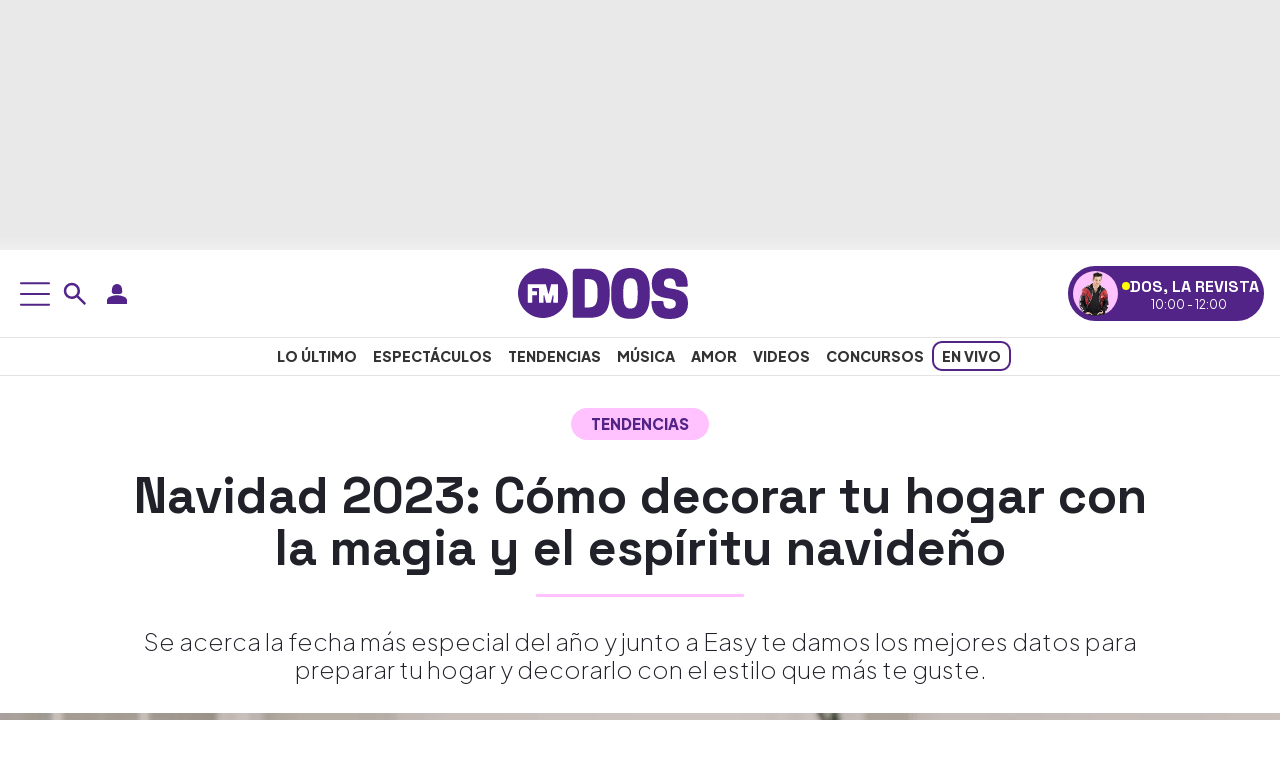

--- FILE ---
content_type: text/html; charset=UTF-8
request_url: https://www.fmdos.cl/tendencias/navidad-2023-como-decorar-tu-hogar-con-la-magia-y-el-espiritu-navideno/
body_size: 41264
content:
<!doctype html>
<html lang="es-CL" prefix="og: http://ogp.me/ns# article: http://ogp.me/ns/article#">
<head><meta charset="UTF-8"><script>if(navigator.userAgent.match(/MSIE|Internet Explorer/i)||navigator.userAgent.match(/Trident\/7\..*?rv:11/i)){var href=document.location.href;if(!href.match(/[?&]nowprocket/)){if(href.indexOf("?")==-1){if(href.indexOf("#")==-1){document.location.href=href+"?nowprocket=1"}else{document.location.href=href.replace("#","?nowprocket=1#")}}else{if(href.indexOf("#")==-1){document.location.href=href+"&nowprocket=1"}else{document.location.href=href.replace("#","&nowprocket=1#")}}}}</script><script>(()=>{class RocketLazyLoadScripts{constructor(){this.v="2.0.3",this.userEvents=["keydown","keyup","mousedown","mouseup","mousemove","mouseover","mouseenter","mouseout","mouseleave","touchmove","touchstart","touchend","touchcancel","wheel","click","dblclick","input","visibilitychange"],this.attributeEvents=["onblur","onclick","oncontextmenu","ondblclick","onfocus","onmousedown","onmouseenter","onmouseleave","onmousemove","onmouseout","onmouseover","onmouseup","onmousewheel","onscroll","onsubmit"]}async t(){this.i(),this.o(),/iP(ad|hone)/.test(navigator.userAgent)&&this.h(),this.u(),this.l(this),this.m(),this.k(this),this.p(this),this._(),await Promise.all([this.R(),this.L()]),this.lastBreath=Date.now(),this.S(this),this.P(),this.D(),this.O(),this.M(),await this.C(this.delayedScripts.normal),await this.C(this.delayedScripts.defer),await this.C(this.delayedScripts.async),this.F("domReady"),await this.T(),await this.j(),await this.I(),this.F("windowLoad"),await this.A(),window.dispatchEvent(new Event("rocket-allScriptsLoaded")),this.everythingLoaded=!0,this.lastTouchEnd&&await new Promise((t=>setTimeout(t,500-Date.now()+this.lastTouchEnd))),this.H(),this.F("all"),this.U(),this.W()}i(){this.CSPIssue=sessionStorage.getItem("rocketCSPIssue"),document.addEventListener("securitypolicyviolation",(t=>{this.CSPIssue||"script-src-elem"!==t.violatedDirective||"data"!==t.blockedURI||(this.CSPIssue=!0,sessionStorage.setItem("rocketCSPIssue",!0))}),{isRocket:!0})}o(){window.addEventListener("pageshow",(t=>{this.persisted=t.persisted,this.realWindowLoadedFired=!0}),{isRocket:!0}),window.addEventListener("pagehide",(()=>{this.onFirstUserAction=null}),{isRocket:!0})}h(){let t;function e(e){t=e}window.addEventListener("touchstart",e,{isRocket:!0}),window.addEventListener("touchend",(function i(o){Math.abs(o.changedTouches[0].pageX-t.changedTouches[0].pageX)<10&&Math.abs(o.changedTouches[0].pageY-t.changedTouches[0].pageY)<10&&o.timeStamp-t.timeStamp<200&&(o.target.dispatchEvent(new PointerEvent("click",{target:o.target,bubbles:!0,cancelable:!0,detail:1})),event.preventDefault(),window.removeEventListener("touchstart",e,{isRocket:!0}),window.removeEventListener("touchend",i,{isRocket:!0}))}),{isRocket:!0})}q(t){this.userActionTriggered||("mousemove"!==t.type||this.firstMousemoveIgnored?"keyup"===t.type||"mouseover"===t.type||"mouseout"===t.type||(this.userActionTriggered=!0,this.onFirstUserAction&&this.onFirstUserAction()):this.firstMousemoveIgnored=!0),"click"===t.type&&t.preventDefault(),this.savedUserEvents.length>0&&(t.stopPropagation(),t.stopImmediatePropagation()),"touchstart"===this.lastEvent&&"touchend"===t.type&&(this.lastTouchEnd=Date.now()),"click"===t.type&&(this.lastTouchEnd=0),this.lastEvent=t.type,this.savedUserEvents.push(t)}u(){this.savedUserEvents=[],this.userEventHandler=this.q.bind(this),this.userEvents.forEach((t=>window.addEventListener(t,this.userEventHandler,{passive:!1,isRocket:!0})))}U(){this.userEvents.forEach((t=>window.removeEventListener(t,this.userEventHandler,{passive:!1,isRocket:!0}))),this.savedUserEvents.forEach((t=>{t.target.dispatchEvent(new window[t.constructor.name](t.type,t))}))}m(){this.eventsMutationObserver=new MutationObserver((t=>{const e="return false";for(const i of t){if("attributes"===i.type){const t=i.target.getAttribute(i.attributeName);t&&t!==e&&(i.target.setAttribute("data-rocket-"+i.attributeName,t),i.target["rocket"+i.attributeName]=new Function("event",t),i.target.setAttribute(i.attributeName,e))}"childList"===i.type&&i.addedNodes.forEach((t=>{if(t.nodeType===Node.ELEMENT_NODE)for(const i of t.attributes)this.attributeEvents.includes(i.name)&&i.value&&""!==i.value&&(t.setAttribute("data-rocket-"+i.name,i.value),t["rocket"+i.name]=new Function("event",i.value),t.setAttribute(i.name,e))}))}})),this.eventsMutationObserver.observe(document,{subtree:!0,childList:!0,attributeFilter:this.attributeEvents})}H(){this.eventsMutationObserver.disconnect(),this.attributeEvents.forEach((t=>{document.querySelectorAll("[data-rocket-"+t+"]").forEach((e=>{e.setAttribute(t,e.getAttribute("data-rocket-"+t)),e.removeAttribute("data-rocket-"+t)}))}))}k(t){Object.defineProperty(HTMLElement.prototype,"onclick",{get(){return this.rocketonclick||null},set(e){this.rocketonclick=e,this.setAttribute(t.everythingLoaded?"onclick":"data-rocket-onclick","this.rocketonclick(event)")}})}S(t){function e(e,i){let o=e[i];e[i]=null,Object.defineProperty(e,i,{get:()=>o,set(s){t.everythingLoaded?o=s:e["rocket"+i]=o=s}})}e(document,"onreadystatechange"),e(window,"onload"),e(window,"onpageshow");try{Object.defineProperty(document,"readyState",{get:()=>t.rocketReadyState,set(e){t.rocketReadyState=e},configurable:!0}),document.readyState="loading"}catch(t){console.log("WPRocket DJE readyState conflict, bypassing")}}l(t){this.originalAddEventListener=EventTarget.prototype.addEventListener,this.originalRemoveEventListener=EventTarget.prototype.removeEventListener,this.savedEventListeners=[],EventTarget.prototype.addEventListener=function(e,i,o){o&&o.isRocket||!t.B(e,this)&&!t.userEvents.includes(e)||t.B(e,this)&&!t.userActionTriggered||e.startsWith("rocket-")||t.everythingLoaded?t.originalAddEventListener.call(this,e,i,o):t.savedEventListeners.push({target:this,remove:!1,type:e,func:i,options:o})},EventTarget.prototype.removeEventListener=function(e,i,o){o&&o.isRocket||!t.B(e,this)&&!t.userEvents.includes(e)||t.B(e,this)&&!t.userActionTriggered||e.startsWith("rocket-")||t.everythingLoaded?t.originalRemoveEventListener.call(this,e,i,o):t.savedEventListeners.push({target:this,remove:!0,type:e,func:i,options:o})}}F(t){"all"===t&&(EventTarget.prototype.addEventListener=this.originalAddEventListener,EventTarget.prototype.removeEventListener=this.originalRemoveEventListener),this.savedEventListeners=this.savedEventListeners.filter((e=>{let i=e.type,o=e.target||window;return"domReady"===t&&"DOMContentLoaded"!==i&&"readystatechange"!==i||("windowLoad"===t&&"load"!==i&&"readystatechange"!==i&&"pageshow"!==i||(this.B(i,o)&&(i="rocket-"+i),e.remove?o.removeEventListener(i,e.func,e.options):o.addEventListener(i,e.func,e.options),!1))}))}p(t){let e;function i(e){return t.everythingLoaded?e:e.split(" ").map((t=>"load"===t||t.startsWith("load.")?"rocket-jquery-load":t)).join(" ")}function o(o){function s(e){const s=o.fn[e];o.fn[e]=o.fn.init.prototype[e]=function(){return this[0]===window&&t.userActionTriggered&&("string"==typeof arguments[0]||arguments[0]instanceof String?arguments[0]=i(arguments[0]):"object"==typeof arguments[0]&&Object.keys(arguments[0]).forEach((t=>{const e=arguments[0][t];delete arguments[0][t],arguments[0][i(t)]=e}))),s.apply(this,arguments),this}}if(o&&o.fn&&!t.allJQueries.includes(o)){const e={DOMContentLoaded:[],"rocket-DOMContentLoaded":[]};for(const t in e)document.addEventListener(t,(()=>{e[t].forEach((t=>t()))}),{isRocket:!0});o.fn.ready=o.fn.init.prototype.ready=function(i){function s(){parseInt(o.fn.jquery)>2?setTimeout((()=>i.bind(document)(o))):i.bind(document)(o)}return t.realDomReadyFired?!t.userActionTriggered||t.fauxDomReadyFired?s():e["rocket-DOMContentLoaded"].push(s):e.DOMContentLoaded.push(s),o([])},s("on"),s("one"),s("off"),t.allJQueries.push(o)}e=o}t.allJQueries=[],o(window.jQuery),Object.defineProperty(window,"jQuery",{get:()=>e,set(t){o(t)}})}P(){const t=new Map;document.write=document.writeln=function(e){const i=document.currentScript,o=document.createRange(),s=i.parentElement;let n=t.get(i);void 0===n&&(n=i.nextSibling,t.set(i,n));const c=document.createDocumentFragment();o.setStart(c,0),c.appendChild(o.createContextualFragment(e)),s.insertBefore(c,n)}}async R(){return new Promise((t=>{this.userActionTriggered?t():this.onFirstUserAction=t}))}async L(){return new Promise((t=>{document.addEventListener("DOMContentLoaded",(()=>{this.realDomReadyFired=!0,t()}),{isRocket:!0})}))}async I(){return this.realWindowLoadedFired?Promise.resolve():new Promise((t=>{window.addEventListener("load",t,{isRocket:!0})}))}M(){this.pendingScripts=[];this.scriptsMutationObserver=new MutationObserver((t=>{for(const e of t)e.addedNodes.forEach((t=>{"SCRIPT"!==t.tagName||t.noModule||t.isWPRocket||this.pendingScripts.push({script:t,promise:new Promise((e=>{const i=()=>{const i=this.pendingScripts.findIndex((e=>e.script===t));i>=0&&this.pendingScripts.splice(i,1),e()};t.addEventListener("load",i,{isRocket:!0}),t.addEventListener("error",i,{isRocket:!0}),setTimeout(i,1e3)}))})}))})),this.scriptsMutationObserver.observe(document,{childList:!0,subtree:!0})}async j(){await this.J(),this.pendingScripts.length?(await this.pendingScripts[0].promise,await this.j()):this.scriptsMutationObserver.disconnect()}D(){this.delayedScripts={normal:[],async:[],defer:[]},document.querySelectorAll("script[type$=rocketlazyloadscript]").forEach((t=>{t.hasAttribute("data-rocket-src")?t.hasAttribute("async")&&!1!==t.async?this.delayedScripts.async.push(t):t.hasAttribute("defer")&&!1!==t.defer||"module"===t.getAttribute("data-rocket-type")?this.delayedScripts.defer.push(t):this.delayedScripts.normal.push(t):this.delayedScripts.normal.push(t)}))}async _(){await this.L();let t=[];document.querySelectorAll("script[type$=rocketlazyloadscript][data-rocket-src]").forEach((e=>{let i=e.getAttribute("data-rocket-src");if(i&&!i.startsWith("data:")){i.startsWith("//")&&(i=location.protocol+i);try{const o=new URL(i).origin;o!==location.origin&&t.push({src:o,crossOrigin:e.crossOrigin||"module"===e.getAttribute("data-rocket-type")})}catch(t){}}})),t=[...new Map(t.map((t=>[JSON.stringify(t),t]))).values()],this.N(t,"preconnect")}async $(t){if(await this.G(),!0!==t.noModule||!("noModule"in HTMLScriptElement.prototype))return new Promise((e=>{let i;function o(){(i||t).setAttribute("data-rocket-status","executed"),e()}try{if(navigator.userAgent.includes("Firefox/")||""===navigator.vendor||this.CSPIssue)i=document.createElement("script"),[...t.attributes].forEach((t=>{let e=t.nodeName;"type"!==e&&("data-rocket-type"===e&&(e="type"),"data-rocket-src"===e&&(e="src"),i.setAttribute(e,t.nodeValue))})),t.text&&(i.text=t.text),t.nonce&&(i.nonce=t.nonce),i.hasAttribute("src")?(i.addEventListener("load",o,{isRocket:!0}),i.addEventListener("error",(()=>{i.setAttribute("data-rocket-status","failed-network"),e()}),{isRocket:!0}),setTimeout((()=>{i.isConnected||e()}),1)):(i.text=t.text,o()),i.isWPRocket=!0,t.parentNode.replaceChild(i,t);else{const i=t.getAttribute("data-rocket-type"),s=t.getAttribute("data-rocket-src");i?(t.type=i,t.removeAttribute("data-rocket-type")):t.removeAttribute("type"),t.addEventListener("load",o,{isRocket:!0}),t.addEventListener("error",(i=>{this.CSPIssue&&i.target.src.startsWith("data:")?(console.log("WPRocket: CSP fallback activated"),t.removeAttribute("src"),this.$(t).then(e)):(t.setAttribute("data-rocket-status","failed-network"),e())}),{isRocket:!0}),s?(t.fetchPriority="high",t.removeAttribute("data-rocket-src"),t.src=s):t.src="data:text/javascript;base64,"+window.btoa(unescape(encodeURIComponent(t.text)))}}catch(i){t.setAttribute("data-rocket-status","failed-transform"),e()}}));t.setAttribute("data-rocket-status","skipped")}async C(t){const e=t.shift();return e?(e.isConnected&&await this.$(e),this.C(t)):Promise.resolve()}O(){this.N([...this.delayedScripts.normal,...this.delayedScripts.defer,...this.delayedScripts.async],"preload")}N(t,e){this.trash=this.trash||[];let i=!0;var o=document.createDocumentFragment();t.forEach((t=>{const s=t.getAttribute&&t.getAttribute("data-rocket-src")||t.src;if(s&&!s.startsWith("data:")){const n=document.createElement("link");n.href=s,n.rel=e,"preconnect"!==e&&(n.as="script",n.fetchPriority=i?"high":"low"),t.getAttribute&&"module"===t.getAttribute("data-rocket-type")&&(n.crossOrigin=!0),t.crossOrigin&&(n.crossOrigin=t.crossOrigin),t.integrity&&(n.integrity=t.integrity),t.nonce&&(n.nonce=t.nonce),o.appendChild(n),this.trash.push(n),i=!1}})),document.head.appendChild(o)}W(){this.trash.forEach((t=>t.remove()))}async T(){try{document.readyState="interactive"}catch(t){}this.fauxDomReadyFired=!0;try{await this.G(),document.dispatchEvent(new Event("rocket-readystatechange")),await this.G(),document.rocketonreadystatechange&&document.rocketonreadystatechange(),await this.G(),document.dispatchEvent(new Event("rocket-DOMContentLoaded")),await this.G(),window.dispatchEvent(new Event("rocket-DOMContentLoaded"))}catch(t){console.error(t)}}async A(){try{document.readyState="complete"}catch(t){}try{await this.G(),document.dispatchEvent(new Event("rocket-readystatechange")),await this.G(),document.rocketonreadystatechange&&document.rocketonreadystatechange(),await this.G(),window.dispatchEvent(new Event("rocket-load")),await this.G(),window.rocketonload&&window.rocketonload(),await this.G(),this.allJQueries.forEach((t=>t(window).trigger("rocket-jquery-load"))),await this.G();const t=new Event("rocket-pageshow");t.persisted=this.persisted,window.dispatchEvent(t),await this.G(),window.rocketonpageshow&&window.rocketonpageshow({persisted:this.persisted})}catch(t){console.error(t)}}async G(){Date.now()-this.lastBreath>45&&(await this.J(),this.lastBreath=Date.now())}async J(){return document.hidden?new Promise((t=>setTimeout(t))):new Promise((t=>requestAnimationFrame(t)))}B(t,e){return e===document&&"readystatechange"===t||(e===document&&"DOMContentLoaded"===t||(e===window&&"DOMContentLoaded"===t||(e===window&&"load"===t||e===window&&"pageshow"===t)))}static run(){(new RocketLazyLoadScripts).t()}}RocketLazyLoadScripts.run()})();</script>
<link rel="preload" as="image" href="https://www.fmdos.cl/wp-content/uploads/2023/10/decoracion-navidad-768x432.webp" imagesrcset="https://www.fmdos.cl/wp-content/uploads/2023/10/decoracion-navidad-jpeg.webp 1200w, https://www.fmdos.cl/wp-content/uploads/2023/10/decoracion-navidad-300x169.webp 300w, https://www.fmdos.cl/wp-content/uploads/2023/10/decoracion-navidad-1024x576.webp 1024w, https://www.fmdos.cl/wp-content/uploads/2023/10/decoracion-navidad-768x432.webp 768w" imagesizes="(max-width: 1200px) 100vw, 1200px" fetchpriority="high">

<meta name="viewport" content="width=device-width, initial-scale=1">
<meta name="adjacent:publisher-key" content="4Zzc0y7ZSdcRch1vSCAJZf" />

<link rel="profile" href="https://gmpg.org/xfn/11">
<link rel="preconnect" href="https://fonts.googleapis.com">
<link rel="preconnect" href="https://fonts.gstatic.com" crossorigin>
<link rel="preconnect" href="//sdk.privacy-center.org">
<link rel="preconnect" href="//cdn.getadjacent.com">
    
    <noscript>
        
    </noscript>
    <meta name='robots' content='index, follow, max-image-preview:large, max-snippet:-1, max-video-preview:-1' />
	<style>img:is([sizes="auto" i], [sizes^="auto," i]) { contain-intrinsic-size: 3000px 1500px }</style>
	
	<title>Navidad 2023: Cómo decorar tu hogar con la magia y el espíritu navideño</title>
<link data-rocket-preload as="style" href="https://fonts.googleapis.com/css2?family=Plus+Jakarta+Sans:ital,wght@0,200..800;1,200..800&#038;family=Space+Grotesk:wght@300..700&#038;display=swap" rel="preload">
<link href="https://fonts.googleapis.com/css2?family=Plus+Jakarta+Sans:ital,wght@0,200..800;1,200..800&#038;family=Space+Grotesk:wght@300..700&#038;display=swap" media="print" onload="this.media=&#039;all&#039;" rel="stylesheet">
<noscript><link rel="stylesheet" href="https://fonts.googleapis.com/css2?family=Plus+Jakarta+Sans:ital,wght@0,200..800;1,200..800&#038;family=Space+Grotesk:wght@300..700&#038;display=swap"></noscript>
<style id="rocket-critical-css">:root{--bs-blue:#0d6efd;--bs-indigo:#6610f2;--bs-purple:#6f42c1;--bs-pink:#d63384;--bs-red:#dc3545;--bs-orange:#fd7e14;--bs-yellow:#ffc107;--bs-green:#198754;--bs-teal:#20c997;--bs-cyan:#0dcaf0;--bs-black:#000;--bs-white:#fff;--bs-gray:#6c757d;--bs-gray-dark:#343a40;--bs-gray-100:#f8f9fa;--bs-gray-200:#e9ecef;--bs-gray-300:#dee2e6;--bs-gray-400:#ced4da;--bs-gray-500:#adb5bd;--bs-gray-600:#6c757d;--bs-gray-700:#495057;--bs-gray-800:#343a40;--bs-gray-900:#212529;--bs-primary:#0d6efd;--bs-secondary:#6c757d;--bs-success:#198754;--bs-info:#0dcaf0;--bs-warning:#ffc107;--bs-danger:#dc3545;--bs-light:#f8f9fa;--bs-dark:#212529;--bs-primary-rgb:13,110,253;--bs-secondary-rgb:108,117,125;--bs-success-rgb:25,135,84;--bs-info-rgb:13,202,240;--bs-warning-rgb:255,193,7;--bs-danger-rgb:220,53,69;--bs-light-rgb:248,249,250;--bs-dark-rgb:33,37,41;--bs-primary-text-emphasis:#052c65;--bs-secondary-text-emphasis:#2b2f32;--bs-success-text-emphasis:#0a3622;--bs-info-text-emphasis:#055160;--bs-warning-text-emphasis:#664d03;--bs-danger-text-emphasis:#58151c;--bs-light-text-emphasis:#495057;--bs-dark-text-emphasis:#495057;--bs-primary-bg-subtle:#cfe2ff;--bs-secondary-bg-subtle:#e2e3e5;--bs-success-bg-subtle:#d1e7dd;--bs-info-bg-subtle:#cff4fc;--bs-warning-bg-subtle:#fff3cd;--bs-danger-bg-subtle:#f8d7da;--bs-light-bg-subtle:#fcfcfd;--bs-dark-bg-subtle:#ced4da;--bs-primary-border-subtle:#9ec5fe;--bs-secondary-border-subtle:#c4c8cb;--bs-success-border-subtle:#a3cfbb;--bs-info-border-subtle:#9eeaf9;--bs-warning-border-subtle:#ffe69c;--bs-danger-border-subtle:#f1aeb5;--bs-light-border-subtle:#e9ecef;--bs-dark-border-subtle:#adb5bd;--bs-white-rgb:255,255,255;--bs-black-rgb:0,0,0;--bs-font-sans-serif:system-ui,-apple-system,"Segoe UI",Roboto,"Helvetica Neue","Noto Sans","Liberation Sans",Arial,sans-serif,"Apple Color Emoji","Segoe UI Emoji","Segoe UI Symbol","Noto Color Emoji";--bs-font-monospace:SFMono-Regular,Menlo,Monaco,Consolas,"Liberation Mono","Courier New",monospace;--bs-gradient:linear-gradient(180deg, rgba(255, 255, 255, 0.15), rgba(255, 255, 255, 0));--bs-body-font-family:var(--bs-font-sans-serif);--bs-body-font-size:1rem;--bs-body-font-weight:400;--bs-body-line-height:1.5;--bs-body-color:#212529;--bs-body-color-rgb:33,37,41;--bs-body-bg:#fff;--bs-body-bg-rgb:255,255,255;--bs-emphasis-color:#000;--bs-emphasis-color-rgb:0,0,0;--bs-secondary-color:rgba(33, 37, 41, 0.75);--bs-secondary-color-rgb:33,37,41;--bs-secondary-bg:#e9ecef;--bs-secondary-bg-rgb:233,236,239;--bs-tertiary-color:rgba(33, 37, 41, 0.5);--bs-tertiary-color-rgb:33,37,41;--bs-tertiary-bg:#f8f9fa;--bs-tertiary-bg-rgb:248,249,250;--bs-heading-color:inherit;--bs-link-color:#0d6efd;--bs-link-color-rgb:13,110,253;--bs-link-decoration:underline;--bs-link-hover-color:#0a58ca;--bs-link-hover-color-rgb:10,88,202;--bs-code-color:#d63384;--bs-highlight-color:#212529;--bs-highlight-bg:#fff3cd;--bs-border-width:1px;--bs-border-style:solid;--bs-border-color:#dee2e6;--bs-border-color-translucent:rgba(0, 0, 0, 0.175);--bs-border-radius:0.375rem;--bs-border-radius-sm:0.25rem;--bs-border-radius-lg:0.5rem;--bs-border-radius-xl:1rem;--bs-border-radius-xxl:2rem;--bs-border-radius-2xl:var(--bs-border-radius-xxl);--bs-border-radius-pill:50rem;--bs-box-shadow:0 0.5rem 1rem rgba(0, 0, 0, 0.15);--bs-box-shadow-sm:0 0.125rem 0.25rem rgba(0, 0, 0, 0.075);--bs-box-shadow-lg:0 1rem 3rem rgba(0, 0, 0, 0.175);--bs-box-shadow-inset:inset 0 1px 2px rgba(0, 0, 0, 0.075);--bs-focus-ring-width:0.25rem;--bs-focus-ring-opacity:0.25;--bs-focus-ring-color:rgba(13, 110, 253, 0.25);--bs-form-valid-color:#198754;--bs-form-valid-border-color:#198754;--bs-form-invalid-color:#dc3545;--bs-form-invalid-border-color:#dc3545}*,::after,::before{box-sizing:border-box}@media (prefers-reduced-motion:no-preference){:root{scroll-behavior:smooth}}body{margin:0;font-family:var(--bs-body-font-family);font-size:var(--bs-body-font-size);font-weight:var(--bs-body-font-weight);line-height:var(--bs-body-line-height);color:var(--bs-body-color);text-align:var(--bs-body-text-align);background-color:var(--bs-body-bg);-webkit-text-size-adjust:100%}h1,h2,h3{margin-top:0;margin-bottom:.5rem;font-weight:500;line-height:1.2;color:var(--bs-heading-color)}h1{font-size:calc(1.375rem + 1.5vw)}@media (min-width:1200px){h1{font-size:2.5rem}}h2{font-size:calc(1.325rem + .9vw)}@media (min-width:1200px){h2{font-size:2rem}}h3{font-size:calc(1.3rem + .6vw)}@media (min-width:1200px){h3{font-size:1.75rem}}p{margin-top:0;margin-bottom:1rem}ul{padding-left:2rem}ul{margin-top:0;margin-bottom:1rem}ul ul{margin-bottom:0}a{color:rgba(var(--bs-link-color-rgb),var(--bs-link-opacity,1));text-decoration:underline}figure{margin:0 0 1rem}img,svg{vertical-align:middle}button{border-radius:0}button,input{margin:0;font-family:inherit;font-size:inherit;line-height:inherit}button{text-transform:none}[type=button],button{-webkit-appearance:button}::-moz-focus-inner{padding:0;border-style:none}::-webkit-datetime-edit-day-field,::-webkit-datetime-edit-fields-wrapper,::-webkit-datetime-edit-hour-field,::-webkit-datetime-edit-minute,::-webkit-datetime-edit-month-field,::-webkit-datetime-edit-text,::-webkit-datetime-edit-year-field{padding:0}::-webkit-inner-spin-button{height:auto}[type=search]{-webkit-appearance:textfield;outline-offset:-2px}::-webkit-search-decoration{-webkit-appearance:none}::-webkit-color-swatch-wrapper{padding:0}::-webkit-file-upload-button{font:inherit;-webkit-appearance:button}::file-selector-button{font:inherit;-webkit-appearance:button}iframe{border:0}.container-xxl{--bs-gutter-x:1.5rem;--bs-gutter-y:0;width:100%;padding-right:calc(var(--bs-gutter-x) * .5);padding-left:calc(var(--bs-gutter-x) * .5);margin-right:auto;margin-left:auto}:root{--bs-breakpoint-xs:0;--bs-breakpoint-sm:576px;--bs-breakpoint-md:768px;--bs-breakpoint-lg:992px;--bs-breakpoint-xl:1200px;--bs-breakpoint-xxl:1400px}.row{--bs-gutter-x:1.5rem;--bs-gutter-y:0;display:flex;flex-wrap:wrap;margin-top:calc(-1 * var(--bs-gutter-y));margin-right:calc(-.5 * var(--bs-gutter-x));margin-left:calc(-.5 * var(--bs-gutter-x))}.row>*{flex-shrink:0;width:100%;max-width:100%;padding-right:calc(var(--bs-gutter-x) * .5);padding-left:calc(var(--bs-gutter-x) * .5);margin-top:var(--bs-gutter-y)}@media (min-width:768px){.col-md-10{flex:0 0 auto;width:83.33333333%}}.form-control{display:block;width:100%;padding:.375rem .75rem;font-size:1rem;font-weight:400;line-height:1.5;color:var(--bs-body-color);-webkit-appearance:none;-moz-appearance:none;appearance:none;background-color:var(--bs-body-bg);background-clip:padding-box;border:var(--bs-border-width) solid var(--bs-border-color);border-radius:var(--bs-border-radius)}.form-control::-webkit-date-and-time-value{min-width:85px;height:1.5em;margin:0}.form-control::-webkit-datetime-edit{display:block;padding:0}.form-control::-moz-placeholder{color:var(--bs-secondary-color);opacity:1}.form-control::-webkit-file-upload-button{padding:.375rem .75rem;margin:-.375rem -.75rem;-webkit-margin-end:.75rem;margin-inline-end:.75rem;color:var(--bs-body-color);background-color:var(--bs-tertiary-bg);border-color:inherit;border-style:solid;border-width:0;border-inline-end-width:var(--bs-border-width);border-radius:0}.btn{--bs-btn-padding-x:0.75rem;--bs-btn-padding-y:0.375rem;--bs-btn-font-family:;--bs-btn-font-size:1rem;--bs-btn-font-weight:400;--bs-btn-line-height:1.5;--bs-btn-color:var(--bs-body-color);--bs-btn-bg:transparent;--bs-btn-border-width:var(--bs-border-width);--bs-btn-border-color:transparent;--bs-btn-border-radius:var(--bs-border-radius);--bs-btn-hover-border-color:transparent;--bs-btn-box-shadow:inset 0 1px 0 rgba(255, 255, 255, 0.15),0 1px 1px rgba(0, 0, 0, 0.075);--bs-btn-disabled-opacity:0.65;--bs-btn-focus-box-shadow:0 0 0 0.25rem rgba(var(--bs-btn-focus-shadow-rgb), .5);display:inline-block;padding:var(--bs-btn-padding-y) var(--bs-btn-padding-x);font-family:var(--bs-btn-font-family);font-size:var(--bs-btn-font-size);font-weight:var(--bs-btn-font-weight);line-height:var(--bs-btn-line-height);color:var(--bs-btn-color);text-align:center;text-decoration:none;vertical-align:middle;border:var(--bs-btn-border-width) solid var(--bs-btn-border-color);border-radius:var(--bs-btn-border-radius);background-color:var(--bs-btn-bg)}.d-block{display:block!important}.d-flex{display:flex!important}.d-none{display:none!important}.align-items-center{align-items:center!important}.mx-auto{margin-right:auto!important;margin-left:auto!important}.px-0{padding-right:0!important;padding-left:0!important}.gap-2{gap:.5rem!important}.text-center{text-align:center!important}@media (min-width:768px){.d-md-block{display:block!important}.d-md-flex{display:flex!important}.d-md-none{display:none!important}}@media (min-width:992px){.d-lg-block{display:block!important}.d-lg-flex{display:flex!important}.d-lg-none{display:none!important}}:root{--primary-font:"Plus Jakarta Sans", sans-serif;--heading-font:"Space Grotesk", sans-serif;--primary-color:#532487;--accent-yellow:#ffff00;--white:#fff;--main-text-color:#202129;--heading-text-color:#222;--secondary-text:#333;--muted-text:#666;--light-gray:#ddd;--border-color:#e9e9e9;--gradient-light:#f0f0f0;--gradient-dark:#e9e9e9;--hover-bg-pink:rgb(255, 194, 255);--facebook-color:#1877f2;--x:#000000;--whatsapp-color:#25d366;--secondary-pink:#ffc2ff}body{font-family:var(--primary-font);font-optical-sizing:auto;font-style:normal}h1,h2,h3{font-family:var(--heading-font)}h1,h2,h3,p,li{color:var(--main-text-color)}a{color:var(--primary-color)}.mnu{position:fixed;top:0;left:-100%;width:400px;max-width:400px;height:100vh;background-color:var(--white);box-shadow:2px 0 10px rgba(0,0,0,0.1);z-index:1000;display:flex;flex-direction:column;overflow-y:auto}.bs-module{padding:15px 15px 25px 15px;background-color:var(--white);border-bottom:1px solid var(--light-gray)}button.usn-m,button.usn-d,button.srch-d,button.srch-m{background:none;border:none}.srch-wrp{position:absolute}.srch-wrp input{padding-right:25px;min-height:40px;border:0;color:rgba(255,255,255,0.8);outline:0;padding-left:40px;border:2px solid var(--primary-color)}.srch-wrp input[type="search"]::-webkit-search-decoration,.srch-wrp input[type="search"]::-webkit-search-cancel-button,.srch-wrp input[type="search"]::-webkit-search-results-button,.srch-wrp input[type="search"]::-webkit-search-results-decoration{display:none}.srch-wrp .srch-ico{position:absolute;left:10px;top:50%;color:rgba(255,255,255,0.8);font-size:2rem;z-index:11;transform:translateY(-60%);border:0;margin:0}.srch-wrp .cls-srch{position:absolute;right:10px;top:50%;color:rgba(255,255,255,0.8);font-size:2rem;z-index:11;transform:translateY(-60%);border:0;margin:0;background:none}.srch-wrpm{position:relative;padding:7px;background:#532489}.srch-wrpm input{padding-right:25px;min-height:40px;border:0;color:rgba(255,255,255,0.8);outline:0;padding-left:40px;border:2px solid var(--primary-color)}.srch-wrpm input[type="search"]::-webkit-search-decoration,.srch-wrpm input[type="search"]::-webkit-search-cancel-button,.srch-wrpm input[type="search"]::-webkit-search-results-button,.srch-wrpm input[type="search"]::-webkit-search-results-decoration{display:none}.srch-wrpm .srch-ico{position:absolute;left:10px;top:50%;color:rgba(255,255,255,0.8);font-size:2rem;z-index:11;transform:translateY(-60%);border:0;margin:0}.srch-wrpm .cls-srch{position:absolute;right:10px;top:50%;color:rgba(255,255,255,0.8);font-size:2rem;z-index:11;transform:translateY(-60%);border:0;margin:0;background:none}.bs-title{font-size:16px;font-weight:700;margin:0 0 10px 5px;text-transform:uppercase;color:var(--heading-text-color);text-align:left}.bs-list{display:flex;flex-wrap:wrap;gap:5px;align-items:center}.bs-list .tpc{font-size:13px;color:var(--secondary-text);flex:none;white-space:nowrap;background:var(--accent-yellow);padding:2px;border-radius:10px;font-weight:600}.bs-list .tpc a{text-decoration:none;color:inherit;padding:4px 6px;border-radius:4px}.bs-list .sep{white-space:nowrap}.mnu nav{display:flex;flex-direction:column}.itm ul{padding:0}.itm a{text-decoration:none}.itm li{padding:15px 20px;text-decoration:none;font-weight:800;font-size:18px;text-transform:uppercase;font-family:var(--heading-font);border-bottom:1px solid var(--light-gray);list-style:none}.rs-m{font-size:14px;padding:15px 20px;display:flex;align-items:center;gap:0.5rem}.ovr{position:fixed;top:0;left:0;width:100%;height:100vh;background:rgba(0,0,0,0.4);opacity:0;visibility:hidden;z-index:900}.ad{align-items:center;display:flex;flex-direction:column;justify-content:center;position:relative;width:100%;background:linear-gradient(to top,var(--gradient-light),var(--gradient-dark) 6%)}.ldb{min-height:250px;padding:1em 0}.mldb{min-height:100px;top:53px;padding:0.5em 0}.h-pm{padding-bottom:2em}.ht{display:flex;align-items:center;justify-content:space-between;padding:1rem 1rem}.mb{background:none;border:none;padding:0.25rem;border-radius:4px}.usn-mn{position:absolute;z-index:100}.usn-btn-m{display:flex;justify-content:center;gap:1em;background:var(--primary-color);padding:1em}.usn-btn{display:grid;gap:0.5em;background:var(--primary-color);padding:1em;border-bottom-left-radius:8px;border-bottom-right-radius:8px;border-top-right-radius:8px}.cls-usn{display:inline-block;background:var(--primary-color);padding:0.5em;border-top-left-radius:8px;border-top-right-radius:8px;border:0}.btn-usn{background:var(--secondary-pink);font-weight:700}.hb{display:flex;align-items:center;justify-content:center;padding:0.5rem 1rem;border-top:1px solid rgba(0,0,0,0.11);border-bottom:1px solid rgba(0,0,0,0.11);font-weight:800;text-transform:uppercase;font-size:14px}.mn ul{list-style:none;display:flex;gap:5px;margin:0;padding:0}.mn a{text-decoration:none;color:var(--secondary-text);padding:0.25rem 0.5rem;border-radius:4px}.mn li{position:relative}.mn ul ul{display:none;position:absolute;top:100%;left:0;background-color:var(--white);list-style:none;padding:0.5rem 0.75rem;margin:0;border:1px solid var(--light-gray);box-shadow:0 2px 5px rgba(0,0,0,0.15);z-index:999}.mn ul ul li{display:block;margin:0}.mn ul ul li a{display:block;white-space:nowrap;color:var(--secondary-text);padding:0.25rem 0.5rem;border-radius:4px}.mn li.active>a{border:2px solid var(--primary-color);border-radius:10px}.rs-h{background-color:var(--secondary-pink);border-radius:50%;width:25px;height:25px;text-align:center;padding:3px}.rs-h svg{vertical-align:baseline}.lv{animation:live 1s linear infinite;background:var(--accent-yellow);color:var(--accent-yellow);width:8px;height:8px;border-radius:50%;display:inline-block;margin:3px 0 0 4px}@keyframes live{50%{opacity:0}}.ap{display:flex;align-items:center;gap:0.5rem;padding:5px;background:var(--primary-color);border-radius:50px}.live-music{max-width:240px}.live-music .an{white-space:nowrap}.live-music .at,.live-music .l-at{overflow:hidden}.l-at a{color:#ffffff}#current-program.live-music #prog-name,#current-program.live-music #prog-time{white-space:nowrap;position:relative}#current-program.live-music #prog-time span{display:inline-block;padding-left:100%;animation-name:marquee;animation-timing-function:linear;animation-iteration-count:infinite}@keyframes marquee{from{transform:translateX(0%)}to{transform:translateX(-100%)}}.bi-b{font-size:14px;color:#333;margin-top:5px;margin-right:1em;padding:8px;border-left:2px solid var(--primary-color)}.hi-b{display:none}.ai{position:relative}.ai img{width:45px;height:45px;object-fit:cover;border-radius:50%}.b-h{display:flex;align-items:center;gap:1em}.ap a{text-decoration:none}.at{display:flex;align-items:center;text-align:center;gap:1em}.an{font-size:16px;color:var(--white);font-weight:700;text-transform:uppercase;margin:0.2em 0 0 0}.ah{font-size:12px;margin:0;color:var(--white)}.img-16x9{aspect-ratio:16 / 9}.img-16x9 img{display:block;width:100%;height:100%;object-fit:cover}h1.entry-title{font-weight:800;font-size:50px;line-height:52px}.s-sn{width:20%;height:3px;background:var(--secondary-pink);position:relative;display:block;margin:20px auto;border-radius:3px}.entry-desc{font-size:24px;line-height:28px;font-weight:200;margin:30px 0}.post-category{display:inline-block;background:var(--secondary-pink);color:var(--primary-color);padding:5px 20px;border-radius:20px;font-size:15px;font-weight:900;text-transform:uppercase;margin:0 0 2em 0}.post-category a{color:var(--primary-color);text-decoration:none}.ap a,.ai a{color:#000}#pie-comun9 a{display:block;text-indent:-9999px;overflow:hidden;color:#000;text-decoration:none;text-align:left}#pie-comun9 a#cierrame{background:url(https://www.fmdos.cl/wp-content/themes/fmdos-prisa-media-cl/assets/img/pc-bgs.webp) 0 -22px no-repeat;width:64px;height:21px;line-height:21px;overflow:hidden;display:block;text-indent:-9999px}#pie-comun9 .muestra-medios a{text-indent:0}#pie-comun9 .muestra-medios .capa-medios{background:url(https://www.fmdos.cl/wp-content/themes/fmdos-prisa-media-cl/assets/img/pc-bgs.webp) 0 -44px repeat-x #e9e9e9;height:311px;width:993px;display:none}#pie-comun9 .muestra-medios .capa-medios h3{padding:0 0 0 11px;font-weight:400;line-height:29px;margin:0}#pie-comun9 .cabecera-capa{padding:3px;border:1px solid #999;border-width:1px 1px 0;height:20px}#pie-comun9 .muestra-medios .cabecera-capa h3{float:left;line-height:20px;color:#000}#pie-comun9 .cabecera-capa a{float:right}@media (max-width:993px){#pie-comun9 .muestra-medios .capa-medios,#pie-comun9 .muestra-medios .capa-medios iframe{width:100%}}@media (max-width:993px){.u-t{gap:20px;padding:10px 15px;background:#ffd1ff}.mnu{width:80%;max-width:100%;height:-moz-available;height:-webkit-fill-available;height:fill-available}.ht{flex-direction:inherit;align-items:center;position:fixed;inset:0 0 auto;z-index:10000;background-color:var(--primary-color);padding:2px 10px}.lg{margin:0.5rem 0}.lg a{color:#fff}.lg svg{width:110px}.lg svg g{fill:var(--white)}.b-h svg path{stroke:var(--white)}.hb{display:none}.mn ul{flex-direction:column;gap:0.5rem}.h-pm{padding-bottom:4.5em}.post-category{margin:0 0 1em 0}.ap{flex-direction:column;align-items:flex-start;gap:0;background:var(--accent-yellow)}.ai img{width:60px;height:60px}.an{font-size:11px;color:var(--primary-color)}.ah{font-size:0.9rem;color:#000}.lv{background:var(--primary-color)}.at{gap:5px}h1.entry-title{font-weight:800;font-size:32px;line-height:30px}.entry-desc{font-size:18px;line-height:24px;font-weight:200;margin:20px 0}.ai{display:none}.bi-b{margin:0}}</style>
	<meta name="description" content="Se acerca la fecha más especial del año y junto a Easy te damos los mejores datos para preparar tu hogar y decorarlo con el estilo que más te guste." />
	<link rel="canonical" href="https://www.fmdos.cl/tendencias/navidad-2023-como-decorar-tu-hogar-con-la-magia-y-el-espiritu-navideno/" />
	<meta property="og:locale" content="es_ES" />
	<meta property="og:type" content="article" />
	<meta property="og:title" content="Navidad 2023: Cómo decorar tu hogar con la magia y el espíritu navideño" />
	<meta property="og:description" content="Se acerca la fecha más especial del año y junto a Easy te damos los mejores datos para preparar tu hogar y decorarlo con el estilo que más te guste." />
	<meta property="og:url" content="https://www.fmdos.cl/tendencias/navidad-2023-como-decorar-tu-hogar-con-la-magia-y-el-espiritu-navideno/" />
	<meta property="og:site_name" content="FMDOS" />
	<meta property="article:publisher" content="https://www.facebook.com/fmdos/" />
	<meta property="article:published_time" content="2023-10-17T20:00:07+00:00" />
	<meta property="article:modified_time" content="2023-10-18T15:23:39+00:00" />
	<meta property="og:image" content="https://www.fmdos.cl/wp-content/uploads/2023/10/decoracion-navidad-600x315.webp" />
	<meta property="og:image:width" content="600" />
	<meta property="og:image:height" content="315" />
	<meta property="og:image:type" content="image/jpeg" />
	<meta name="author" content="Valentina Miranda" />
	<meta name="twitter:card" content="summary_large_image" />
	<meta name="twitter:creator" content="@fmdos" />
	<meta name="twitter:site" content="@fmdos" />
	<meta name="twitter:label1" content="Escrito por" />
	<meta name="twitter:data1" content="Valentina Miranda" />
	<meta name="twitter:label2" content="Tiempo de lectura" />
	<meta name="twitter:data2" content="3 minutos" />
	<script type="application/ld+json" class="yoast-schema-graph">{"@context":"https://schema.org","@graph":[{"@type":"NewsArticle","@id":"https://www.fmdos.cl/tendencias/navidad-2023-como-decorar-tu-hogar-con-la-magia-y-el-espiritu-navideno/#article","isPartOf":{"@id":"https://www.fmdos.cl/tendencias/navidad-2023-como-decorar-tu-hogar-con-la-magia-y-el-espiritu-navideno/"},"author":{"name":"Valentina Miranda","@id":"https://www.fmdos.cl/#/schema/person/d78ce3ab025d65ffde440b976658b637"},"headline":"Navidad 2023: Cómo decorar tu hogar con la magia y el espíritu navideño","datePublished":"2023-10-17T20:00:07+00:00","dateModified":"2023-10-18T15:23:39+00:00","mainEntityOfPage":{"@id":"https://www.fmdos.cl/tendencias/navidad-2023-como-decorar-tu-hogar-con-la-magia-y-el-espiritu-navideno/"},"wordCount":571,"publisher":{"@id":"https://www.fmdos.cl/#organization"},"image":{"@id":"https://www.fmdos.cl/tendencias/navidad-2023-como-decorar-tu-hogar-con-la-magia-y-el-espiritu-navideno/#primaryimage"},"thumbnailUrl":"https://www.fmdos.cl/wp-content/uploads/2023/10/decoracion-navidad-jpeg.webp","keywords":["Decoración","Easy","Navidad","Navidad 2023"],"articleSection":["Tendencias"],"inLanguage":"es","copyrightYear":"2023","copyrightHolder":{"@id":"https://www.fmdos.cl/#organization"},"articleBody":"La Navidad es una de las festividades más importantes del mundo, ya que se celebra globalmente e ilumina todas las calles del planeta. Para grandes y chicos, familias y amigos; esta ocasión tiene su brillo especial, en donde abundan las decoraciones rojas y verdes, las galletas de jengibre y los regalos.   En esta época, una de las cosas que más nos preocupa es tener una casa decorada adecuadamente. Además del árbol de navidad, es necesario saber adornar cada rincón y darle a nuestros invitados un lindo lugar para disfrutar.  En nuestra memoria siempre llevaremos con nosotros las Navidades, puesto que siempre hay emociones, amigos o reencuentros, además de merecidos descansos de la rutina. Por eso, es importante saber sorprender a quienes nos rodean con una linda cena y un ambiente decorado con estilo propio o imitando los cuentos de hadas.  Por eso, en FMDOS te entregamos algunos consejos para adornar tu hogar y llenarlo de toda la magia y espíritu navideño; esto con artículos que puedes encontrar en tu tienda Easy más cercana. Sabemos que en la variedad está el gusto, así que no tengas miedo; seguramente tendremos una opción para ti.   Créditos: Getty Images. Cómo decorar tu hogar con toda la magia de Navidad con un Momento Easy  En primer lugar, el menaje de nuestra cena navideña es muy importante. Por lo mismo, en Easy hay una enorme variedad de vasos, fuentes, cubiertos, platos y más, en modo navideño.   Sin embargo, en esta ocasión profundizaremos más específicamente en aquellas decoraciones para los árboles de navidad.   Noel: Esta es la colección de decoraciones más tradicional y más adorada por los chilenos. Los colores que predominan son el dorado, plateado, rojo y blanco. ¡Las tonalidades icónicas de la Navidad!   Merry Christmas: Si te gusta el estilo más elegante, esta colección es la ideal para ti. Los adornos de Merry Christmas tienen efecto de vidrio y terminaciones metálicas, con colores plateados, salvia, champagne y dorados.  Ho Ho Ho: ¡Toda la vibra de Santa Claus o el Viejito Pascuero! Tiene materiales que imitan lo natural y rústico, con toda la esencia de la madera, el macramé y los hilos de algodón. Los colores que predominan son el rojo, blanco, dorado, el café y el beige.  Candy: Es la colección más alegre, dedicada a las personas que prefieren lo más vibrante y brillante. Tiene una gran variedad de elementos, como las clásicas galletas y caramelos. Si te gusta el amarillo, el fuscia, rosado y el glitter, te encantará Candy.  Adicionalmente este nuevo año podrás encontrar los clásicos Duendes Mágicos, que regresan con nuevas travesuras y personajes, para vivir la magia de Navidad más intensa que nunca. Así los niños podrán seguir disfrutando de sus colecciones, de sus nuevos personajes que, como todos los años, traen una espectacular sorpresa. No te pierdas todas las novedades que tiene Easy para ti, en tiendas físicas y como siempre en easy.cl y en la Easy App. Leer también: ¡Ho-Ho-Ho! Raquel Argandoña mostró la elegante e innovadora decoración navideña de su casa","isAccessibleForFree":"true"},{"@type":"WebPage","@id":"https://www.fmdos.cl/tendencias/navidad-2023-como-decorar-tu-hogar-con-la-magia-y-el-espiritu-navideno/","url":"https://www.fmdos.cl/tendencias/navidad-2023-como-decorar-tu-hogar-con-la-magia-y-el-espiritu-navideno/","name":"Navidad 2023: Cómo decorar tu hogar con la magia y el espíritu navideño","isPartOf":{"@id":"https://www.fmdos.cl/#website"},"primaryImageOfPage":{"@id":"https://www.fmdos.cl/tendencias/navidad-2023-como-decorar-tu-hogar-con-la-magia-y-el-espiritu-navideno/#primaryimage"},"image":{"@id":"https://www.fmdos.cl/tendencias/navidad-2023-como-decorar-tu-hogar-con-la-magia-y-el-espiritu-navideno/#primaryimage"},"thumbnailUrl":"https://www.fmdos.cl/wp-content/uploads/2023/10/decoracion-navidad-jpeg.webp","datePublished":"2023-10-17T17:00:07-03:00","dateModified":"2023-10-18T12:23:39-03:00","description":"Se acerca la fecha más especial del año y junto a Easy te damos los mejores datos para preparar tu hogar y decorarlo con el estilo que más te guste.","breadcrumb":{"@id":"https://www.fmdos.cl/tendencias/navidad-2023-como-decorar-tu-hogar-con-la-magia-y-el-espiritu-navideno/#breadcrumb"},"inLanguage":"es","potentialAction":[{"@type":"ReadAction","target":["https://www.fmdos.cl/tendencias/navidad-2023-como-decorar-tu-hogar-con-la-magia-y-el-espiritu-navideno/"]}]},{"@type":"ImageObject","inLanguage":"es","@id":"https://www.fmdos.cl/tendencias/navidad-2023-como-decorar-tu-hogar-con-la-magia-y-el-espiritu-navideno/#primaryimage","url":"https://www.fmdos.cl/wp-content/uploads/2023/10/decoracion-navidad-jpeg.webp","contentUrl":"https://www.fmdos.cl/wp-content/uploads/2023/10/decoracion-navidad-jpeg.webp","width":1200,"height":675,"caption":"Créditos: Getty Images."},{"@type":"BreadcrumbList","@id":"https://www.fmdos.cl/tendencias/navidad-2023-como-decorar-tu-hogar-con-la-magia-y-el-espiritu-navideno/#breadcrumb","itemListElement":[{"@type":"ListItem","position":1,"name":"Portada","item":"https://www.fmdos.cl/"},{"@type":"ListItem","position":2,"name":"Tendencias","item":"https://www.fmdos.cl/categoria/tendencias/"},{"@type":"ListItem","position":3,"name":"Navidad 2023: Cómo decorar tu hogar con la magia y el espíritu navideño"}]},{"@type":"WebSite","@id":"https://www.fmdos.cl/#website","url":"https://www.fmdos.cl/","name":"FMDOS","description":"La radio de los dos","publisher":{"@id":"https://www.fmdos.cl/#organization"},"alternateName":"FM2","potentialAction":[{"@type":"SearchAction","target":{"@type":"EntryPoint","urlTemplate":"https://www.fmdos.cl/?s={search_term_string}"},"query-input":{"@type":"PropertyValueSpecification","valueRequired":true,"valueName":"search_term_string"}}],"inLanguage":"es"},{"@type":"Organization","@id":"https://www.fmdos.cl/#organization","name":"FMDOS","url":"https://www.fmdos.cl/","logo":{"@type":"ImageObject","inLanguage":"es","@id":"https://www.fmdos.cl/#/schema/logo/image/","url":"https://www.fmdos.cl/wp-content/uploads/2021/04/logofmdos_amarillo.jpg","contentUrl":"https://www.fmdos.cl/wp-content/uploads/2021/04/logofmdos_amarillo.jpg","width":1080,"height":1080,"caption":"FMDOS"},"image":{"@id":"https://www.fmdos.cl/#/schema/logo/image/"},"sameAs":["https://www.facebook.com/fmdos/","https://x.com/fmdos","https://www.instagram.com/fmdos/?hl=es-la","https://es.pinterest.com/radiofmdos/","https://www.youtube.com/user/FMDosChile"],"email":"comercial@prisamedia.com","legalName":"PRISA MEDIA S.A"},{"@type":"Person","@id":"https://www.fmdos.cl/#/schema/person/d78ce3ab025d65ffde440b976658b637","name":"Valentina Miranda","image":{"@type":"ImageObject","inLanguage":"es","@id":"https://www.fmdos.cl/#/schema/person/image/","url":"https://secure.gravatar.com/avatar/0c8665b38b1b93fa3eb896682e72a5353a99f6fead0c90522d3f8d5d839d02a1?s=96&d=mm&r=g","contentUrl":"https://secure.gravatar.com/avatar/0c8665b38b1b93fa3eb896682e72a5353a99f6fead0c90522d3f8d5d839d02a1?s=96&d=mm&r=g","caption":"Valentina Miranda"},"description":"Editora digital con experiencia en estrategias SEO, contenido web y redes sociales. Siempre en busca de nuevas tendencias y formas creativas de conectar con la audiencia. Amante del café, los libros y la moda.","url":"https://www.fmdos.cl/author/vmiranda/"}]}</script>


<link href='https://fonts.gstatic.com' crossorigin rel='preconnect' />
<style id='dominant-color-styles-inline-css'>
img[data-dominant-color]:not(.has-transparency) { background-color: var(--dominant-color); }
</style>
<link rel='preload'  href='https://www.fmdos.cl/wp-content/plugins/linkbuilding-pm-chile/assets/css/lbpc.min.css?ver=1.2' data-rocket-async="style" as="style" onload="this.onload=null;this.rel='stylesheet'" onerror="this.removeAttribute('data-rocket-async')"  media='all' />
<link data-minify="1" rel='preload'  href='https://www.fmdos.cl/wp-content/cache/min/1/wp-content/themes/fmdos-prisa-media-cl/assets/css/article/bootstrap.css?ver=1763643619' data-rocket-async="style" as="style" onload="this.onload=null;this.rel='stylesheet'" onerror="this.removeAttribute('data-rocket-async')"  media='all' />
<link data-minify="1" rel='preload'  href='https://www.fmdos.cl/wp-content/cache/background-css/1/www.fmdos.cl/wp-content/cache/min/1/wp-content/themes/fmdos-prisa-media-cl/style.css?ver=1763643619&wpr_t=1764577221' data-rocket-async="style" as="style" onload="this.onload=null;this.rel='stylesheet'" onerror="this.removeAttribute('data-rocket-async')"  media='all' />
<meta name="generator" content="dominant-color-images 1.2.0">
<meta name="generator" content="performance-lab 3.9.0; plugins: dominant-color-images, webp-uploads">
<meta name="generator" content="webp-uploads 2.5.1">
<style>.recentcomments a{display:inline !important;padding:0 !important;margin:0 !important;}</style><link rel="amphtml" href="https://www.fmdos.cl/tendencias/navidad-2023-como-decorar-tu-hogar-con-la-magia-y-el-espiritu-navideno/amp/"><link rel="icon" href="https://www.fmdos.cl/wp-content/uploads/2025/05/cropped-fmdos-logo@800x-32x32.webp" sizes="32x32" />
<link rel="icon" href="https://www.fmdos.cl/wp-content/uploads/2025/05/cropped-fmdos-logo@800x-192x192.webp" sizes="192x192" />
<link rel="apple-touch-icon" href="https://www.fmdos.cl/wp-content/uploads/2025/05/cropped-fmdos-logo@800x-180x180.webp" />
<meta name="msapplication-TileImage" content="https://www.fmdos.cl/wp-content/uploads/2025/05/cropped-fmdos-logo@800x-270x270.webp" />
<noscript><style id="rocket-lazyload-nojs-css">.rll-youtube-player, [data-lazy-src]{display:none !important;}</style></noscript><script type="rocketlazyloadscript">
/*! loadCSS rel=preload polyfill. [c]2017 Filament Group, Inc. MIT License */
(function(w){"use strict";if(!w.loadCSS){w.loadCSS=function(){}}
var rp=loadCSS.relpreload={};rp.support=(function(){var ret;try{ret=w.document.createElement("link").relList.supports("preload")}catch(e){ret=!1}
return function(){return ret}})();rp.bindMediaToggle=function(link){var finalMedia=link.media||"all";function enableStylesheet(){link.media=finalMedia}
if(link.addEventListener){link.addEventListener("load",enableStylesheet)}else if(link.attachEvent){link.attachEvent("onload",enableStylesheet)}
setTimeout(function(){link.rel="stylesheet";link.media="only x"});setTimeout(enableStylesheet,3000)};rp.poly=function(){if(rp.support()){return}
var links=w.document.getElementsByTagName("link");for(var i=0;i<links.length;i++){var link=links[i];if(link.rel==="preload"&&link.getAttribute("as")==="style"&&!link.getAttribute("data-loadcss")){link.setAttribute("data-loadcss",!0);rp.bindMediaToggle(link)}}};if(!rp.support()){rp.poly();var run=w.setInterval(rp.poly,500);if(w.addEventListener){w.addEventListener("load",function(){rp.poly();w.clearInterval(run)})}else if(w.attachEvent){w.attachEvent("onload",function(){rp.poly();w.clearInterval(run)})}}
if(typeof exports!=="undefined"){exports.loadCSS=loadCSS}
else{w.loadCSS=loadCSS}}(typeof global!=="undefined"?global:this))
</script><link rel="preload" as="script" href="https://cmp.prisa.com/dist/cmp.js"> 
<script type="rocketlazyloadscript" data-rocket-type="text/javascript" data-rocket-src="https://cmp.prisa.com/dist/cmp.js"></script> 
<script type="rocketlazyloadscript" data-rocket-type="text/javascript" data-rocket-src="https://cdn.getadjacent.com/amd/ned-adjacent.min.js"></script>
<script type="rocketlazyloadscript">
    var googletag = googletag || {};
    googletag.cmd = googletag.cmd || [];

    googletag.cmd.push(function() {
        googletag.pubads().setTargeting('pbskey', ["ros","1987058","tendencias","decoracion","easy","navidad","navidad-2023"]);    });

    (() => {
        let adjacent = new Adjacent();
        let width = window.screen.width;
        adjacent.init().then((response) => {
            window['ned-adjacent']['ned-ad'] = {
                adUnit: (width >= 992 ? 'fmdos_web/' : 'fmdos_mob/') + "ros"
            };
        });
    })();
</script><script async src="https://www.googletagmanager.com/gtag/js?id=G-SWS4HQB74E"></script>
<script>
      window.dataLayer = window.dataLayer || [];
      function gtag(){dataLayer.push(arguments);}
      gtag('js', new Date());

      gtag('config', 'G-SWS4HQB74E');
</script>
<script type="rocketlazyloadscript">
      window._taboola = window._taboola || [];
       _taboola.push({article:'auto'});
        !function (e, f, u, i) {
            if (!document.getElementById(i)) {
                e.async = 1;
                e.src = u;
                e.id = i;
                f.parentNode.insertBefore(e, f);
            }
        }(document.createElement('script'), document.getElementsByTagName('script')[0], '//cdn.taboola.com/libtrc/grupoprisa-fm2cl/loader.js', 'tb_loader_script');
        if (window.performance && typeof window.performance.mark == 'function') {
            window.performance.mark('tbl_ic');
        }
</script>


<style id="wpr-lazyload-bg-container"></style><style id="wpr-lazyload-bg-exclusion"></style>
<noscript>
<style id="wpr-lazyload-bg-nostyle">#pie-comun9 .inside{--wpr-bg-b627d353-0b73-45bf-93bb-f5eacc0e2ab9: url('https://www.fmdos.cl/wp-content/themes/fmdos-prisa-media-cl/assets/img/footer_prisa.webp');}#pie-comun9 .inside{--wpr-bg-3cf529db-0b55-47dd-bee3-7d56a7f7f02a: url('https://www.fmdos.cl/wp-content/themes/fmdos-prisa-media-cl/assets/img/pie-responsive.webp');}#pie-comun9 a#cierrame{--wpr-bg-0d572068-cee7-4fbf-b1e7-739680a41ebf: url('https://www.fmdos.cl/wp-content/themes/fmdos-prisa-media-cl/assets/img/pc-bgs.webp');}#pie-comun9 .muestra-medios .capa-medios{--wpr-bg-640fd4cc-20d8-4b84-ac81-ca2313c4febc: url('https://www.fmdos.cl/wp-content/themes/fmdos-prisa-media-cl/assets/img/pc-bgs.webp');}#pie-comun9 .muestra-medios.activado .capa-medios .pc-sombreado{--wpr-bg-4e582400-4101-4d3c-aad3-52f827f17cd8: url('https://www.fmdos.cl/wp-content/themes/fmdos-prisa-media-cl/assets/img/pc-bgs.webp');}#pie-comun9 .muestra-medios.activado .capa-medios .pc-sombreado #cierrame2{--wpr-bg-1223297a-7458-4d73-bae7-db7113169593: url('https://www.fmdos.cl/wp-content/themes/fmdos-prisa-media-cl/assets/img/pc-bgs.webp');}#pie-comun9.version-k .inside{--wpr-bg-bbb19c4e-f40d-4eb0-8cdd-ae30e67a48c9: url('https://www.fmdos.cl/wp-content/themes/fmdos-prisa-media-cl/assets/img/piev9-2013_dark.webp');}#pie-comun9.version-k .inside{--wpr-bg-fa381260-a4c8-4053-889a-16a50944878a: url('https://www.fmdos.cl/wp-content/themes/fmdos-prisa-media-cl/assets/img/pie-responsive-dark.webp');}#pie-comun9.version-k a#cierrame{--wpr-bg-fe91a5a5-8aa5-4c44-93b6-179f557e401a: url('https://www.fmdos.cl/wp-content/themes/fmdos-prisa-media-cl/assets/img/k-pc-bgs.webp');}#pie-comun9.version-k .muestra-medios .capa-medios{--wpr-bg-f8a0f9ad-451c-44e8-946f-8c9462b521ca: url('https://www.fmdos.cl/wp-content/themes/fmdos-prisa-media-cl/assets/img/k-pc-bgs.webp');}#pie-comun9.version-k .muestra-medios.activado .capa-medios .pc-sombreado{--wpr-bg-56a3074c-254d-4ffb-97ce-3997976e83cb: url('https://www.fmdos.cl/wp-content/themes/fmdos-prisa-media-cl/assets/img/k-pc-bgs.webp');}#pie-comun9.version-k .muestra-medios.activado .capa-medios .pc-sombreado #cierrame2{--wpr-bg-1e495c77-2eef-4bfb-a2dd-dc7d4eea9b6d: url('https://www.fmdos.cl/wp-content/themes/fmdos-prisa-media-cl/assets/img/k-pc-bgs.webp');}</style>
</noscript>
<script type="application/javascript">const rocket_pairs = [{"selector":"#pie-comun9 .inside","style":"#pie-comun9 .inside{--wpr-bg-b627d353-0b73-45bf-93bb-f5eacc0e2ab9: url('https:\/\/www.fmdos.cl\/wp-content\/themes\/fmdos-prisa-media-cl\/assets\/img\/footer_prisa.webp');}","hash":"b627d353-0b73-45bf-93bb-f5eacc0e2ab9","url":"https:\/\/www.fmdos.cl\/wp-content\/themes\/fmdos-prisa-media-cl\/assets\/img\/footer_prisa.webp"},{"selector":"#pie-comun9 .inside","style":"#pie-comun9 .inside{--wpr-bg-3cf529db-0b55-47dd-bee3-7d56a7f7f02a: url('https:\/\/www.fmdos.cl\/wp-content\/themes\/fmdos-prisa-media-cl\/assets\/img\/pie-responsive.webp');}","hash":"3cf529db-0b55-47dd-bee3-7d56a7f7f02a","url":"https:\/\/www.fmdos.cl\/wp-content\/themes\/fmdos-prisa-media-cl\/assets\/img\/pie-responsive.webp"},{"selector":"#pie-comun9 a#cierrame","style":"#pie-comun9 a#cierrame{--wpr-bg-0d572068-cee7-4fbf-b1e7-739680a41ebf: url('https:\/\/www.fmdos.cl\/wp-content\/themes\/fmdos-prisa-media-cl\/assets\/img\/pc-bgs.webp');}","hash":"0d572068-cee7-4fbf-b1e7-739680a41ebf","url":"https:\/\/www.fmdos.cl\/wp-content\/themes\/fmdos-prisa-media-cl\/assets\/img\/pc-bgs.webp"},{"selector":"#pie-comun9 .muestra-medios .capa-medios","style":"#pie-comun9 .muestra-medios .capa-medios{--wpr-bg-640fd4cc-20d8-4b84-ac81-ca2313c4febc: url('https:\/\/www.fmdos.cl\/wp-content\/themes\/fmdos-prisa-media-cl\/assets\/img\/pc-bgs.webp');}","hash":"640fd4cc-20d8-4b84-ac81-ca2313c4febc","url":"https:\/\/www.fmdos.cl\/wp-content\/themes\/fmdos-prisa-media-cl\/assets\/img\/pc-bgs.webp"},{"selector":"#pie-comun9 .muestra-medios.activado .capa-medios .pc-sombreado","style":"#pie-comun9 .muestra-medios.activado .capa-medios .pc-sombreado{--wpr-bg-4e582400-4101-4d3c-aad3-52f827f17cd8: url('https:\/\/www.fmdos.cl\/wp-content\/themes\/fmdos-prisa-media-cl\/assets\/img\/pc-bgs.webp');}","hash":"4e582400-4101-4d3c-aad3-52f827f17cd8","url":"https:\/\/www.fmdos.cl\/wp-content\/themes\/fmdos-prisa-media-cl\/assets\/img\/pc-bgs.webp"},{"selector":"#pie-comun9 .muestra-medios.activado .capa-medios .pc-sombreado #cierrame2","style":"#pie-comun9 .muestra-medios.activado .capa-medios .pc-sombreado #cierrame2{--wpr-bg-1223297a-7458-4d73-bae7-db7113169593: url('https:\/\/www.fmdos.cl\/wp-content\/themes\/fmdos-prisa-media-cl\/assets\/img\/pc-bgs.webp');}","hash":"1223297a-7458-4d73-bae7-db7113169593","url":"https:\/\/www.fmdos.cl\/wp-content\/themes\/fmdos-prisa-media-cl\/assets\/img\/pc-bgs.webp"},{"selector":"#pie-comun9.version-k .inside","style":"#pie-comun9.version-k .inside{--wpr-bg-bbb19c4e-f40d-4eb0-8cdd-ae30e67a48c9: url('https:\/\/www.fmdos.cl\/wp-content\/themes\/fmdos-prisa-media-cl\/assets\/img\/piev9-2013_dark.webp');}","hash":"bbb19c4e-f40d-4eb0-8cdd-ae30e67a48c9","url":"https:\/\/www.fmdos.cl\/wp-content\/themes\/fmdos-prisa-media-cl\/assets\/img\/piev9-2013_dark.webp"},{"selector":"#pie-comun9.version-k .inside","style":"#pie-comun9.version-k .inside{--wpr-bg-fa381260-a4c8-4053-889a-16a50944878a: url('https:\/\/www.fmdos.cl\/wp-content\/themes\/fmdos-prisa-media-cl\/assets\/img\/pie-responsive-dark.webp');}","hash":"fa381260-a4c8-4053-889a-16a50944878a","url":"https:\/\/www.fmdos.cl\/wp-content\/themes\/fmdos-prisa-media-cl\/assets\/img\/pie-responsive-dark.webp"},{"selector":"#pie-comun9.version-k a#cierrame","style":"#pie-comun9.version-k a#cierrame{--wpr-bg-fe91a5a5-8aa5-4c44-93b6-179f557e401a: url('https:\/\/www.fmdos.cl\/wp-content\/themes\/fmdos-prisa-media-cl\/assets\/img\/k-pc-bgs.webp');}","hash":"fe91a5a5-8aa5-4c44-93b6-179f557e401a","url":"https:\/\/www.fmdos.cl\/wp-content\/themes\/fmdos-prisa-media-cl\/assets\/img\/k-pc-bgs.webp"},{"selector":"#pie-comun9.version-k .muestra-medios .capa-medios","style":"#pie-comun9.version-k .muestra-medios .capa-medios{--wpr-bg-f8a0f9ad-451c-44e8-946f-8c9462b521ca: url('https:\/\/www.fmdos.cl\/wp-content\/themes\/fmdos-prisa-media-cl\/assets\/img\/k-pc-bgs.webp');}","hash":"f8a0f9ad-451c-44e8-946f-8c9462b521ca","url":"https:\/\/www.fmdos.cl\/wp-content\/themes\/fmdos-prisa-media-cl\/assets\/img\/k-pc-bgs.webp"},{"selector":"#pie-comun9.version-k .muestra-medios.activado .capa-medios .pc-sombreado","style":"#pie-comun9.version-k .muestra-medios.activado .capa-medios .pc-sombreado{--wpr-bg-56a3074c-254d-4ffb-97ce-3997976e83cb: url('https:\/\/www.fmdos.cl\/wp-content\/themes\/fmdos-prisa-media-cl\/assets\/img\/k-pc-bgs.webp');}","hash":"56a3074c-254d-4ffb-97ce-3997976e83cb","url":"https:\/\/www.fmdos.cl\/wp-content\/themes\/fmdos-prisa-media-cl\/assets\/img\/k-pc-bgs.webp"},{"selector":"#pie-comun9.version-k .muestra-medios.activado .capa-medios .pc-sombreado #cierrame2","style":"#pie-comun9.version-k .muestra-medios.activado .capa-medios .pc-sombreado #cierrame2{--wpr-bg-1e495c77-2eef-4bfb-a2dd-dc7d4eea9b6d: url('https:\/\/www.fmdos.cl\/wp-content\/themes\/fmdos-prisa-media-cl\/assets\/img\/k-pc-bgs.webp');}","hash":"1e495c77-2eef-4bfb-a2dd-dc7d4eea9b6d","url":"https:\/\/www.fmdos.cl\/wp-content\/themes\/fmdos-prisa-media-cl\/assets\/img\/k-pc-bgs.webp"}]; const rocket_excluded_pairs = [];</script><meta name="generator" content="WP Rocket 3.19.1.2" data-wpr-features="wpr_lazyload_css_bg_img wpr_delay_js wpr_minify_js wpr_async_css wpr_lazyload_iframes wpr_minify_css wpr_preload_links wpr_desktop" /></head>

<body>
<script type="rocketlazyloadscript" data-rocket-type="text/javascript" data-rocket-src="https://static.prisa.com/dist/subs/pmuser/v2/stable/pmuser.min.js"></script>
<script type="rocketlazyloadscript" data-rocket-src="https://www.fmdos.cl/wp-content/themes/fmdos-prisa-media-cl/js/usun.min.js?backurl=qCuf%2Fc6Xkcyccfy0aT%2BGhnW0Tox%2BoVy5AYOsznCKzHVSfhXLVjQP%2FURMJrS5oj5vfag35qi6UcYZZJ34EwpgeJPHjFOMuzb9YyMWnzgFkQ5%2B0lDQg2vkPCh6XKA6%2FjSZnrBz3pX2v9xMsJj1%2BTUJAA%3D%3D" async defer></script>
<script type="text/javascript">
var r1 = window.location.host;
var r2 = window.location.href;

window.dataLayer = window.dataLayer || [];
window.DTM = window.DTM || {
    eventQueue: [],
    trackEvent: function(eventName, data) {
        window.DTM.eventQueue.push({
            "eventName": eventName,
            "data": data
        });
    }
};

DTM.pageDataLayer = {  
    articleID: "1987058",
    articleLength: "549",
    articleTitle: "Navidad 2023: C\u00f3mo decorar tu hogar con la magia y el esp\u00edritu navide\u00f1o",
    audioContent: "0",
    author: [{"id":"valentina_miranda","name":"Valentina Miranda"}],
    brand: "0",
    brandedContent: "0",
    businessUnit: "radio",
    canonicalURL: "https:\/\/www.fmdos.cl\/tendencias\/navidad-2023-como-decorar-tu-hogar-con-la-magia-y-el-espiritu-navideno\/",
    cleanURL: "https:\/\/www.fmdos.cl\/tendencias\/navidad-2023-como-decorar-tu-hogar-con-la-magia-y-el-espiritu-navideno\/",
    cms: "wp",
    creationDate: "2023/10/17",
    destinationURL: "https:\/\/www.fmdos.cl\/tendencias\/navidad-2023-como-decorar-tu-hogar-con-la-magia-y-el-espiritu-navideno\/",
    domain: "fmdos.cl",
    geoRegion: "chile",
    language: "es",
    liveContent: "0",
    loadType: "secuencial",  
    onsiteSearch: "0",
    onsiteSearchTerm: "",
    onsiteSearchResults: "",
    org: "prisa",
    pageInstanceID: "1764588020_1324490",
    pageName: "fmdoscl\/tendencias\/navidad-2023-como-decorar-tu-hogar-con-la-magia-y-el-espiritu-navideno\/",
    pageTitle: "Navidad 2023: C\u00f3mo decorar tu hogar con la magia y el esp\u00edritu navide\u00f1o",
    pageType: "articulo",
    primaryCategory: "tendencias",
    profileID: "",
    program: "",
    programStation: "fmdos",
    publishDate: "2023/10/17",
    publisher: "fmdos",
    referringDomain: "",
    referringURL: "",
    registeredUser: "",
    server: "www.fmdos.cl",
    siteID: "fmdoscl",
    editionNavigation: "chile",
    ssl: "1",
    subCategory1: "tendencias",
    subCategory2: "",
    sysEnv: "web",
    tags: [{'id':'decoracion','name':'Decoraci\u00f3n'},{'id':'easy','name':'Easy'},{'id':'navidad','name':'Navidad'},{'id':'navidad_2023','name':'Navidad 2023'}],
    thematic: "musical",
    updateDate: "2023/10/18",
    videoContent: "0",
    referringDomain: r1,
    referringURL: r2
};
</script>

<link rel="preload" as="script" href="https://assets.adobedtm.com/0681c221600c/9b44d93cb07f/launch-c97f0a885d1b.min.js" />
<script src="https://assets.adobedtm.com/0681c221600c/9b44d93cb07f/launch-c97f0a885d1b.min.js" async></script> 


<script type="text/javascript">
    var current_url = window.location.href;
    let layer = [];
    layer.push({
        url_key: current_url,
        data_layer: DTM.pageDataLayer
    });
</script>
<header class="h-pm">
 <!-- ad -->
 <div class="ad ldb d-md-flex d-none">
   <ned-ad ad-name="ad-ldb1" ad-jacent></ned-ad>
 </div>
 <div class="ad mldb d-flex d-md-none">
  <ned-ad ad-name="ad-mldb1" ad-jacent></ned-ad>
 </div> 
 <!-- /ad -->
  <div class="ht container-xxl">
    <div class="b-h">
      <button class="mb" aria-label="Abrir menú" type="button"  id="hmb">
        <svg xmlns="http://www.w3.org/2000/svg" width="30" height="30" viewBox="0 0 14 14" aria-hidden="true" focusable="false"><path fill="none" stroke="#532487" stroke-linecap="round" stroke-linejoin="round" d="M13.5 2H.5m13 5H.5m13 5H.5"/></svg>
      </button>
      <div class="d-none d-md-flex">
      <button class="srch-d" type="button"  title="Buscar en FMDOS.cl" aria-label="Buscar en FMDOS">
        <svg xmlns="http://www.w3.org/2000/svg" width="30" height="30" viewBox="0 0 24 24" aria-hidden="true" focusable="false"><path fill="#532489" d="M9.5 16q-2.725 0-4.612-1.888T3 9.5t1.888-4.612T9.5 3t4.613 1.888T16 9.5q0 1.1-.35 2.075T14.7 13.3l5.6 5.6q.275.275.275.7t-.275.7t-.7.275t-.7-.275l-5.6-5.6q-.75.6-1.725.95T9.5 16m0-2q1.875 0 3.188-1.312T14 9.5t-1.312-3.187T9.5 5T6.313 6.313T5 9.5t1.313 3.188T9.5 14"/></svg>
      </button>

        <div class="srch-wrp d-none">
          <form class="form-inline" method="get" action="/">
              <div class="srch-ico">
                <svg xmlns="http://www.w3.org/2000/svg" width="30" height="30" viewBox="0 0 24 24" aria-hidden="true" focusable="false"><path fill="#532489" d="M9.5 16q-2.725 0-4.612-1.888T3 9.5t1.888-4.612T9.5 3t4.613 1.888T16 9.5q0 1.1-.35 2.075T14.7 13.3l5.6 5.6q.275.275.275.7t-.275.7t-.7.275t-.7-.275l-5.6-5.6q-.75.6-1.725.95T9.5 16m0-2q1.875 0 3.188-1.312T14 9.5t-1.312-3.187T9.5 5T6.313 6.313T5 9.5t1.313 3.188T9.5 14"/></svg>
              </div>
              <input class="form-control" type="search" name="s" placeholder="Buscar" aria-label="Search" value="">
              <button class="cls-srch" type="button" ><svg xmlns="http://www.w3.org/2000/svg" width="20" height="20" viewBox="0 0 24 24" aria-hidden="true" focusable="false"><path fill="#532489" d="m12 13.4l-4.9 4.9q-.275.275-.7.275t-.7-.275t-.275-.7t.275-.7l4.9-4.9l-4.9-4.9q-.275-.275-.275-.7t.275-.7t.7-.275t.7.275l4.9 4.9l4.9-4.9q.275-.275.7-.275t.7.275t.275.7t-.275.7L13.4 12l4.9 4.9q.275.275.275.7t-.275.7t-.7.275t-.7-.275z"/></svg></button>

            </form>
        </div>

      </div>
      <div class="d-none d-md-flex">
      <button class="usn-d" type="button" aria-label="Perfil">
        <svg xmlns="http://www.w3.org/2000/svg" width="30" height="30" viewBox="0 0 24 24" aria-hidden="true" focusable="false"><path fill="#532489" d="M9.775 12q-.9 0-1.5-.675T7.8 9.75l.325-2.45q.2-1.425 1.3-2.363T12 4t2.575.938t1.3 2.362l.325 2.45q.125.9-.475 1.575t-1.5.675zM4 20v-2.8q0-.85.438-1.562T5.6 14.55q1.55-.775 3.15-1.162T12 13t3.25.388t3.15 1.162q.725.375 1.163 1.088T20 17.2V20z"/></svg>
       </button>
       <div class="usn-mn d-none">
         <button class="cls-usn"><svg xmlns="http://www.w3.org/2000/svg" width="20" height="20" viewBox="0 0 24 24" aria-hidden="true" focusable="false"><path fill="#ffffff" d="m12 13.4l-4.9 4.9q-.275.275-.7.275t-.7-.275t-.275-.7t.275-.7l4.9-4.9l-4.9-4.9q-.275-.275-.275-.7t.275-.7t.7-.275t.7.275l4.9 4.9l4.9-4.9q.275-.275.7-.275t.7.275t.275.7t-.275.7L13.4 12l4.9 4.9q.275.275.275.7t-.275.7t-.7.275t-.7-.275z"/></svg></button>
         <div class="usn-btn">
         <a class="btn btn-usn" id="btn-conectar" aria-label="Conéctate" href="https://seguro.fmdos.cl/conectar/">Conéctate</a>
         <a class="btn btn-usn"  id="btn-registrarse" aria-label="Regístrate" href="https://seguro.fmdos.cl/registro/">Regístrate</a>
         </div>
       </div>
      </div>
    </div>
    <div class="lg">
        <a href="/" title="FMDOS">
      <svg xmlns="http://www.w3.org/2000/svg" width="170" data-name="FMDOS" viewBox="0 0 560 168.13"><g fill="#532489"><path d="m231.88 164.34-47.06-.16c-2.66 0-4.81-2.17-4.81-4.84l.48-145.6c.02-6.33 5.17-11.45 11.51-11.43l40.42.13c50.85.17 69.88 20.99 69.69 77.03l-.03 8.3c-.18 56.04-19.35 76.73-70.2 76.57m-1.96-34.04c26.98.09 32.01-14.63 32.1-42.65l.03-8.3c.09-28.02-4.83-42.77-31.82-42.86l-10.38-.03-.31 93.81 10.38.03ZM306.81 87.79l.02-8.3c.19-56.04 20.4-79.63 63.99-79.49 43.58.14 63.64 23.87 63.46 79.91l-.03 8.31c-.19 56.04-20.4 79.63-63.98 79.49-43.59-.14-63.64-23.87-63.46-79.91m64.61 45.87c18.68.06 22.68-17.57 22.77-45.59l.03-8.3c.09-28.02-3.79-45.67-22.47-45.73h-2.08c-18.68-.07-22.68 17.56-22.77 45.58l-.03 8.3c-.09 28.02 3.79 45.68 22.47 45.74h2.07ZM440.87 52.33v-2.29C440.98 19.95 461.18.3 500.19.43c40.89.13 59.1 17.63 58.96 56.85v1.1a3.267 3.267 0 0 1-3.27 3.25l-30.14-.1c-3.28-.01-5.99-2.56-6.23-5.84-1.04-14.31-6.55-21.19-19.44-21.23h-2.08c-11.41-.05-17.04 6.37-17.06 14.67v.83c-.04 9.96 3.27 14.96 25.05 17.93 35.27 4.89 54.12 16.16 54.01 47.92v2.28c-.11 31.75-20.72 50.16-60.36 50.02-39.44-.13-60.14-16.59-60-57.27 0-1.03.84-1.87 1.87-1.86l33.09.11c2.41 0 4.44 1.87 4.59 4.28.91 14.72 7.16 20.67 19.52 20.71h2.07c13.49.05 19.12-7.2 19.15-15.08v-.83c.03-9.34-4.31-14.96-26.09-17.94-35.27-4.89-53.08-16.16-52.98-47.91M163.72 83.21C163.86 38 127.34 1.23 82.13 1.08 36.91.93.15 37.47 0 82.67c-.15 45.21 36.38 81.98 81.59 82.13 45.21.15 81.98-36.38 82.13-81.59m-33.52 31.51-12.46-.04c-.69 0-1.25-.56-1.25-1.25l.07-22.38c.05-1.5-2.1-1.81-2.46-.35l-5.8 23c-.14.56-.65.94-1.22.94l-13.48-.04c-.58 0-1.07-.39-1.21-.95l-5.66-23.04c-.36-1.45-2.5-1.16-2.46.33l-.07 22.38c0 .69-.56 1.24-1.25 1.24l-12.46-.04c-.69 0-1.25-.56-1.25-1.25l.16-47.26-21.04-.07c-.66 0-1.2.53-1.2 1.19l-.03 8.32c0 .66.53 1.2 1.19 1.2l12.81.04c.66 0 1.19.54 1.19 1.2l-.03 10.53c0 .66-.54 1.19-1.2 1.19l-12.81-.04c-.66 0-1.2.53-1.2 1.19L47 113.25c0 .66-.54 1.19-1.2 1.19l-12.57-.04c-.66 0-1.19-.54-1.19-1.2l.2-59.03c0-.66.54-1 1.2-1h57.3c.57 0 1.07.39 1.21.95l7.27 29.64c.31 1.27 2.11 1.27 2.43 0l7.47-29.59c.14-.56.65-.94 1.22-.94l20.06.06c.69 0 1.25.57 1.25 1.26l-.19 58.92c0 .69-.56 1.25-1.25 1.25"/></g></svg>
	</a>
      </div>
     <!-- al aire -->
     <div class="ap" id="current-program">
    	  <div class="ai">
          <a href="https://envivo.fmdos.cl/" target="_blank" title="FMDOS en vivo" class="d-lg-block d-none">
    	     <img id="prog-img" src="https://assets.prisamedia.cl/imgs/defualt.avif" alt="Nombre programa" height="60" width="60" sizes="(min-width: 1172px) 74px, 56w" srcset="" loading="lazy">
          </a>
    	  </div>
    	  <div class="at">
    	    <div class="l-at">
            <a href="https://envivo.fmdos.cl/" target="_blank" title="FMDOS en vivo">
             <div class="d-lg-flex d-none align-items-center gap-2"><span class="lv"></span><h3 id="prog-name" class="an">Cargando...</h3></div>
             <div class="align-items-center gap-2 d-flex d-lg-none"><span class="lv"></span><h3 class="an">En vivo</h3></div>
             <p id="prog-time" class="ah d-lg-block d-none">--:-- - --:--</p> 
            </a>
          </div>
         <div>
          <a href="https://envivo.fmdos.cl/" target="_blank" title="FMDOS en vivo">
          </a>
         </div>
    	  </div>
	   </div>
  </div>

  <div class="hb container-xxl">
    <nav class="mn d-md-block d-none"><ul><li><a href="https://www.fmdos.cl/lo-ultimo/" aria-label="Lo Último">Lo Último</a></li>
<li><a href="https://www.fmdos.cl/categoria/espectaculos/" aria-label="Espectáculos">Espectáculos</a></li>
<li><a href="https://www.fmdos.cl/categoria/tendencias/" aria-label="Tendencias">Tendencias</a>
<ul class="sub-menu">
	<li><a href="https://www.fmdos.cl/categoria/moda-y-belleza/" aria-label="Moda y Belleza">Moda y Belleza</a></li>
	<li><a href="https://www.fmdos.cl/categoria/series-y-cine/" aria-label="Series y Cine">Series y Cine</a></li>
	<li><a href="https://www.fmdos.cl/categoria/vida-sana/" aria-label="Salud">Salud</a></li>
	<li><a href="https://www.fmdos.cl/categoria/astrologia/" aria-label="Astrología">Astrología</a></li>
</ul>
</li>
<li><a href="https://www.fmdos.cl/categoria/musica/" aria-label="Música">Música</a></li>
<li><a href="https://www.fmdos.cl/categoria/amor/" aria-label="Amor">Amor</a></li>
<li><a href="https://www.fmdos.cl/categoria/videos/" aria-label="Videos">Videos</a></li>
<li><a href="https://www.fmdos.cl/categoria/concursos/" aria-label="Concursos">Concursos</a></li>
<li class="active"><a target="_blank" href="https://envivo.fmdos.cl" aria-label="EN VIVO">EN VIVO</a></li>
</ul></nav>  </div>

  <!-- overlay open menu canva -->
  <div class="ovr" id="ovr"></div>

  <!-- menu canva -->
  <div class="mnu" id="mnu">
    <div class="u-t d-md-none d-flex">
      <div>
        <button class="srch-m" type="button" aria-label="Buscar">
        <svg xmlns="http://www.w3.org/2000/svg" width="30" height="30" viewBox="0 0 24 24" aria-hidden="true" focusable="false"><path fill="#532489" d="M9.5 16q-2.725 0-4.612-1.888T3 9.5t1.888-4.612T9.5 3t4.613 1.888T16 9.5q0 1.1-.35 2.075T14.7 13.3l5.6 5.6q.275.275.275.7t-.275.7t-.7.275t-.7-.275l-5.6-5.6q-.75.6-1.725.95T9.5 16m0-2q1.875 0 3.188-1.312T14 9.5t-1.312-3.187T9.5 5T6.313 6.313T5 9.5t1.313 3.188T9.5 14"/></svg>
        </button>
      </div>
      <div>
        <button class="usn-m" type="button" aria-label="Perfil">
        <svg xmlns="http://www.w3.org/2000/svg" width="30" height="30" viewBox="0 0 24 24" aria-hidden="true" focusable="false"><path fill="#532489" d="M9.775 12q-.9 0-1.5-.675T7.8 9.75l.325-2.45q.2-1.425 1.3-2.363T12 4t2.575.938t1.3 2.362l.325 2.45q.125.9-.475 1.575t-1.5.675zM4 20v-2.8q0-.85.438-1.562T5.6 14.55q1.55-.775 3.15-1.162T12 13t3.25.388t3.15 1.162q.725.375 1.163 1.088T20 17.2V20z"/></svg>

        </button>
      </div>

    </div>


     <div class="srch-wrpm d-none">
          <form class="form-inline" method="get" action="/">
              <div class="srch-ico">
                <svg xmlns="http://www.w3.org/2000/svg" width="30" height="30" viewBox="0 0 24 24"><path fill="#532489" d="M9.5 16q-2.725 0-4.612-1.888T3 9.5t1.888-4.612T9.5 3t4.613 1.888T16 9.5q0 1.1-.35 2.075T14.7 13.3l5.6 5.6q.275.275.275.7t-.275.7t-.7.275t-.7-.275l-5.6-5.6q-.75.6-1.725.95T9.5 16m0-2q1.875 0 3.188-1.312T14 9.5t-1.312-3.187T9.5 5T6.313 6.313T5 9.5t1.313 3.188T9.5 14"/></svg>
              </div>
              <input class="form-control" type="search" name="s" placeholder="Buscar" aria-label="Search" value="">
              <button class="cls-srch" type="button" ><svg xmlns="http://www.w3.org/2000/svg" width="20" height="20" viewBox="0 0 24 24" aria-hidden="true" focusable="false"><path fill="#532489" d="m12 13.4l-4.9 4.9q-.275.275-.7.275t-.7-.275t-.275-.7t.275-.7l4.9-4.9l-4.9-4.9q-.275-.275-.275-.7t.275-.7t.7-.275t.7.275l4.9 4.9l4.9-4.9q.275-.275.7-.275t.7.275t.275.7t-.275.7L13.4 12l4.9 4.9q.275.275.275.7t-.275.7t-.7.275t-.7-.275z"/></svg></button>

            </form>
      </div>

     <div class="usn-btn-m d-none">
         <a class="btn btn-usn" id="btn-conectar" aria-label="Conéctate" href="https://seguro.fmdos.cl/conectar/">Conéctate</a>
         <a class="btn btn-usn"  id="btn-registrarse" aria-label="Regístrate" href="https://seguro.fmdos.cl/registro/">Regístrate</a>
      </div>
    
    <div class="d-block d-md-none">
       <nav class="mn d-md-block d-none"><ul><li><a href="https://www.fmdos.cl/lo-ultimo/" aria-label="Lo Último">Lo Último</a></li>
<li><a href="https://www.fmdos.cl/categoria/espectaculos/" aria-label="Espectáculos">Espectáculos</a></li>
<li><a href="https://www.fmdos.cl/categoria/tendencias/" aria-label="Tendencias">Tendencias</a>
<ul class="sub-menu">
	<li><a href="https://www.fmdos.cl/categoria/moda-y-belleza/" aria-label="Moda y Belleza">Moda y Belleza</a></li>
	<li><a href="https://www.fmdos.cl/categoria/series-y-cine/" aria-label="Series y Cine">Series y Cine</a></li>
	<li><a href="https://www.fmdos.cl/categoria/vida-sana/" aria-label="Salud">Salud</a></li>
	<li><a href="https://www.fmdos.cl/categoria/astrologia/" aria-label="Astrología">Astrología</a></li>
</ul>
</li>
<li><a href="https://www.fmdos.cl/categoria/musica/" aria-label="Música">Música</a></li>
<li><a href="https://www.fmdos.cl/categoria/amor/" aria-label="Amor">Amor</a></li>
<li><a href="https://www.fmdos.cl/categoria/videos/" aria-label="Videos">Videos</a></li>
<li><a href="https://www.fmdos.cl/categoria/concursos/" aria-label="Concursos">Concursos</a></li>
<li class="active"><a target="_blank" href="https://envivo.fmdos.cl" aria-label="EN VIVO">EN VIVO</a></li>
</ul></nav>    </div>
    <nav class="itm"><ul><li><a href="https://www.fmdos.cl/programacion/" aria-label="Programas">Programas</a></li>
<li><a href="https://www.fmdos.cl/frecuencias/" aria-label="Frecuencias">Frecuencias</a></li>
<li class="d-md-none d-block"><a href="https://www.fmdos.cl/lo-ultimo/" aria-label="Lo Último">Lo Último</a></li>
<li class="d-md-none d-block"><a href="https://www.fmdos.cl/categoria/espectaculos/" aria-label="Espectáculos">Espectáculos</a></li>
<li class="d-md-none d-block"><a href="https://www.fmdos.cl/categoria/tendencias/" aria-label="Tendencias">Tendencias</a></li>
<li class="d-md-none d-block"><a href="https://www.fmdos.cl/categoria/musica/" aria-label="Música">Música</a></li>
<li class="d-md-none d-block"><a href="https://www.fmdos.cl/categoria/amor/" aria-label="Amor">Amor</a></li>
<li><a href="https://www.fmdos.cl/tag/fmdos-exclusivo/" aria-label="FMDOS Exclusivo">FMDOS Exclusivo</a></li>
<li><a href="https://www.fmdos.cl/categoria/actualidad/" aria-label="Actualidad">Actualidad</a></li>
<li><a href="https://www.fmdos.cl/categoria/tendencias/" aria-label="Tendencias">Tendencias</a></li>
<li><a href="https://www.fmdos.cl/categoria/astrologia/" aria-label="Astrología">Astrología</a></li>
<li><a href="https://www.fmdos.cl/categoria/moda-y-belleza/" aria-label="Moda y Belleza">Moda y Belleza</a></li>
<li><a href="https://www.fmdos.cl/categoria/series-y-cine/" aria-label="Series y Cine">Series y Cine</a></li>
<li><a href="https://www.fmdos.cl/categoria/vida-sana/" aria-label="Salud">Salud</a></li>
</ul></nav>     <div class="rs-m">

     <div class="rs-h">
                <a href="https://profile.google.com/cp/CgsvZy8xMjFmeDA4dA" title="Google" target="_blank" rel="noopener noreferrer">
                  <svg xmlns="http://www.w3.org/2000/svg" width="20" height="20" viewBox="0 0 24 24"><path fill="#202129" d="M11.956 10.356v3.451h4.792c-.446 2.193-2.313 3.453-4.792 3.453a5.28 5.28 0 0 1 0-10.559a5.166 5.166 0 0 1 3.29 1.178l2.6-2.6a8.93 8.93 0 1 0-5.89 15.635c4.467 0 8.529-3.249 8.529-8.934a7.468 7.468 0 0 0-.2-1.625l-8.329.001Z"/></svg>
                </a>
      </div>


      <div class="rs-h">
        <a href="https://www.facebook.com/fmdos/" title="Facebook" target="_blank" rel="noopener noreferrer">
        <svg xmlns="http://www.w3.org/2000/svg" width="20" height="20" viewBox="0 0 24 24" aria-hidden="true" focusable="false"><path fill="#202129" d="M14 13.5h2.5l1-4H14v-2c0-1.03 0-2 2-2h1.5V2.14c-.326-.043-1.557-.14-2.857-.14C11.928 2 10 3.657 10 6.7v2.8H7v4h3V22h4z"/></svg>
      </a>
      </div>
      <div class="rs-h">
        <a href="https://www.instagram.com/fmdos/" title="Instagram" target="_blank" rel="noopener noreferrer">
       <svg xmlns="http://www.w3.org/2000/svg" width="20" height="20" viewBox="0 0 24 24" aria-hidden="true" focusable="false"><path fill="#202129" d="M17.34 5.46a1.2 1.2 0 1 0 1.2 1.2 1.2 1.2 0 0 0-1.2-1.2m4.6 2.42a7.6 7.6 0 0 0-.46-2.43 4.9 4.9 0 0 0-1.16-1.77 4.7 4.7 0 0 0-1.77-1.15 7.3 7.3 0 0 0-2.43-.47C15.06 2 14.72 2 12 2s-3.06 0-4.12.06a7.3 7.3 0 0 0-2.43.47 4.8 4.8 0 0 0-1.77 1.15 4.7 4.7 0 0 0-1.15 1.77 7.3 7.3 0 0 0-.47 2.43C2 8.94 2 9.28 2 12s0 3.06.06 4.12a7.3 7.3 0 0 0 .47 2.43 4.7 4.7 0 0 0 1.15 1.77 4.8 4.8 0 0 0 1.77 1.15 7.3 7.3 0 0 0 2.43.47C8.94 22 9.28 22 12 22s3.06 0 4.12-.06a7.3 7.3 0 0 0 2.43-.47 4.7 4.7 0 0 0 1.77-1.15 4.85 4.85 0 0 0 1.16-1.77 7.6 7.6 0 0 0 .46-2.43c0-1.06.06-1.4.06-4.12s0-3.06-.06-4.12M20.14 16a5.6 5.6 0 0 1-.34 1.86 3.06 3.06 0 0 1-.75 1.15 3.2 3.2 0 0 1-1.15.75 5.6 5.6 0 0 1-1.86.34c-1 .05-1.37.06-4 .06s-3 0-4-.06a5.7 5.7 0 0 1-1.94-.3 3.3 3.3 0 0 1-1.1-.75 3 3 0 0 1-.74-1.15 5.5 5.5 0 0 1-.4-1.9c0-1-.06-1.37-.06-4s0-3 .06-4a5.5 5.5 0 0 1 .35-1.9A3 3 0 0 1 5 5a3.1 3.1 0 0 1 1.1-.8A5.7 5.7 0 0 1 8 3.86c1 0 1.37-.06 4-.06s3 0 4 .06a5.6 5.6 0 0 1 1.86.34 3.06 3.06 0 0 1 1.19.8 3.1 3.1 0 0 1 .75 1.1 5.6 5.6 0 0 1 .34 1.9c.05 1 .06 1.37.06 4s-.01 3-.06 4M12 6.87A5.13 5.13 0 1 0 17.14 12 5.12 5.12 0 0 0 12 6.87m0 8.46A3.33 3.33 0 1 1 15.33 12 3.33 3.33 0 0 1 12 15.33"/></svg>
        </a>
      </div>
      <div class="rs-h">
        <a href="https://x.com/fmdos/" title="X" target="_blank" rel="noopener noreferrer">
        <svg xmlns="http://www.w3.org/2000/svg" width="20" height="20" viewBox="0 0 24 24" aria-hidden="true" focusable="false"><path fill="none" stroke="#202129" stroke-linecap="round" stroke-linejoin="round" stroke-width="1.5" d="m3 21l7.548-7.548M21 3l-7.548 7.548m0 0L8 3H3l7.548 10.452m2.904-2.904L21 21h-5l-5.452-7.548" color="#202129"/></svg>
        </a>
      </div>
      <div class="rs-h">
        <a href="https://www.tiktok.com/@fmdosfmdos/" title="TikTok" target="_blank" rel="noopener noreferrer">
       <svg xmlns="http://www.w3.org/2000/svg" width="20" height="20" viewBox="0 0 24 24" aria-hidden="true" focusable="false"><path fill="#202129" d="M16.6 5.82s.51.5 0 0A4.28 4.28 0 0 1 15.54 3h-3.09v12.4a2.59 2.59 0 0 1-2.59 2.5c-1.42 0-2.6-1.16-2.6-2.6 0-1.72 1.66-3.01 3.37-2.48V9.66c-3.45-.46-6.47 2.22-6.47 5.64 0 3.33 2.76 5.7 5.69 5.7 3.14 0 5.69-2.55 5.69-5.7V9.01a7.35 7.35 0 0 0 4.3 1.38V7.3s-1.88.09-3.24-1.48"/></svg>
        </a>
      </div>
      <div class="rs-h">
        <a href="https://www.youtube.com/FMDosChile?sub_confirmation=1" title="YouTube" target="_blank" rel="noopener noreferrer">
       <svg xmlns="http://www.w3.org/2000/svg" width="20" height="20" viewBox="0 0 24 24" aria-hidden="true" focusable="false"><path fill="#202129" d="m10 15 5.19-3L10 9zm11.56-7.83c.13.47.22 1.1.28 1.9.07.8.1 1.49.1 2.09L22 12c0 2.19-.16 3.8-.44 4.83-.25.9-.83 1.48-1.73 1.73-.47.13-1.33.22-2.65.28-1.3.07-2.49.1-3.59.1L12 19c-4.19 0-6.8-.16-7.83-.44-.9-.25-1.48-.83-1.73-1.73-.13-.47-.22-1.1-.28-1.9-.07-.8-.1-1.49-.1-2.09L2 12c0-2.19.16-3.8.44-4.83.25-.9.83-1.48 1.73-1.73.47-.13 1.33-.22 2.65-.28 1.3-.07 2.49-.1 3.59-.1L12 5c4.19 0 6.8.16 7.83.44.9.25 1.48.83 1.73 1.73"/></svg>
        </a>
      </div>
      <div class="rs-h">
        <a href="https://api.whatsapp.com/send?phone=+56996809211" title="Whatsapp" target="_blank" rel="noopener noreferrer">
       <svg xmlns="http://www.w3.org/2000/svg" width="20" height="20" viewBox="0 0 24 24" aria-hidden="true" focusable="false"><path fill="#202129" d="M12.04 2c-5.46 0-9.91 4.45-9.91 9.91 0 1.75.46 3.45 1.32 4.95L2.05 22l5.25-1.38c1.45.79 3.08 1.21 4.74 1.21 5.46 0 9.91-4.45 9.91-9.91 0-2.65-1.03-5.14-2.9-7.01A9.82 9.82 0 0 0 12.04 2m.01 1.67c2.2 0 4.26.86 5.82 2.42a8.23 8.23 0 0 1 2.41 5.83c0 4.54-3.7 8.23-8.24 8.23-1.48 0-2.93-.39-4.19-1.15l-.3-.17-3.12.82.83-3.04-.2-.32a8.2 8.2 0 0 1-1.26-4.38c.01-4.54 3.7-8.24 8.25-8.24M8.53 7.33c-.16 0-.43.06-.66.31-.22.25-.87.86-.87 2.07 0 1.22.89 2.39 1 2.56.14.17 1.76 2.67 4.25 3.73.59.27 1.05.42 1.41.53.59.19 1.13.16 1.56.1.48-.07 1.46-.6 1.67-1.18s.21-1.07.15-1.18c-.07-.1-.23-.16-.48-.27-.25-.14-1.47-.74-1.69-.82-.23-.08-.37-.12-.56.12-.16.25-.64.81-.78.97-.15.17-.29.19-.53.07-.26-.13-1.06-.39-2-1.23-.74-.66-1.23-1.47-1.38-1.72-.12-.24-.01-.39.11-.5.11-.11.27-.29.37-.44.13-.14.17-.25.25-.41.08-.17.04-.31-.02-.43-.06-.11-.56-1.35-.77-1.84-.2-.48-.4-.42-.56-.43-.14 0-.3-.01-.47-.01"/></svg>
        </a>
      </div>
    </div>
    <div class="bs-module"><h2 class="bs-title">HOY EN FMDOS.CL</h2><div class="bs-list"><span class="tpc"><a href="https://www.fmdos.cl/noticias/vuelve-el-mercado-paris-londres-fecha-y-todos-los-detalles-de-su-edicion-navidena-gratuita-que-llenara-de-musica-y-arte-las-calles-de-santiago/">Mercado París Londres: fecha y datos</a></span><span class="sep"></span><span class="tpc"><a href="https://www.fmdos.cl/noticias/la-gran-rueda-regresa-a-vina-del-mar-ubicacion-fechas-horarios-venta-de-entradas-y-descuentos-para-este-panorama/">La Gran Rueda en Viña del Mar</a></span><span class="sep"></span><span class="tpc"><a href="https://www.fmdos.cl/noticias/mall-de-puente-alto-tiendas-operativas-y-las-que-abriran-proximamente-en-el-vivo-outlet-parque-los-toros/">Nuevo mall Puente Alto</a></span><span class="sep"></span><span class="tpc"><a href="https://www.fmdos.cl/noticias/filtran-desconocido-romance-de-cecilia-bolocco-con-famoso-artista-mexicano-esto-es-lo-que-se-sabe/">Desconocido romance de Cecilia Bolocco </a></span><span class="sep"></span><span class="tpc"><a href="https://www.fmdos.cl/noticias/tras-el-fallecimiento-de-su-padre-la-nueva-perdida-familiar-que-enluta-a-maura-rivera/">Despiden a Leo Castillo de Buenos Días a Todos</a></span></div></div>  </div>



</header>
 <main id="fmdos-pm-chile">

  
	
							
<article id="post-pm-1987058">

	<header class="entry-header">
		  <div class="container-xxl">
		     <div class="row">
		     	<div class="col-md-10 mx-auto text-center">

		     		<span class="post-category"><a href="https://www.fmdos.cl/categoria/tendencias/">Tendencias</a></span>
				     <h1 class="entry-title">
					    					   Navidad 2023: Cómo decorar tu hogar con la magia y el espíritu navideño					  </h1>
				      <span class="s-sn"></span>
					  							<p class="entry-desc">Se acerca la fecha más especial del año y junto a Easy te damos los mejores datos para preparar tu hogar y decorarlo con el estilo que más te guste.</p>
											   </div>
		     </div>
		   </div>


		
	</header><!-- .entry-header -->
    
    <div class="container-xxl px-0 px-xxl-3">
	        <div>
            <figure>
                <span class="img-16x9">
                    <img
                        src="https://www.fmdos.cl/wp-content/uploads/2023/10/decoracion-navidad-jpeg.webp"
                                                    width="1200"
                            height="675"
                                                alt="Navidad 2023: Cómo decorar tu hogar con la magia y el espíritu navideño"
                        sizes="(min-width: 1200px) 100vw, (min-width: 768px) 80vw, 100vw"
                        srcset="https://www.fmdos.cl/wp-content/uploads/2023/10/decoracion-navidad-300x169.webp 300w, https://www.fmdos.cl/wp-content/uploads/2023/10/decoracion-navidad-768x432.webp 768w, https://www.fmdos.cl/wp-content/uploads/2023/10/decoracion-navidad-1024x576.webp 1024w, https://www.fmdos.cl/wp-content/uploads/2023/10/decoracion-navidad-jpeg.webp 1952w"
                        loading="eager"
                        fetchpriority="high"
                    >
                </span>
                                    <figcaption class="c-p text-end">
                        <span>Créditos: Getty Images.</span>
                    </figcaption>
                            </figure>
        </div>
        	</div>

	<div class="container-xxl">
		<div class="row justify-content-between">
			<!-- single content -->
			<div class="col-lg-8">
				<div class="row">
					<div class="col-md-12">
						<div class="d-md-flex d-block mt-s align-items-center">
              <div class="flex-grow-1 au-w justify-content-start">
                  <div class="d-flex align-items-md-center align-items-start">
                      <figure class="au-pm me-4 mb-0">
                            <span>
                                <img src="https://www.fmdos.cl/wp-content/uploads/2025/05/vale.webp"
                                     alt="Valentina Miranda"
                                     height="74" width="74"
                                     sizes="(min-width: 1172px) 74px, 56w"
                                     srcset="https://www.fmdos.cl/wp-content/uploads/2025/05/vale.webp 56w,https://www.fmdos.cl/wp-content/uploads/2025/05/vale.webp 74w,https://www.fmdos.cl/wp-content/uploads/2025/05/vale.webp 112w,https://www.fmdos.cl/wp-content/uploads/2025/05/vale.webp 148w"
                                     loading="lazy">
                            </span>
                         </figure>
                      <div>
                          <div class="au-s"><a href="https://www.fmdos.cl/author/vmiranda/">Por Valentina Miranda</a></div>
                          <div class="pb-t">Publicado el <time data-date="2023-10-18T12:23:39-03:00" datetime="2023-10-18T12:23:39-03:00"> 18 de octubre de 2023 12:23 <abbr title="Tiempo Universal Coordinado" class="text-decoration-none">UTC</abbr></time></div>
                          <div class="so-b">Sobre el autor <svg xmlns="http://www.w3.org/2000/svg" width="15" height="15" viewBox="0 0 24 24"><path fill="none" stroke="#888888" stroke-dasharray="12" stroke-dashoffset="12" stroke-linecap="round" stroke-linejoin="round" stroke-width="2" d="M12 16l-7 -7M12 16l7 -7"><animate fill="freeze" attributeName="stroke-dashoffset" dur="0.3s" values="12;0"/></path></svg></div><div class="bi-b hi-b"><p>Editora digital con experiencia en estrategias SEO, contenido web y redes sociales. Siempre en busca de nuevas tendencias y formas creativas de conectar con la audiencia. Amante del café, los libros y la moda.</p>
</div>
                      </div>
                  </div>
              </div>
              <div class="wrp-rs d-flex">
                 
                  <a class="rs-single fb" target="_blank" rel="noopener noreferrer"
                     href="https://www.facebook.com/sharer/sharer.php?u=https%3A%2F%2Fwww.fmdos.cl%2Ftendencias%2Fnavidad-2023-como-decorar-tu-hogar-con-la-magia-y-el-espiritu-navideno%2F"
                     aria-label="Compartir en Facebook"
                     onclick="DTM.trackEvent('share', {'shareRRSS': 'facebook'})">
                      <svg xmlns="http://www.w3.org/2000/svg" width="28" height="28" viewBox="0 0 24 24" aria-hidden="true" focusable="false">
                          <path fill="#ffffff" d="M15.12 5.32H17V2.14A26 26 0 0 0 14.26 2c-2.72 0-4.58 1.66-4.58 4.7v2.62H6.61v3.56h3.07V22h3.68v-9.12h3.06l.46-3.56h-3.52V7.05c0-1.05.28-1.73 1.76-1.73"></path>
                      </svg>
                  </a>

                
                  <a class="rs-single x" target="_blank" rel="noopener noreferrer"
                     href="https://twitter.com/intent/tweet?url=https%3A%2F%2Fwww.fmdos.cl%2Ftendencias%2Fnavidad-2023-como-decorar-tu-hogar-con-la-magia-y-el-espiritu-navideno%2F&#038;text=Navidad+2023%3A+C%C3%B3mo+decorar+tu+hogar+con+la+magia+y+el+esp%C3%ADritu+navide%C3%B1o"
                     aria-label="Compartir en X"
                     onclick="DTM.trackEvent('share', {'shareRRSS': 'twitter'})">
                      <svg xmlns="http://www.w3.org/2000/svg" width="28" height="28" viewBox="0 0 24 24" aria-hidden="true" focusable="false">
                          <path fill="none" stroke="#ffffff" stroke-linecap="round" stroke-linejoin="round" stroke-width="1.5"
                                d="m3 21l7.548-7.548M21 3l-7.548 7.548m0 0L8 3H3l7.548 10.452m2.904-2.904L21 21h-5l-5.452-7.548"
                                color="#ffffff"></path>
                      </svg>
                  </a>

                 
                  <a class="rs-single ws" target="_blank" rel="noopener noreferrer"
                     href="https://api.whatsapp.com/send?text=Navidad+2023%3A+C%C3%B3mo+decorar+tu+hogar+con+la+magia+y+el+esp%C3%ADritu+navide%C3%B1o+https%3A%2F%2Fwww.fmdos.cl%2Ftendencias%2Fnavidad-2023-como-decorar-tu-hogar-con-la-magia-y-el-espiritu-navideno%2F"
                     aria-label="Compartir en Whatsapp"
                     data-action="share/whatsapp/share"
                     onclick="DTM.trackEvent('share', {'shareRRSS': 'whatsapp'})">
                    <svg xmlns="http://www.w3.org/2000/svg" width="28" height="28" viewBox="0 0 24 24" aria-hidden="true" focusable="false">
                        <path fill="#fff"
                              d="M19.05 4.91A9.82 9.82 0 0 0 12.04 2c-5.46 0-9.91 4.45-9.91 9.91 0 1.75.46 3.45 1.32 4.95L2.05 22l5.25-1.38c1.45.79 3.08 1.21 4.74 1.21 5.46 0 9.91-4.45 9.91-9.91 0-2.65-1.03-5.14-2.9-7.01m-7.01 15.24c-1.48 0-2.93-.4-4.2-1.15l-.3-.18-3.12.82.83-3.04-.2-.31a8.26 8.26 0 0 1-1.26-4.38c0-4.54 3.7-8.24 8.24-8.24 2.2 0 4.27.86 5.82 2.42a8.18 8.18 0 0 1 2.41 5.83c.02 4.54-3.68 8.23-8.22 8.23m4.52-6.16c-.25-.12-1.47-.72-1.69-.81-.23-.08-.39-.12-.56.12-.17.25-.64.81-.78.97-.14.17-.29.19-.54.06-.25-.12-1.05-.39-1.99-1.23-.74-.66-1.23-1.47-1.38-1.72-.14-.25-.02-.38.11-.51.11-.11.25-.29.37-.43s.17-.25.25-.41c.08-.17.04-.31-.02-.43s-.56-1.34-.76-1.84c-.2-.48-.41-.42-.56-.43h-.48c-.17 0-.43.06-.66.31-.22.25-.86.85-.86 2.07s.89 2.4 1.01 2.56c.12.17 1.75 2.67 4.23 3.74.59.26 1.05.41 1.41.52.59.19 1.13.16 1.56.1.48-.07 1.47-.6 1.67-1.18.21-.58.21-1.07.14-1.18s-.22-.16-.47-.28">
                        </path>
                    </svg>
                  </a>
              </div>
          </div>					</div>
					
					<div class="col-md-12 mx-auto">
						<div class="entry-content reading-single">


						<p><span data-contrast="auto">La </span><b><span data-contrast="auto">Navidad </span></b><span data-contrast="auto">es una de las festividades más importantes del mundo, ya que se celebra globalmente e</span><b><span data-contrast="auto"> ilumina todas las calles del planeta.</span></b><span data-contrast="auto"> Para grandes y chicos, familias y amigos; esta ocasión tiene su brillo especial, en donde abundan </span><b><span data-contrast="auto">las decoraciones rojas y verdes, las galletas de jengibre y los regalos. </span></b><span data-ccp-props="{&quot;201341983&quot;:0,&quot;335559738&quot;:240,&quot;335559739&quot;:240,&quot;335559740&quot;:276}"> </span></p>
<p><span data-contrast="auto">En esta época, una de las cosas que más nos preocupa es tener</span><b><span data-contrast="auto"> una casa decorada adecuadamente</span></b><span data-contrast="auto">. Además del árbol de navidad, es necesario </span><b><span data-contrast="auto">saber adornar cada rincón</span></b><span data-contrast="auto"> y darle a nuestros invitados </span><b><span data-contrast="auto">un lindo lugar para disfrutar.</span></b><span data-ccp-props="{&quot;201341983&quot;:0,&quot;335559738&quot;:240,&quot;335559739&quot;:240,&quot;335559740&quot;:276}"> </span></p>
<p><span data-contrast="auto">En nuestra memoria </span><b><span data-contrast="auto">siempre llevaremos con nosotros las Navidades,</span></b><span data-contrast="auto"> puesto que siempre hay emociones, amigos o reencuentros, además de merecidos descansos de la rutina. Por eso, es importante saber sorprender a quienes nos rodean </span><b><span data-contrast="auto">con una linda cena y un ambiente decorado</span></b><span data-contrast="auto"> con estilo propio o imitando los cuentos de hadas.</span><span data-ccp-props="{&quot;201341983&quot;:0,&quot;335559738&quot;:240,&quot;335559739&quot;:240,&quot;335559740&quot;:276}"> </span></p>
                                <section class="rp-s"><span>Más en FMDOS.CL</span>
                                  <div class="d-flex align-items-center story-xs mb-1 mt-2 border-0">
                                    <div class="m-0">
                                      <a href="https://www.fmdos.cl/tendencias/especial-living-renueva-y-decora-tu-espacio-central-en-el-hogar/" title="Especial Living: Renueva y decora tu espacio central en el hogar ">
                                        <figure><img decoding="async" src="https://www.fmdos.cl/wp-content/uploads/2023/08/portada_renovadoras_living-300x169.webp" alt="Portada_renovadoras_living" width="300" height="169" sizes="auto, (min-width: 768px) 229px,124px" srcset="https://www.fmdos.cl/wp-content/uploads/2023/08/portada_renovadoras_living-300x169.webp 300w, https://www.fmdos.cl/wp-content/uploads/2023/08/portada_renovadoras_living-1024x576.webp 1024w, https://www.fmdos.cl/wp-content/uploads/2023/08/portada_renovadoras_living-768x432.webp 768w, https://www.fmdos.cl/wp-content/uploads/2023/08/portada_renovadoras_living-jpg.webp 1200w" loading="lazy"></figure>
                                      </a>
                                    </div>
                                    <div class="flex-grow-1 ms-3">
                                      <h2>
                                        <a href="https://www.fmdos.cl/tendencias/especial-living-renueva-y-decora-tu-espacio-central-en-el-hogar/" title="Especial Living: Renueva y decora tu espacio central en el hogar ">Especial Living: Renueva y decora tu espacio central en el hogar </a>
                                      </h2>
                                    </div>
                                  </div>
                                </section>
                                <section class="gdisc-follow" role="region" aria-label="Seguir en Google Discover">
  <div class="gdisc-follow__inner">

    <figure class="gdisc-logo" aria-hidden="true">
     
      <svg xmlns="http://www.w3.org/2000/svg" class="gdisc-logo__svg" viewBox="0 0 512 512"><path fill="#ffffff" d="m473.16 221.48l-2.26-9.59H262.46v88.22H387c-12.93 61.4-72.93 93.72-121.94 93.72c-35.66 0-73.25-15-98.13-39.11a140.08 140.08 0 0 1-41.8-98.88c0-37.16 16.7-74.33 41-98.78s61-38.13 97.49-38.13c41.79 0 71.74 22.19 82.94 32.31l62.69-62.36C390.86 72.72 340.34 32 261.6 32c-60.75 0-119 23.27-161.58 65.71C58 139.5 36.25 199.93 36.25 256s20.58 113.48 61.3 155.6c43.51 44.92 105.13 68.4 168.58 68.4c57.73 0 112.45-22.62 151.45-63.66c38.34-40.4 58.17-96.3 58.17-154.9c0-24.67-2.48-39.32-2.59-39.96"/></svg>


    </figure>

    <div class="gdisc-follow__content">
      <h2 class="gdisc-follow__title">Sigue a FMDOS.CL en Google Discover</h2>
      <p class="gdisc-follow__text">Recibe nuestros contenidos directamente en tu feed.</p>
    </div>

    <a class="gdisc-follow__btn"
       href="https://profile.google.com/cp/CgsvZy8xMjFmeDA4dA"  
       target="_blank" rel="noopener"
       aria-label="FMDOS en Google Discover">
      Seguir en Google
    </a>
  </div>
</section>
                                
<p><span data-contrast="auto">Por eso, en FMDOS te entregamos algunos consejos para </span><b><span data-contrast="auto">adornar tu hogar y llenarlo de toda la magia y espíritu navideño</span></b><span data-contrast="auto">; esto con artículos que puedes <a href="https://www.easy.cl/" target="_blank" rel="noopener">encontrar en tu tienda </a></span><b><span data-contrast="auto">Easy</span></b><span data-contrast="auto"> más cercana. Sabemos que </span><b><span data-contrast="auto">en la variedad está el gusto,</span></b><span data-contrast="auto"> así que no tengas miedo; seguramente </span><b><span data-contrast="auto">tendremos una opción para ti. </span></b><span data-ccp-props="{&quot;201341983&quot;:0,&quot;335559738&quot;:240,&quot;335559739&quot;:240,&quot;335559740&quot;:276}"> </span></p>
<figure id="attachment_1987065" aria-describedby="caption-attachment-1987065" class="wp-caption alignnone"><img data-dominant-color="aa9380" data-has-transparency="false" fetchpriority="high" loading="lazy" decoding="async" class="size-large wp-image-1987065 not-transparent" src="https://www.fmdos.cl/wp-content/uploads/2023/10/navidad-1-1024x576.webp" alt="Navidad" width="640" height="360" srcset="https://www.fmdos.cl/wp-content/uploads/2023/10/navidad-1-1024x576.webp 1024w, https://www.fmdos.cl/wp-content/uploads/2023/10/navidad-1-300x169.webp 300w, https://www.fmdos.cl/wp-content/uploads/2023/10/navidad-1-768x432.webp 768w, https://www.fmdos.cl/wp-content/uploads/2023/10/navidad-1-jpeg.webp 1200w" sizes="auto, (max-width: 640px) 100vw, 640px" /><figcaption id="caption-attachment-1987065" class="wp-caption-text">Créditos: Getty Images.</figcaption></figure>
<h2 aria-level="2"><b><span data-contrast="auto">Cómo decorar tu hogar con toda la magia de Navidad con un Momento Easy</span></b><span data-ccp-props="{&quot;134245418&quot;:false,&quot;134245529&quot;:false,&quot;201341983&quot;:0,&quot;335559738&quot;:360,&quot;335559739&quot;:80,&quot;335559740&quot;:276}"> </span></h2>
<p><span data-contrast="auto">En primer lugar, el menaje de nuestra cena navideña es muy importante. Por lo mismo, en </span><b><span data-contrast="auto">Easy</span></b> <span data-contrast="none">hay una enorme variedad</span><span data-contrast="auto"> de vasos, fuentes, cubiertos, platos y más,</span><b><span data-contrast="auto"> en modo navideño. </span></b><span data-ccp-props="{&quot;201341983&quot;:0,&quot;335559738&quot;:240,&quot;335559739&quot;:240,&quot;335559740&quot;:276}"> </span></p>
<p><span data-contrast="auto">Sin embargo, en esta ocasión profundizaremos más específicamente en aquellas</span><b><span data-contrast="auto"> decoraciones para los árboles de navidad. </span></b><span data-ccp-props="{&quot;201341983&quot;:0,&quot;335559738&quot;:240,&quot;335559739&quot;:240,&quot;335559740&quot;:276}"> </span></p>
<p><b><span data-contrast="auto">Noel: </span></b><span data-contrast="auto">Esta es la colección de decoraciones más tradicional y más adorada por los chilenos. Los colores que predominan son el dorado, plateado, rojo y blanco. </span><b><span data-contrast="auto">¡Las tonalidades icónicas de la Navidad! </span></b><span data-ccp-props="{&quot;201341983&quot;:0,&quot;335559738&quot;:240,&quot;335559739&quot;:240,&quot;335559740&quot;:276}"> </span></p>
<p><b><span data-contrast="auto">Merry Christmas: </span></b><span data-contrast="auto">Si te gusta </span><b><span data-contrast="auto">el estilo más elegante,</span></b><span data-contrast="auto"> esta colección es la ideal para ti. Los adornos de </span><b><span data-contrast="auto">Merry Christmas </span></b><span data-contrast="auto">tienen efecto de vidrio y terminaciones metálicas, con colores plateados, salvia, champagne y dorados.</span><span data-ccp-props="{&quot;201341983&quot;:0,&quot;335559738&quot;:240,&quot;335559739&quot;:240,&quot;335559740&quot;:276}"> </span></p>
<p><b><span data-contrast="auto">Ho Ho Ho: </span></b><span data-contrast="auto">¡Toda la vibra de </span><b><span data-contrast="auto">Santa Claus o el Viejito Pascuero</span></b><span data-contrast="auto">! Tiene materiales que imitan lo natural y rústico, con toda la esencia de la madera, el macramé y los hilos de algodón. Los colores que predominan son el rojo, blanco, dorado, el café y el beige.</span><span data-ccp-props="{&quot;201341983&quot;:0,&quot;335559738&quot;:240,&quot;335559739&quot;:240,&quot;335559740&quot;:276}"> </span></p>
<p><b><span data-contrast="auto">Candy: </span></b><span data-contrast="auto">Es la colección más alegre, dedicada a las personas que prefieren lo más vibrante y brillante. Tiene una gran variedad de elementos, como las clásicas galletas y caramelos. Si te gusta el amarillo, el fuscia, rosado y el glitter, te encantará </span><b><span data-contrast="auto">Candy</span></b><span data-contrast="auto">.</span><span data-ccp-props="{&quot;201341983&quot;:0,&quot;335559738&quot;:240,&quot;335559739&quot;:240,&quot;335559740&quot;:276}"> </span></p>
<p><span data-contrast="auto">Adicionalmente este nuevo año podrás encontrar los clásicos Duendes Mágicos, que regresan con nuevas travesuras y personajes, para vivir la magia de Navidad más intensa que nunca. Así los niños podrán seguir disfrutando de sus colecciones, d</span>e sus nuevos personajes que, como todos los años, traen una espectacular sorpresa.</p>
<p>No te pierdas todas las novedades que tiene Easy para ti, en tiendas físicas y como siempre en easy.cl y en la Easy App.</p>
<p><strong>Leer también: <a href="https://www.fmdos.cl/espectaculos/ho-ho-ho-raquel-argandona-mostro-su-casa-con-elegante-decoracion-navidena/" target="_blank" rel="noopener">¡Ho-Ho-Ho! Raquel Argandoña mostró la elegante e innovadora decoración navideña de su casa</a></strong></p>

      
					      						</div>

						
						<div class="t-s m-s">
								<div class="post-tags-container"><ul class="post-tags-list"><li class="post-tag-item"><a href="https://www.fmdos.cl/tag/decoracion/" aria-label="Decoración"><svg xmlns="http://www.w3.org/2000/svg" width="17" height="17" viewBox="0 0 24 24"><path fill="" stroke="" stroke-linecap="round" stroke-linejoin="round" stroke-width="2" d="M10 3L6 21M18 3l-4 18M4 8h17M3 16h17"/></svg>Decoración</a></li><li class="post-tag-item"><a href="https://www.fmdos.cl/tag/easy/" aria-label="Easy"><svg xmlns="http://www.w3.org/2000/svg" width="17" height="17" viewBox="0 0 24 24"><path fill="" stroke="" stroke-linecap="round" stroke-linejoin="round" stroke-width="2" d="M10 3L6 21M18 3l-4 18M4 8h17M3 16h17"/></svg>Easy</a></li><li class="post-tag-item"><a href="https://www.fmdos.cl/tag/navidad/" aria-label="Navidad"><svg xmlns="http://www.w3.org/2000/svg" width="17" height="17" viewBox="0 0 24 24"><path fill="" stroke="" stroke-linecap="round" stroke-linejoin="round" stroke-width="2" d="M10 3L6 21M18 3l-4 18M4 8h17M3 16h17"/></svg>Navidad</a></li><li class="post-tag-item"><a href="https://www.fmdos.cl/tag/navidad-2023/" aria-label="Navidad 2023"><svg xmlns="http://www.w3.org/2000/svg" width="17" height="17" viewBox="0 0 24 24"><path fill="" stroke="" stroke-linecap="round" stroke-linejoin="round" stroke-width="2" d="M10 3L6 21M18 3l-4 18M4 8h17M3 16h17"/></svg>Navidad 2023</a></li></ul></div>						</div>
						<div class="t-s m-s">
							<div class="t-sponsored">
								<span class="tt-h">Contenido patrocinado</span>
							</div>
							<div id="taboola-below-article-thumbnails-1987058"></div>
							<script type="rocketlazyloadscript" data-rocket-type="text/javascript">
				            _taboola.push({flush: true});
				            window._taboola = window._taboola || [];
				            _taboola.push({
				            mode: 'thumbnails-a',
				            container: 'taboola-below-article-thumbnails-1987058',
				            placement: 'Below Article Thumbnails',
				            target_type: 'mix'
				            });
				            </script>
						</div>
						<div class="r-ca m-s">
							<div class="rca-t"><h3>Te recomendamos:</div><ul><li><a href="https://www.fmdos.cl/noticias/tren-de-navidad-y-musica-al-aire-libre-el-nuevo-panorama-gratuito-que-debes-ir-con-tu-familia/" title="Tren de Navidad y música al aire libre: el nuevo panorama gratuito que debes ir con tu familia">Tren de Navidad y música al aire libre: el nuevo panorama gratuito que debes ir con tu familia<span><svg xmlns="http://www.w3.org/2000/svg" width="20" height="20" viewBox="0 0 24 24" aria-hidden="true" focusable="false"><path fill="#888888" d="M10 6L8.59 7.41L13.17 12l-4.58 4.59L10 18l6-6z"/></svg></span></a></li><li><a href="https://www.fmdos.cl/noticias/la-historia-de-la-exposicion-del-titanic-que-se-exhibio-en-chile-y-que-reporto-cientos-de-fenomenos-paranormales/" title="La historia de la exposición del Titanic que se exhibió en Chile y que reportó cientos de fenómenos paranormales">La historia de la exposición del Titanic que se exhibió en Chile y que reportó cientos de fenómenos paranormales<span><svg xmlns="http://www.w3.org/2000/svg" width="20" height="20" viewBox="0 0 24 24" aria-hidden="true" focusable="false"><path fill="#888888" d="M10 6L8.59 7.41L13.17 12l-4.58 4.59L10 18l6-6z"/></svg></span></a></li><li><a href="https://www.fmdos.cl/noticias/parque-los-toros-en-puente-alto-asi-es-el-nuevo-pulmon-verde-abierto-al-publico/" title="Parque Los Toros en Puente Alto: así es el nuevo pulmón verde abierto al público">Parque Los Toros en Puente Alto: así es el nuevo pulmón verde abierto al público<span><svg xmlns="http://www.w3.org/2000/svg" width="20" height="20" viewBox="0 0 24 24" aria-hidden="true" focusable="false"><path fill="#888888" d="M10 6L8.59 7.41L13.17 12l-4.58 4.59L10 18l6-6z"/></svg></span></a></li><li><a href="https://www.fmdos.cl/noticias/emblematico-edificio-patrimonial-palacio-larrain-confirma-su-cierre-definitivo-este-dia-podras-visitarlo-por-ultima-vez/" title="Emblemático edificio patrimonial &quot;Palacio Larraín&quot; confirma su cierre definitivo: este día podrás visitarlo por última vez">Emblemático edificio patrimonial &quot;Palacio Larraín&quot; confirma su cierre definitivo: este día podrás visitarlo por última vez<span><svg xmlns="http://www.w3.org/2000/svg" width="20" height="20" viewBox="0 0 24 24" aria-hidden="true" focusable="false"><path fill="#888888" d="M10 6L8.59 7.41L13.17 12l-4.58 4.59L10 18l6-6z"/></svg></span></a></li><li><a href="https://www.fmdos.cl/noticias/humor-historias-reales-y-cero-filtros-asi-es-el-nuevo-stand-up-de-valentina-saini-que-tienes-que-ver/" title="Humor, historias reales y cero filtros: así es el nuevo stand up de Valentina Saini que tienes que ver">Humor, historias reales y cero filtros: así es el nuevo stand up de Valentina Saini que tienes que ver<span><svg xmlns="http://www.w3.org/2000/svg" width="20" height="20" viewBox="0 0 24 24" aria-hidden="true" focusable="false"><path fill="#888888" d="M10 6L8.59 7.41L13.17 12l-4.58 4.59L10 18l6-6z"/></svg></span></a></li></ul>						</div>
					</div>
				</div>
			</div>
			<!-- /single content -->
			<!-- sidebar -->
			<aside class="col-lg-4 text-end">
				
<div class="as-w">


	<!-- mpu -->
	<div class="st-w">
	<div class="d-lg-block d-none mpu-s"><ned-ad ad-name="ad-mpu1" ad-jacent></ned-ad></div>
     </div>
	<!-- /mpu -->


	<!-- aside list -->
	<div class="ct-r mx-auto">

	  <div class="d-flex justify-content-between align-items-center py-2">
	    <span class="tt-h"><a href="/lo-ultimo/" title="Lo Último" class="text-decoration-none text-dark"><svg xmlns="http://www.w3.org/2000/svg" style="vertical-align:sub" width="25" height="25" viewBox="0 0 24 24"><path fill="currentColor" d="M12 22q-1.875 0-3.512-.712t-2.85-1.925t-1.925-2.85T3 13t.713-3.512t1.924-2.85t2.85-1.925T12 4t3.513.713t2.85 1.925t1.925 2.85T21 13t-.712 3.513t-1.925 2.85t-2.85 1.925T12 22m2.8-4.8l1.4-1.4l-3.2-3.2V8h-2v5.4zM5.6 2.35L7 3.75L2.75 8l-1.4-1.4zm12.8 0l4.25 4.25l-1.4 1.4L17 3.75zM12 20q2.925 0 4.963-2.037T19 13t-2.037-4.962T12 6T7.038 8.038T5 13t2.038 4.963T12 20"/></svg> Últimas noticias</a></span>
	  </div>

	 

	  
	  <div class="it-n py-2">
	  
	    <article>
	    	<header>
	    		  <a href="https://www.fmdos.cl/noticias/quien-es-magdalena-bobadilla-madre-del-hijo-oculto-de-mauricio-israel-que-conto-su-verdad-en-primer-plano/" title="Quién es Magdalena Bobadilla, madre del &quot;hijo oculto&quot; de Mauricio Israel que contó su verdad en Primer Plano" class="text-decoration-none">
		      <time datetime="2025-12-01T07:57:07-03:00" class="hr-r">
			      07:57			  </time>
		      <span class="ln-v">|</span>
		      <h3 class="tx-t d-inline">Quién es Magdalena Bobadilla, madre del "hijo oculto" de Mauricio Israel que contó su verdad en Primer Plano</h3>
		      </a>
	      </header>
	     </article>
	    
	  </div>

	  	  
	  <div class="it-n py-2">
	  
	    <article>
	    	<header>
	    		  <a href="https://www.fmdos.cl/espectaculos/me-dio-una-oferta-muy-interesante-kurt-carrera-revelo-que-se-quedara-en-chv-y-no-acompanara-al-resto-del-elenco-de-detras-del-muro/" title="&quot;Me dio una oferta muy interesante&quot;: Kurt Carrera reveló que se quedará en CHV y no acompañará al resto del elenco de Detrás del Muro" class="text-decoration-none">
		      <time datetime="2025-11-30T19:03:08-03:00" class="hr-r">
			      19:03			  </time>
		      <span class="ln-v">|</span>
		      <h3 class="tx-t d-inline">"Me dio una oferta muy interesante": Kurt Carrera reveló que se quedará en CHV y no acompañará al resto del elenco de Detrás del Muro</h3>
		      </a>
	      </header>
	     </article>
	    
	  </div>

	  	  
	  <div class="it-n py-2">
	  
	    <article>
	    	<header>
	    		  <a href="https://www.fmdos.cl/noticias/asi-quedaria-la-bolsa-el-historico-edificio-de-santiago-tras-megaproyecto-inspirado-en-espana-y-francia/" title="Así quedaría la Bolsa, el histórico edificio de Santiago tras megaproyecto: inspirado en España y Francia" class="text-decoration-none">
		      <time datetime="2025-11-30T17:38:48-03:00" class="hr-r">
			      17:38			  </time>
		      <span class="ln-v">|</span>
		      <h3 class="tx-t d-inline">Así quedaría la Bolsa, el histórico edificio de Santiago tras megaproyecto: inspirado en España y Francia</h3>
		      </a>
	      </header>
	     </article>
	    
	  </div>

	  	  
	  <div class="it-n py-2">
	  
	    <article>
	    	<header>
	    		  <a href="https://www.fmdos.cl/espectaculos/es-un-saco-de-vasco-moulian-arremetio-contra-neilas-katinas-tras-duras-declaraciones-del-bailarin/" title="&quot;Es un saco de...&quot;: Vasco Moulian arremetió contra Neilas Katinas tras duras declaraciones del bailarín" class="text-decoration-none">
		      <time datetime="2025-11-30T17:24:12-03:00" class="hr-r">
			      17:24			  </time>
		      <span class="ln-v">|</span>
		      <h3 class="tx-t d-inline">"Es un saco de...": Vasco Moulian arremetió contra Neilas Katinas tras duras declaraciones del bailarín</h3>
		      </a>
	      </header>
	     </article>
	    
	  </div>

	  	  
	</div>
	<!-- aside list -->

	
 
	<!-- mpu -->
	<div class="st-w">
	<div class="d-lg-block d-none mpu-s"><ned-ad ad-name="ad-mpu2" ad-jacent></ned-ad></div>
     </div>
	<!-- /mpu -->



<!-- aside list -->
<div class="ct-r mx-auto">

  <div class="d-flex justify-content-between align-items-center py-2">
    <span class="tt-h"> <svg xmlns="http://www.w3.org/2000/svg" width="20" height="20" style="vertical-align:sub" viewBox="0 0 24 24"><path fill="currentColor" d="M2.7 17.625q-.3-.3-.288-.712t.288-.688l5.275-5.35Q8.55 10.3 9.4 10.3t1.425.575l2.575 2.6l5.2-5.15H17q-.425 0-.712-.288T16 7.326t.288-.712t.712-.288h4q.425 0 .713.288t.287.712v4q0 .425-.288.713t-.712.287t-.712-.287t-.288-.713v-1.6L14.825 14.9q-.575.575-1.425.575t-1.425-.575L9.4 12.325l-5.3 5.3q-.275.275-.7.275t-.7-.275"/></svg> Lo más visto</span>
  </div>

  
  <div class="it-n d-flex justify-content-between align-items-center" aria-label="&quot;Llegó ebrio y no le importó nada&quot;: así fue la aparición en la Teletón 2025 que no pasó desapercibida">
    <div class="pe-2">
      <h3 class="tx-t mb-0">
        <a href="https://www.fmdos.cl/noticias/llego-ebrio-y-no-le-importo-nada-asi-fue-la-aparicion-en-la-teleton-2025-que-no-paso-desapercibida/" class="text-decoration-none" title="&quot;Llegó ebrio y no le importó nada&quot;: así fue la aparición en la Teletón 2025 que no pasó desapercibida">
          "Llegó ebrio y no le importó nada": así fue la aparición en la Teletón 2025 que no pasó desapercibida        </a>
      </h3>
    </div>
    <a href="https://www.fmdos.cl/noticias/llego-ebrio-y-no-le-importo-nada-asi-fue-la-aparicion-en-la-teleton-2025-que-no-paso-desapercibida/" class="flex-shrink-0">
      <img width="150" height="150" src="https://www.fmdos.cl/wp-content/uploads/2025/11/teleton-2025-4-150x150.webp" class="ph-i img-fluid not-transparent wp-post-image" alt="&quot;Llegó ebrio y no le importó nada&quot;: así fue la aparición en la Teletón 2025 que no pasó desapercibida" loading="lazy" decoding="async" data-has-transparency="false" data-dominant-color="50394a" style="--dominant-color: #50394a;" />    </a>
  </div>

  
  <div class="it-n d-flex justify-content-between align-items-center" aria-label="Parque Los Toros en Puente Alto: así es el nuevo pulmón verde abierto al público">
    <div class="pe-2">
      <h3 class="tx-t mb-0">
        <a href="https://www.fmdos.cl/noticias/parque-los-toros-en-puente-alto-asi-es-el-nuevo-pulmon-verde-abierto-al-publico/" class="text-decoration-none" title="Parque Los Toros en Puente Alto: así es el nuevo pulmón verde abierto al público">
          Parque Los Toros en Puente Alto: así es el nuevo pulmón verde abierto al público        </a>
      </h3>
    </div>
    <a href="https://www.fmdos.cl/noticias/parque-los-toros-en-puente-alto-asi-es-el-nuevo-pulmon-verde-abierto-al-publico/" class="flex-shrink-0">
      <img width="150" height="150" src="https://www.fmdos.cl/wp-content/uploads/2025/11/Parque-los-toros-puente-alto-150x150.webp" class="ph-i img-fluid not-transparent wp-post-image" alt="Parque Los Toros en Puente Alto: así es el nuevo pulmón verde abierto al público" loading="lazy" decoding="async" data-has-transparency="false" data-dominant-color="5d655a" style="--dominant-color: #5d655a;" />    </a>
  </div>

  
  <div class="it-n d-flex justify-content-between align-items-center" aria-label="La televisión llora a una querida animadora: muere tras enfrentar grave enfermedad">
    <div class="pe-2">
      <h3 class="tx-t mb-0">
        <a href="https://www.fmdos.cl/noticias/la-television-llora-a-una-querida-animadora-muere-tras-enfrentar-grave-enfermedad/" class="text-decoration-none" title="La televisión llora a una querida animadora: muere tras enfrentar grave enfermedad">
          La televisión llora a una querida animadora: muere tras enfrentar grave enfermedad        </a>
      </h3>
    </div>
    <a href="https://www.fmdos.cl/noticias/la-television-llora-a-una-querida-animadora-muere-tras-enfrentar-grave-enfermedad/" class="flex-shrink-0">
      <img width="150" height="150" src="https://www.fmdos.cl/wp-content/uploads/2025/11/Raquel-Escalante-150x150.webp" class="ph-i img-fluid not-transparent wp-post-image" alt="La televisión llora a una querida animadora: muere tras enfrentar grave enfermedad" loading="lazy" decoding="async" data-has-transparency="false" data-dominant-color="40545a" style="--dominant-color: #40545a;" />    </a>
  </div>

  
  <div class="it-n d-flex justify-content-between align-items-center" aria-label="Fatal accidente doméstico: muere conocido actor luego de caer desde el techo de su casa">
    <div class="pe-2">
      <h3 class="tx-t mb-0">
        <a href="https://www.fmdos.cl/espectaculos/fatal-accidente-domestico-muere-conocido-actor-luego-de-caer-desde-el-techo-de-su-casa/" class="text-decoration-none" title="Fatal accidente doméstico: muere conocido actor luego de caer desde el techo de su casa">
          Fatal accidente doméstico: muere conocido actor luego de caer desde el techo de su casa        </a>
      </h3>
    </div>
    <a href="https://www.fmdos.cl/espectaculos/fatal-accidente-domestico-muere-conocido-actor-luego-de-caer-desde-el-techo-de-su-casa/" class="flex-shrink-0">
      <img width="150" height="150" src="https://www.fmdos.cl/wp-content/uploads/2025/08/Muere-150x150.webp" class="ph-i img-fluid not-transparent wp-post-image" alt="Fatal accidente doméstico: muere conocido actor luego de caer desde el techo de su casa" loading="lazy" decoding="async" data-has-transparency="false" data-dominant-color="09176d" style="--dominant-color: #09176d;" />    </a>
  </div>

  
  <div class="it-n d-flex justify-content-between align-items-center" aria-label="Pareja de Jorge Zabaleta posa en bikini y desata ola de elogios: &quot;Pero de frente se nota la flacidez de mis cuatro embarazos&quot;">
    <div class="pe-2">
      <h3 class="tx-t mb-0">
        <a href="https://www.fmdos.cl/noticias/pareja-de-jorge-zabaleta-posa-en-bikini-y-desata-ola-de-elogios-pero-de-frente-se-nota-la-flacidez-de-mis-cuatro-embarazos/" class="text-decoration-none" title="Pareja de Jorge Zabaleta posa en bikini y desata ola de elogios: &quot;Pero de frente se nota la flacidez de mis cuatro embarazos&quot;">
          Pareja de Jorge Zabaleta posa en bikini y desata ola de elogios: "Pero de frente se nota la flacidez de mis cuatro embarazos"        </a>
      </h3>
    </div>
    <a href="https://www.fmdos.cl/noticias/pareja-de-jorge-zabaleta-posa-en-bikini-y-desata-ola-de-elogios-pero-de-frente-se-nota-la-flacidez-de-mis-cuatro-embarazos/" class="flex-shrink-0">
      <img width="150" height="150" src="https://www.fmdos.cl/wp-content/uploads/2025/11/jorge-zabaleta-pareja-150x150.webp" class="ph-i img-fluid not-transparent wp-post-image" alt="Pareja de Jorge Zabaleta posa en bikini y desata ola de elogios: &quot;Pero de frente se nota la flacidez de mis cuatro embarazos&quot;" loading="lazy" decoding="async" data-has-transparency="false" data-dominant-color="584e48" style="--dominant-color: #584e48;" />    </a>
  </div>

  
  <div class="it-n d-flex justify-content-between align-items-center" aria-label="Ingresó a la fuerza: Jean Paul Pineda es detenido por violación de morada y VIF psicológica">
    <div class="pe-2">
      <h3 class="tx-t mb-0">
        <a href="https://www.fmdos.cl/espectaculos/ingreso-a-la-fuerza-jean-paul-pineda-es-detenido-por-violacion-de-morada-y-vif-psicologica/" class="text-decoration-none" title="Ingresó a la fuerza: Jean Paul Pineda es detenido por violación de morada y VIF psicológica">
          Ingresó a la fuerza: Jean Paul Pineda es detenido por violación de morada y VIF psicológica        </a>
      </h3>
    </div>
    <a href="https://www.fmdos.cl/espectaculos/ingreso-a-la-fuerza-jean-paul-pineda-es-detenido-por-violacion-de-morada-y-vif-psicologica/" class="flex-shrink-0">
      <img width="150" height="150" src="https://www.fmdos.cl/wp-content/uploads/2025/05/jean-paul-pineda-3-150x150.webp" class="ph-i img-fluid not-transparent wp-post-image" alt="Ingresó a la fuerza: Jean Paul Pineda es detenido por violación de morada y VIF psicológica" loading="lazy" decoding="async" data-has-transparency="false" data-dominant-color="5a5a5a" style="--dominant-color: #5a5a5a;" />    </a>
  </div>

  
</div>
<!-- aside list -->





   
	<!-- mpu -->
	<div class="d-lg-block d-none mpu-s"><ned-ad ad-name="ad-mpu3" ad-jacent></ned-ad></div>
	<!-- /mpu -->
  

</div>
			</aside>
			<!-- /sidebar -->
		</div>
	</div>

	
</article>
				


    <div id="lb-prisamedia">
      <div class="sc">
       
        <button class="sn prev" onclick="lbpcMoveSlide(-1)">&#10094;</button>
        <button class="sn next" onclick="lbpcMoveSlide(1)">&#10095;</button>

        <div class="sw" id="lb-prisamedia-sw">
                                <div class="ni">
                        <article class="nc">
                          <header class="cl">
                            <img 
                              src="https://assets.prisamedia.cl/imgs/logos/png/all/concierto.png" 
                              alt="concierto.cl"
                              style="max-width:140px;"
                              loading="lazy" 
                              decoding="async"
                            >
                          </header>
                          <figure class="ci">
                            <a href="https://www.concierto.cl/2025/11/esta-es-la-actriz-mejor-pagada-de-stranger-things-en-la-temporada-final-y-no-es-millie-bobby-brown/?utm_source=fmdos.cl&utm_medium=home&utm_campaign=linkbuilding" target="_blank" rel="noopener noreferrer" title="Esta es la actriz mejor pagada de 'Stranger Things' en la temporada final (y no es Millie Bobby Brown)">
                              <img 
                                src="https://www.concierto.cl/wp-content/uploads/2025/11/Stranger-Things-5-1.webp"
                                alt="Esta es la actriz mejor pagada de 'Stranger Things' en la temporada final (y no es Millie Bobby Brown)"
                                loading="lazy"
                                decoding="async"
                              >
                            </a>
                          </figure>
                          <h3 class="nt">
                            <a href="https://www.concierto.cl/2025/11/esta-es-la-actriz-mejor-pagada-de-stranger-things-en-la-temporada-final-y-no-es-millie-bobby-brown/?utm_source=fmdos.cl&utm_medium=home&utm_campaign=linkbuilding" target="_blank" rel="noopener noreferrer" title="Esta es la actriz mejor pagada de 'Stranger Things' en la temporada final (y no es Millie Bobby Brown)">
                              Esta es la actriz mejor pagada de 'Stranger Things' en la temporada final (y no es Millie Bobby Brown)                            </a>
                          </h3>
                        </article>
                      </div>
                                            <div class="ni">
                        <article class="nc">
                          <header class="cl">
                            <img 
                              src="https://assets.prisamedia.cl/imgs/logos/png/all/radioimagina.png" 
                              alt="radioimagina.cl"
                              style="max-width:85px;"
                              loading="lazy" 
                              decoding="async"
                            >
                          </header>
                          <figure class="ci">
                            <a href="https://www.radioimagina.cl/2025/11/confirman-fatal-accidente-querida-periodista-muere-tras-caer-al-vacio-desde-25-metros-de-altura/?utm_source=fmdos.cl&utm_medium=home&utm_campaign=linkbuilding" target="_blank" rel="noopener noreferrer" title="Confirman fatal accidente: Querida periodista muere tras caer al vacío desde 25 metros de altura">
                              <img 
                                src="https://www.radioimagina.cl/wp-content/uploads/2025/09/muere-figura-del-espectaculo-2.webp"
                                alt="Confirman fatal accidente: Querida periodista muere tras caer al vacío desde 25 metros de altura"
                                loading="lazy"
                                decoding="async"
                              >
                            </a>
                          </figure>
                          <h3 class="nt">
                            <a href="https://www.radioimagina.cl/2025/11/confirman-fatal-accidente-querida-periodista-muere-tras-caer-al-vacio-desde-25-metros-de-altura/?utm_source=fmdos.cl&utm_medium=home&utm_campaign=linkbuilding" target="_blank" rel="noopener noreferrer" title="Confirman fatal accidente: Querida periodista muere tras caer al vacío desde 25 metros de altura">
                              Confirman fatal accidente: Querida periodista muere tras caer al vacío desde 25 metros de altura                            </a>
                          </h3>
                        </article>
                      </div>
                                            <div class="ni">
                        <article class="nc">
                          <header class="cl">
                            <img 
                              src="https://assets.prisamedia.cl/imgs/logos/png/all/corazon.png" 
                              alt="corazon.cl"
                              style="max-width:115px;"
                              loading="lazy" 
                              decoding="async"
                            >
                          </header>
                          <figure class="ci">
                            <a href="https://www.corazon.cl/2025/11/la-magia-de-escuchar-radio-corazon-el-concurso-que-premia-tu-sintonia-con-regalos-imperdibles-esta-navidad/?utm_source=fmdos.cl&utm_medium=home&utm_campaign=linkbuilding" target="_blank" rel="noopener noreferrer" title="El concurso que premia tu sintonía con regalos imperdibles esta Navidad: “La Magia de Escuchar Radio Corazón”">
                              <img 
                                src="https://www.corazon.cl/wp-content/uploads/2025/11/La-magia-de-escuchar-radio-corazon.webp"
                                alt="El concurso que premia tu sintonía con regalos imperdibles esta Navidad: “La Magia de Escuchar Radio Corazón”"
                                loading="lazy"
                                decoding="async"
                              >
                            </a>
                          </figure>
                          <h3 class="nt">
                            <a href="https://www.corazon.cl/2025/11/la-magia-de-escuchar-radio-corazon-el-concurso-que-premia-tu-sintonia-con-regalos-imperdibles-esta-navidad/?utm_source=fmdos.cl&utm_medium=home&utm_campaign=linkbuilding" target="_blank" rel="noopener noreferrer" title="El concurso que premia tu sintonía con regalos imperdibles esta Navidad: “La Magia de Escuchar Radio Corazón”">
                              El concurso que premia tu sintonía con regalos imperdibles esta Navidad: “La Magia de Escuchar Radio Corazón”                            </a>
                          </h3>
                        </article>
                      </div>
                                            <div class="ni">
                        <article class="nc">
                          <header class="cl">
                            <img 
                              src="https://assets.prisamedia.cl/imgs/logos/png/all/adnradio.png" 
                              alt="adnradio.cl"
                              style="max-width:90px;"
                              loading="lazy" 
                              decoding="async"
                            >
                          </header>
                          <figure class="ci">
                            <a href="https://www.adnradio.cl/2025/11/27/lo-dejo-clarito-conocido-tarotista-predice-quien-ganaria-las-elecciones-2025-en-chile-y-anuncia-conflicto-futuro/?utm_source=fmdos.cl&utm_medium=home&utm_campaign=linkbuilding" target="_blank" rel="noopener noreferrer" title="Lo dejó clarito: Conocido tarotista predice quién ganaría las Elecciones 2025 en Chile y anuncia “conflicto” futuro">
                              <img 
                                src="https://www.adnradio.cl/resizer/v2/https%3A%2F%2Fcloudfront-us-east-1.images.arcpublishing.com%2Fprisachile%2FIUM7VYNJNJDNZBNVXKU267AUMU.png?auth=08eb8ef9b28bd5e73003212ae9444c59212f9cd2e88093d2cf736d22383116bd&#038;height=900&#038;width=1200&#038;quality=70&#038;smart=true"
                                alt="Lo dejó clarito: Conocido tarotista predice quién ganaría las Elecciones 2025 en Chile y anuncia “conflicto” futuro"
                                loading="lazy"
                                decoding="async"
                              >
                            </a>
                          </figure>
                          <h3 class="nt">
                            <a href="https://www.adnradio.cl/2025/11/27/lo-dejo-clarito-conocido-tarotista-predice-quien-ganaria-las-elecciones-2025-en-chile-y-anuncia-conflicto-futuro/?utm_source=fmdos.cl&utm_medium=home&utm_campaign=linkbuilding" target="_blank" rel="noopener noreferrer" title="Lo dejó clarito: Conocido tarotista predice quién ganaría las Elecciones 2025 en Chile y anuncia “conflicto” futuro">
                              Lo dejó clarito: Conocido tarotista predice quién ganaría las Elecciones 2025 en Chile y anuncia “conflicto” futuro                            </a>
                          </h3>
                        </article>
                      </div>
                                            <div class="ni">
                        <article class="nc">
                          <header class="cl">
                            <img 
                              src="https://assets.prisamedia.cl/imgs/logos/png/all/pudahuel.png" 
                              alt="pudahuel.cl"
                              style="max-width:120px;"
                              loading="lazy" 
                              decoding="async"
                            >
                          </header>
                          <figure class="ci">
                            <a href="https://www.pudahuel.cl/noticias/2025/11/optimista-hasta-el-ultimo-dia-delicada-muerte-enluta-a-rostro-de-matinal-tu-dia/?utm_source=fmdos.cl&utm_medium=home&utm_campaign=linkbuilding" target="_blank" rel="noopener noreferrer" title="'Optimista hasta el último día': Delicada muerte enluta a rostro de matinal 'Tu Día'">
                              <img 
                                src="https://www.pudahuel.cl/wp-content/uploads/2025/06/Canal-13.webp"
                                alt="'Optimista hasta el último día': Delicada muerte enluta a rostro de matinal 'Tu Día'"
                                loading="lazy"
                                decoding="async"
                              >
                            </a>
                          </figure>
                          <h3 class="nt">
                            <a href="https://www.pudahuel.cl/noticias/2025/11/optimista-hasta-el-ultimo-dia-delicada-muerte-enluta-a-rostro-de-matinal-tu-dia/?utm_source=fmdos.cl&utm_medium=home&utm_campaign=linkbuilding" target="_blank" rel="noopener noreferrer" title="'Optimista hasta el último día': Delicada muerte enluta a rostro de matinal 'Tu Día'">
                              'Optimista hasta el último día': Delicada muerte enluta a rostro de matinal 'Tu Día'                            </a>
                          </h3>
                        </article>
                      </div>
                                            <div class="ni">
                        <article class="nc">
                          <header class="cl">
                            <img 
                              src="https://assets.prisamedia.cl/imgs/logos/png/all/slp.png" 
                              alt="somoslapercha.cl"
                              style="max-width:90px;"
                              loading="lazy" 
                              decoding="async"
                            >
                          </header>
                          <figure class="ci">
                            <a href="https://www.somoslapercha.cl/somos-pop-moda/as-se-cre-el-vestuario-y-maquillaje-de-stranger-things-con-guios-al-cine-y-la-cultura-pop?utm_source=fmdos.cl&utm_medium=home&utm_campaign=linkbuilding" target="_blank" rel="noopener noreferrer" title="Así se creó el vestuario y maquillaje de Stranger Things: con guiños al cine y la cultura pop — Somoslapercha">
                              <img 
                                src="https://static1.squarespace.com/static/6765a6f4ed3c016135be51da/67e2d24c4f2596147ba3f8ba/692891514e80f043760c9c6e/1764269356307/Stranger+Things+%289%29.jpg?format=1500w"
                                alt="Así se creó el vestuario y maquillaje de Stranger Things: con guiños al cine y la cultura pop — Somoslapercha"
                                loading="lazy"
                                decoding="async"
                              >
                            </a>
                          </figure>
                          <h3 class="nt">
                            <a href="https://www.somoslapercha.cl/somos-pop-moda/as-se-cre-el-vestuario-y-maquillaje-de-stranger-things-con-guios-al-cine-y-la-cultura-pop?utm_source=fmdos.cl&utm_medium=home&utm_campaign=linkbuilding" target="_blank" rel="noopener noreferrer" title="Así se creó el vestuario y maquillaje de Stranger Things: con guiños al cine y la cultura pop — Somoslapercha">
                              Así se creó el vestuario y maquillaje de Stranger Things: con guiños al cine y la cultura pop — Somoslapercha                            </a>
                          </h3>
                        </article>
                      </div>
                                            <div class="ni">
                        <article class="nc">
                          <header class="cl">
                            <img 
                              src="https://assets.prisamedia.cl/imgs/logos/png/all/futuro.png" 
                              alt="futuro.cl"
                              style="max-width:140px;"
                              loading="lazy" 
                              decoding="async"
                            >
                          </header>
                          <figure class="ci">
                            <a href="https://www.futuro.cl/2025/11/david-gilmour-sentencia-un-debate-historico-y-elige-los-5-mejores-guitarristas-de-la-historia-ni-jimmy-page-ni-george-harrison/?utm_source=fmdos.cl&utm_medium=home&utm_campaign=linkbuilding" target="_blank" rel="noopener noreferrer" title="David Gilmour sentencia un debate histórico y elige los 5 mejores guitarristas de la historia: ni Jimmy Page ni George Harrison">
                              <img 
                                src="https://www.futuro.cl/wp-content/uploads/2025/11/david-gilmour-2025-imax-web.webp"
                                alt="David Gilmour sentencia un debate histórico y elige los 5 mejores guitarristas de la historia: ni Jimmy Page ni George Harrison"
                                loading="lazy"
                                decoding="async"
                              >
                            </a>
                          </figure>
                          <h3 class="nt">
                            <a href="https://www.futuro.cl/2025/11/david-gilmour-sentencia-un-debate-historico-y-elige-los-5-mejores-guitarristas-de-la-historia-ni-jimmy-page-ni-george-harrison/?utm_source=fmdos.cl&utm_medium=home&utm_campaign=linkbuilding" target="_blank" rel="noopener noreferrer" title="David Gilmour sentencia un debate histórico y elige los 5 mejores guitarristas de la historia: ni Jimmy Page ni George Harrison">
                              David Gilmour sentencia un debate histórico y elige los 5 mejores guitarristas de la historia: ni Jimmy Page ni George Harrison                            </a>
                          </h3>
                        </article>
                      </div>
                                            <div class="ni">
                        <article class="nc">
                          <header class="cl">
                            <img 
                              src="https://assets.prisamedia.cl/imgs/logos/png/all/los40.png" 
                              alt="los40.cl"
                              style="max-width:70px;"
                              loading="lazy" 
                              decoding="async"
                            >
                          </header>
                          <figure class="ci">
                            <a href="https://los40.cl/2025/11/27/tras-el-estreno-de-stranger-things-5-esta-es-la-popular-cancion-ochentera-que-regreso-a-lo-mas-escuchado-de-spotify/?utm_source=fmdos.cl&utm_medium=home&utm_campaign=linkbuilding" target="_blank" rel="noopener noreferrer" title="Tras el estreno de 'Stranger Things 5': Esta es la popular canción ochentera que regresó a lo más escuchado de Spotify">
                              <img 
                                src="https://los40.cl/resizer/v2/H2CV2MH7ABKIFNCOCKNNV5U7BA.jpg?auth=beb30c18c5c9d4d2f6caf1a138ffce2d877b20cdbfdb829e2b98f483a92cfbf0&#038;quality=70&#038;width=1200&#038;height=675&#038;smart=true"
                                alt="Tras el estreno de 'Stranger Things 5': Esta es la popular canción ochentera que regresó a lo más escuchado de Spotify"
                                loading="lazy"
                                decoding="async"
                              >
                            </a>
                          </figure>
                          <h3 class="nt">
                            <a href="https://los40.cl/2025/11/27/tras-el-estreno-de-stranger-things-5-esta-es-la-popular-cancion-ochentera-que-regreso-a-lo-mas-escuchado-de-spotify/?utm_source=fmdos.cl&utm_medium=home&utm_campaign=linkbuilding" target="_blank" rel="noopener noreferrer" title="Tras el estreno de 'Stranger Things 5': Esta es la popular canción ochentera que regresó a lo más escuchado de Spotify">
                              Tras el estreno de 'Stranger Things 5': Esta es la popular canción ochentera que regresó a lo más escuchado de Spotify                            </a>
                          </h3>
                        </article>
                      </div>
                                            <div class="ni">
                        <article class="nc">
                          <header class="cl">
                            <img 
                              src="https://assets.prisamedia.cl/imgs/logos/png/all/rockandpop.png" 
                              alt="rockandpop.cl"
                              style="max-width:90px;"
                              loading="lazy" 
                              decoding="async"
                            >
                          </header>
                          <figure class="ci">
                            <a href="https://www.rockandpop.cl/2025/11/concurso-gana-entradas-para-loserville-con-limp-bizkit-bullet-for-my-valentine-311-y-mas/?utm_source=fmdos.cl&utm_medium=home&utm_campaign=linkbuilding" target="_blank" rel="noopener noreferrer" title="CONCURSO: Gana entradas para Loserville con Limp Bizkit, Bullet For My Valentine, 311 y más">
                              <img 
                                src="https://www.rockandpop.cl/wp-content/uploads/2025/11/Limp-Bizkit.webp"
                                alt="CONCURSO: Gana entradas para Loserville con Limp Bizkit, Bullet For My Valentine, 311 y más"
                                loading="lazy"
                                decoding="async"
                              >
                            </a>
                          </figure>
                          <h3 class="nt">
                            <a href="https://www.rockandpop.cl/2025/11/concurso-gana-entradas-para-loserville-con-limp-bizkit-bullet-for-my-valentine-311-y-mas/?utm_source=fmdos.cl&utm_medium=home&utm_campaign=linkbuilding" target="_blank" rel="noopener noreferrer" title="CONCURSO: Gana entradas para Loserville con Limp Bizkit, Bullet For My Valentine, 311 y más">
                              CONCURSO: Gana entradas para Loserville con Limp Bizkit, Bullet For My Valentine, 311 y más                            </a>
                          </h3>
                        </article>
                      </div>
                                            <div class="ni">
                        <article class="nc">
                          <header class="cl">
                            <img 
                              src="https://assets.prisamedia.cl/imgs/logos/png/all/radioactiva.png" 
                              alt="radioactiva.cl"
                              style="max-width:115px;"
                              loading="lazy" 
                              decoding="async"
                            >
                          </header>
                          <figure class="ci">
                            <a href="https://www.radioactiva.cl/2025/11/radioactiva-y-curifor-te-cambian-la-vida-vuelve-el-esperado-concurso-de-fin-de-ano-y-este-es-el-premio/?utm_source=fmdos.cl&utm_medium=home&utm_campaign=linkbuilding" target="_blank" rel="noopener noreferrer" title="¡Gana un auto nuevo y 5 millones! Asegura tu ticket por solo $1.000: RadioActiva y Curifor te cambian la vida">
                              <img 
                                src="https://www.radioactiva.cl/wp-content/uploads/2025/11/RadioActiva-y-Curifor-te-cambian-la-vida-4-600x315.webp"
                                alt="¡Gana un auto nuevo y 5 millones! Asegura tu ticket por solo $1.000: RadioActiva y Curifor te cambian la vida"
                                loading="lazy"
                                decoding="async"
                              >
                            </a>
                          </figure>
                          <h3 class="nt">
                            <a href="https://www.radioactiva.cl/2025/11/radioactiva-y-curifor-te-cambian-la-vida-vuelve-el-esperado-concurso-de-fin-de-ano-y-este-es-el-premio/?utm_source=fmdos.cl&utm_medium=home&utm_campaign=linkbuilding" target="_blank" rel="noopener noreferrer" title="¡Gana un auto nuevo y 5 millones! Asegura tu ticket por solo $1.000: RadioActiva y Curifor te cambian la vida">
                              ¡Gana un auto nuevo y 5 millones! Asegura tu ticket por solo $1.000: RadioActiva y Curifor te cambian la vida                            </a>
                          </h3>
                        </article>
                      </div>
                              </div> <!-- /#lb-prisamedia-sw -->
      </div> <!-- /.sc -->
    </div> <!-- /#lb-prisamedia -->
    </main>
<footer class="container-xxl">
   <div class="f-pm   ">
     <div class="container">
       <div class="row ">
         <div class="col-lg-3 ap-s">
             <h3>Descarga nuestra app</h3>
             <div class="d-flex justify-content-center justify-content-lg-start ap-st">
               <div>
                <a href="https://play.google.com/store/apps/details?id=com.prisaradio.replicapp.fmdos&hl=es_CL" title="Descárgala en Google Play" target="_blank">
                 <img src="https://www.fmdos.cl/wp-content/themes/fmdos-prisa-media-cl/assets/img/gplay.webp" alt="Google play" class="img-fluid"  width="272" height="82" loading="lazy">
               </a>
              </div>
              <div>
                <a href="https://apps.apple.com/cl/app/fmdos-radio/id548053229" title="Descárgala en App Store" target="_blank">
                 <img src="https://www.fmdos.cl/wp-content/themes/fmdos-prisa-media-cl/assets/img/appstore.webp" alt="App Store" class="img-fluid" width="272" height="82" loading="lazy">
               </a>
              </div>
             </div>
         </div>

         <div class="col-lg-3 rs-f-w">
           <h3>Síguenos</h3>
           <div class="d-flex justify-content-center justify-content-lg-start rs-fw">

               <div class="rs-f">
                <a href="https://profile.google.com/cp/CgsvZy8xMjFmeDA4dA" title="Google" target="_blank" rel="noopener noreferrer">
                  <svg xmlns="http://www.w3.org/2000/svg" width="30" height="30" viewBox="0 0 24 24"><path fill="#202129" d="M11.956 10.356v3.451h4.792c-.446 2.193-2.313 3.453-4.792 3.453a5.28 5.28 0 0 1 0-10.559a5.166 5.166 0 0 1 3.29 1.178l2.6-2.6a8.93 8.93 0 1 0-5.89 15.635c4.467 0 8.529-3.249 8.529-8.934a7.468 7.468 0 0 0-.2-1.625l-8.329.001Z"/></svg>
                </a>
              </div>

              <div class="rs-f">
                <a href="https://www.facebook.com/fmdos/" title="Facebook" target="_blank" rel="noopener noreferrer">
                <svg xmlns="http://www.w3.org/2000/svg" width="30" height="30" viewBox="0 0 24 24" aria-hidden="true" focusable="false"><path fill="#202129" d="M14 13.5h2.5l1-4H14v-2c0-1.03 0-2 2-2h1.5V2.14c-.326-.043-1.557-.14-2.857-.14C11.928 2 10 3.657 10 6.7v2.8H7v4h3V22h4z"/></svg>
              </a>
              </div>
              <div class="rs-f">
                <a href="https://www.instagram.com/fmdos/" title="Instagram" target="_blank" rel="noopener noreferrer">
                <svg xmlns="http://www.w3.org/2000/svg" width="30" height="30" viewBox="0 0 24 24" aria-hidden="true" focusable="false"><path fill="#202129" d="M17.34 5.46a1.2 1.2 0 1 0 1.2 1.2a1.2 1.2 0 0 0-1.2-1.2m4.6 2.42a7.6 7.6 0 0 0-.46-2.43a4.9 4.9 0 0 0-1.16-1.77a4.7 4.7 0 0 0-1.77-1.15a7.3 7.3 0 0 0-2.43-.47C15.06 2 14.72 2 12 2s-3.06 0-4.12.06a7.3 7.3 0 0 0-2.43.47a4.8 4.8 0 0 0-1.77 1.15a4.7 4.7 0 0 0-1.15 1.77a7.3 7.3 0 0 0-.47 2.43C2 8.94 2 9.28 2 12s0 3.06.06 4.12a7.3 7.3 0 0 0 .47 2.43a4.7 4.7 0 0 0 1.15 1.77a4.8 4.8 0 0 0 1.77 1.15a7.3 7.3 0 0 0 2.43.47C8.94 22 9.28 22 12 22s3.06 0 4.12-.06a7.3 7.3 0 0 0 2.43-.47a4.7 4.7 0 0 0 1.77-1.15a4.85 4.85 0 0 0 1.16-1.77a7.6 7.6 0 0 0 .46-2.43c0-1.06.06-1.4.06-4.12s0-3.06-.06-4.12M20.14 16a5.6 5.6 0 0 1-.34 1.86a3.06 3.06 0 0 1-.75 1.15a3.2 3.2 0 0 1-1.15.75a5.6 5.6 0 0 1-1.86.34c-1 .05-1.37.06-4 .06s-3 0-4-.06a5.7 5.7 0 0 1-1.94-.3a3.3 3.3 0 0 1-1.1-.75a3 3 0 0 1-.74-1.15a5.5 5.5 0 0 1-.4-1.9c0-1-.06-1.37-.06-4s0-3 .06-4a5.5 5.5 0 0 1 .35-1.9A3 3 0 0 1 5 5a3.1 3.1 0 0 1 1.1-.8A5.7 5.7 0 0 1 8 3.86c1 0 1.37-.06 4-.06s3 0 4 .06a5.6 5.6 0 0 1 1.86.34a3.06 3.06 0 0 1 1.19.8a3.1 3.1 0 0 1 .75 1.1a5.6 5.6 0 0 1 .34 1.9c.05 1 .06 1.37.06 4s-.01 3-.06 4M12 6.87A5.13 5.13 0 1 0 17.14 12A5.12 5.12 0 0 0 12 6.87m0 8.46A3.33 3.33 0 1 1 15.33 12A3.33 3.33 0 0 1 12 15.33"/></svg>
                </a>
              </div>
              <div class="rs-f">
                <a href="https://x.com/fmdos/" title="X" target="_blank" rel="noopener noreferrer">
                <svg xmlns="http://www.w3.org/2000/svg" width="30" height="30" viewBox="0 0 24 24" aria-hidden="true" focusable="false"><path fill="none" stroke="#202129" stroke-linecap="round" stroke-linejoin="round" stroke-width="1.5" d="m3 21l7.548-7.548M21 3l-7.548 7.548m0 0L8 3H3l7.548 10.452m2.904-2.904L21 21h-5l-5.452-7.548" color="#202129"/></svg>
                </a>
              </div>
              <div class="rs-f">
                <a href="https://www.tiktok.com/@fmdosfmdos/" title="TikTok" target="_blank" rel="noopener noreferrer">
                <svg xmlns="http://www.w3.org/2000/svg" width="30" height="30" viewBox="0 0 24 24" aria-hidden="true" focusable="false"><path fill="#202129" d="M16.6 5.82s.51.5 0 0A4.28 4.28 0 0 1 15.54 3h-3.09v12.4a2.59 2.59 0 0 1-2.59 2.5c-1.42 0-2.6-1.16-2.6-2.6c0-1.72 1.66-3.01 3.37-2.48V9.66c-3.45-.46-6.47 2.22-6.47 5.64c0 3.33 2.76 5.7 5.69 5.7c3.14 0 5.69-2.55 5.69-5.7V9.01a7.35 7.35 0 0 0 4.3 1.38V7.3s-1.88.09-3.24-1.48"/></svg>
                </a>
              </div>
              <div class="rs-f">
                <a href="https://www.youtube.com/FMDosChile?sub_confirmation=1" title="YouTube" target="_blank" rel="noopener noreferrer">
                <svg xmlns="http://www.w3.org/2000/svg" width="30" height="30" viewBox="0 0 24 24" aria-hidden="true" focusable="false"><path fill="#202129" d="m10 15l5.19-3L10 9zm11.56-7.83c.13.47.22 1.1.28 1.9c.07.8.1 1.49.1 2.09L22 12c0 2.19-.16 3.8-.44 4.83c-.25.9-.83 1.48-1.73 1.73c-.47.13-1.33.22-2.65.28c-1.3.07-2.49.1-3.59.1L12 19c-4.19 0-6.8-.16-7.83-.44c-.9-.25-1.48-.83-1.73-1.73c-.13-.47-.22-1.1-.28-1.9c-.07-.8-.1-1.49-.1-2.09L2 12c0-2.19.16-3.8.44-4.83c.25-.9.83-1.48 1.73-1.73c.47-.13 1.33-.22 2.65-.28c1.3-.07 2.49-.1 3.59-.1L12 5c4.19 0 6.8.16 7.83.44c.9.25 1.48.83 1.73 1.73"/></svg>
                </a>
              </div>
              <div class="rs-f">
                <a href="https://api.whatsapp.com/send?phone=+56996809211" title="Whatsapp" target="_blank" rel="noopener noreferrer">
                <svg xmlns="http://www.w3.org/2000/svg" width="30" height="30" viewBox="0 0 24 24" aria-hidden="true" focusable="false"><path fill="#202129" d="M12.04 2c-5.46 0-9.91 4.45-9.91 9.91c0 1.75.46 3.45 1.32 4.95L2.05 22l5.25-1.38c1.45.79 3.08 1.21 4.74 1.21c5.46 0 9.91-4.45 9.91-9.91c0-2.65-1.03-5.14-2.9-7.01A9.82 9.82 0 0 0 12.04 2m.01 1.67c2.2 0 4.26.86 5.82 2.42a8.23 8.23 0 0 1 2.41 5.83c0 4.54-3.7 8.23-8.24 8.23c-1.48 0-2.93-.39-4.19-1.15l-.3-.17l-3.12.82l.83-3.04l-.2-.32a8.2 8.2 0 0 1-1.26-4.38c.01-4.54 3.7-8.24 8.25-8.24M8.53 7.33c-.16 0-.43.06-.66.31c-.22.25-.87.86-.87 2.07c0 1.22.89 2.39 1 2.56c.14.17 1.76 2.67 4.25 3.73c.59.27 1.05.42 1.41.53c.59.19 1.13.16 1.56.1c.48-.07 1.46-.6 1.67-1.18s.21-1.07.15-1.18c-.07-.1-.23-.16-.48-.27c-.25-.14-1.47-.74-1.69-.82c-.23-.08-.37-.12-.56.12c-.16.25-.64.81-.78.97c-.15.17-.29.19-.53.07c-.26-.13-1.06-.39-2-1.23c-.74-.66-1.23-1.47-1.38-1.72c-.12-.24-.01-.39.11-.5c.11-.11.27-.29.37-.44c.13-.14.17-.25.25-.41c.08-.17.04-.31-.02-.43c-.06-.11-.56-1.35-.77-1.84c-.2-.48-.4-.42-.56-.43c-.14 0-.3-.01-.47-.01"/></svg>
                </a>
              </div>
           </div>
         </div>

          <div class="container ds-t">
            <div class="row">
            <div class="col-lg-8 ds-c">
               <p class="m-0">
                    © <a href="https://www.prisamedia.cl/" title="Prisa MEDIA Chile" target="_blank"><strong>PRISA MEDIA CHILE S.A.</strong></a>  Expresa su reserva de derechos en cuanto a la reproducción y uso de las obras y servicios ofrecidos en este sitio web, abarcando los medios de lectura mecánica o cualquier otro medio que se juzgue adecuado para tal fin. <br><br>
                    Producción musical Cadena Ser, España 2025.
                  </p>
                  </div>
             </div>
          </div>
        </div>
     </div>
   </div>

<div class="f-mn-w  ">
 <div class="container">
   <div class="row">
     <div class="col-12">
         <nav class="f-mn"><ul class="list-inline"><li><a href="https://www.fmdos.cl/politica-de-cookies/" aria-label="Política de Cookies">Política de Cookies</a></li>
<li><a rel="privacy-policy" href="https://www.fmdos.cl/politica-de-privacidad/" aria-label="Política de privacidad">Política de privacidad</a></li>
<li><a href="https://www.fmdos.cl/aviso-legal/" aria-label="Aviso Legal">Aviso Legal</a></li>
<li><a target="_blank" href="https://www.prisamedia.cl/site/contacto/" aria-label="Contacto comercial">Contacto comercial</a></li>
<li><a target="_blank" href="https://www.prisamedia.cl/site/wp-content/uploads/2025/08/valores_pautas_presidenciales_2025.pdf" aria-label="Valores Pautas Presidenciales 2025">Valores Pautas Presidenciales 2025</a></li>
</ul></nav>     </div>
   </div>
 </div>
</div>   

<div class="f-g">
  <div class="container">
    <div class="row">
        <div id="pie-comun9">
          <div class="inside">
            <div class="medios-destacados">
              <a id="pc_prisa" href="https://www.prisa.com/es" target="_blank" title="Ir a la web del Grupo Prisa">Una empresa de PRISA</a>
              <a id="pbt-medios" href="#" title="medios Grupo Prisa">Medios Grupo Prisa</a>
              <ul class="primerafila estirar">
                <li>
                  <a id="pc_elpais" href="https://elpais.com/" target="_blank" title="EL PAÍS">El PAÍS</a>
                </li>
                <li>
                  <a id="pc_los40" href="https://los40.com" target="_blank" title="Ir a la web de Los 40">Los 40 principales</a>
                </li>
                <li>
                  <a id="pc_santillana" href="https://www.santillana.com/" target="_blank" title="Ir a la web de Santillana">Santillana</a>
                </li>
                <li>
                  <a id="pc_compartir" href="https://santillanacompartir.com/" target="_blank" title="Ir a la web de Santillana Compartir">Santillana Compartir</a>
                </li>
                <li>
                  <a id="pc_tvi" href="https://tvi.iol.pt/" target="_blank" title="Ir a la web de tvi">tvi</a>
                </li>
                <li>
                  <a id="pc_ser" href="https://cadenaser.com" target="_blank" title="Ir a la web de Cadena SER">Cadena SER</a>
                </li>
                <li>
                  <a id="pc_as" href="https://as.com/" target="_blank" title="Ir a la web de AS">AS.com</a>
                </li>
                <li>
                  <a id="pc_adn" href="https://www.adnradio.cl" target="_blank" title="Ir a la web de ADN">adn</a>
                </li>
                <li>
                  <a id="pc_caracol" href="https://caracol.com.co/" target="_blank" title="Ir a la web de Caracol">Caracol</a>
                </li>
              </ul>
              <ul class="estirar">
                <li>
                  <a id="pc_huffington" href="https://www.huffingtonpost.es/" target="_blank" title="Ir a la web de Huffington Post">Huffington Post</a>
                </li>
                <li>
                  <a id="pc_uno" href="https://www.unoi.com.co/" target="_blank" title="Ir a la web de Sistema UNO">UNO</a>
                </li>
                <li>
                  <a id="pc_wradio" href="https://wradio.com.mx/" target="_blank" title="Ir a la web de wradio">wradio</a>
                </li>
                <li>
                  <a id="pc_cincodias" href="https://cincodias.elpais.com/" target="_blank" title="Ir a la web de Cinco Días">Cinco Días</a>
                </li>
                <li>
                  <a id="pc_continental" href="https://www.continental.com.ar" target="_blank" title="Ir a la web de Radio Continental">continental</a>
                </li>
                <li>
                  <a id="pc_maxima" href="https://elpais.com/elpais/eps.html" target="_blank" title="Ir a la web de EL PAÍS Semanal">EL PAÍS Semanal</a>
                </li>
                <li>
                  <a id="pc_m80" href="https://verne.elpais.com/" target="_blank" title="Ir a la web de Verne">Verne</a>
                </li>
                <li>
                  <a id="pc_dial" href="https://www.cadenadial.com/" target="_blank" title="Ir a la web de Cadena Dial">Cadena Dial</a>
                </li>
                <li>
                  <a id="pc_kebuena" href="https://play.kebuena.es/" target="_blank" title="Ir a la web de Kebuena">Kebuena</a>
                </li>
                <li>
                  <a id="pc_podium" href="https://www.podiumpodcast.com/" target="_blank" title="Ir a la web de Podium Podcast">Podium podcasts</a>
                </li>
              </ul>
              <ul class="estirar">
                <li>
                  <a id="pc_richmond" href="https://www.richmondelt.com/" target="_blank" title="Ir a la web de Richmond">Richmond</a>
                </li>
                <li>
                  <a id="pc_moderna" href="https://www.moderna.com.br/pagina-inicial.htm" target="_blank" title="Ir a la web de Moderna">Moderna</a>
                </li>
                <li>
                  <a id="pc_plural" href="https://pluralportugal.pt/" target="_blank" title="Ir a la web de plural">Plural</a>
                </li>
                <li>
                  <a id="pc_tvi24" href="https://tvi24.iol.pt/" target="_blank" title="Ir a la web de tvi">tvi24</a>
                </li>
                <li>
                  <a id="pc_icon" href="https://elpais.com/elpais/icon.html" target="_blank" title="Ir a la web de El PaÍs ICON">El PaÍs ICON</a>
                </li>
                <li>
                  <a id="pc_verne" href="https://smoda.elpais.com/" target="_blank" title="Ir a la web de S moda">S moda</a>
                </li>
                <li>
                  <a id="pc_loqueleo" href="https://www.loqueleo.com/" target="_blank" title="Ir a la web de loqueleo">loqueleo</a>
                </li>
                <li>
                  <a id="pc_meristation" href="https://as.com/meristation/" target="_blank" title="Ir a la web de Meristation">Meristation</a>
                </li>
                <li>
                  <a id="pc_elviajero" href="https://elpais.com/elpais/planeta_futuro.html" target="_blank" title="Ir a la web de Planeta futuro">Planeta futuro</a>
                </li>
                <li>
                  <a id="pc_clasificados" href="https://radiocomercial.iol.pt/" target="_blank" title="Ir a la web de Rádio Comercial">Rádio Comercial</a>
                </li>
              </ul>
            </div>
            <div id="capa-webs-grupo" class="muestra-medios">
              <div class="capa-medios">
                <div class="cabecera-capa estirar">
                  <h3>Webs de PRISA</h3>
                  <a href="#" title="cerrar" id="cierrame">cerrar ventana</a>
                </div>
                <iframe loading="lazy" src="about:blank" width="993" height="281" frameborder="0" marginheight="0" marginwidth="0" scrolling="no" data-rocket-lazyload="fitvidscompatible" data-lazy-src="https://www.prisacom.com/comunes/piecomun-v9/i-pie-comun-enlaces.html"></iframe><noscript><iframe src="https://www.prisacom.com/comunes/piecomun-v9/i-pie-comun-enlaces.html" width="993" height="281" frameborder="0" marginheight="0" marginwidth="0" scrolling="no"></iframe></noscript>
                <div class="pc-sombreado">
                  <a href="#" id="cierrame2">cerrar</a>
                </div>
              </div>    
            </div> 
          </div>  
        </div>
    </div>
  </div>
</div>
</footer>
<script type="speculationrules">
{"prefetch":[{"source":"document","where":{"and":[{"href_matches":"\/*"},{"not":{"href_matches":["\/wp-*.php","\/wp-admin\/*","\/wp-content\/uploads\/*","\/wp-content\/*","\/wp-content\/plugins\/*","\/wp-content\/themes\/fmdos-prisa-media-cl\/*","\/*\\?(.+)"]}},{"not":{"selector_matches":"a[rel~=\"nofollow\"]"}},{"not":{"selector_matches":".no-prefetch, .no-prefetch a"}}]},"eagerness":"conservative"}]}
</script>
<script type="rocketlazyloadscript" data-rocket-src="https://www.fmdos.cl/wp-content/plugins/linkbuilding-pm-chile/assets/js/lbpc.min.js?ver=1.2" id="lbpc-scripts-js"></script>
<script type="rocketlazyloadscript" id="rocket-browser-checker-js-after">
"use strict";var _createClass=function(){function defineProperties(target,props){for(var i=0;i<props.length;i++){var descriptor=props[i];descriptor.enumerable=descriptor.enumerable||!1,descriptor.configurable=!0,"value"in descriptor&&(descriptor.writable=!0),Object.defineProperty(target,descriptor.key,descriptor)}}return function(Constructor,protoProps,staticProps){return protoProps&&defineProperties(Constructor.prototype,protoProps),staticProps&&defineProperties(Constructor,staticProps),Constructor}}();function _classCallCheck(instance,Constructor){if(!(instance instanceof Constructor))throw new TypeError("Cannot call a class as a function")}var RocketBrowserCompatibilityChecker=function(){function RocketBrowserCompatibilityChecker(options){_classCallCheck(this,RocketBrowserCompatibilityChecker),this.passiveSupported=!1,this._checkPassiveOption(this),this.options=!!this.passiveSupported&&options}return _createClass(RocketBrowserCompatibilityChecker,[{key:"_checkPassiveOption",value:function(self){try{var options={get passive(){return!(self.passiveSupported=!0)}};window.addEventListener("test",null,options),window.removeEventListener("test",null,options)}catch(err){self.passiveSupported=!1}}},{key:"initRequestIdleCallback",value:function(){!1 in window&&(window.requestIdleCallback=function(cb){var start=Date.now();return setTimeout(function(){cb({didTimeout:!1,timeRemaining:function(){return Math.max(0,50-(Date.now()-start))}})},1)}),!1 in window&&(window.cancelIdleCallback=function(id){return clearTimeout(id)})}},{key:"isDataSaverModeOn",value:function(){return"connection"in navigator&&!0===navigator.connection.saveData}},{key:"supportsLinkPrefetch",value:function(){var elem=document.createElement("link");return elem.relList&&elem.relList.supports&&elem.relList.supports("prefetch")&&window.IntersectionObserver&&"isIntersecting"in IntersectionObserverEntry.prototype}},{key:"isSlowConnection",value:function(){return"connection"in navigator&&"effectiveType"in navigator.connection&&("2g"===navigator.connection.effectiveType||"slow-2g"===navigator.connection.effectiveType)}}]),RocketBrowserCompatibilityChecker}();
</script>
<script id="rocket-preload-links-js-extra">
var RocketPreloadLinksConfig = {"excludeUris":"\/newsletter\/|\/(?:.+\/)?feed(?:\/(?:.+\/?)?)?$|\/(?:.+\/)?embed\/|\/(index.php\/)?(.*)wp-json(\/.*|$)|\/refer\/|\/go\/|\/recommend\/|\/recommends\/","usesTrailingSlash":"1","imageExt":"jpg|jpeg|gif|png|tiff|bmp|webp|avif|pdf|doc|docx|xls|xlsx|php","fileExt":"jpg|jpeg|gif|png|tiff|bmp|webp|avif|pdf|doc|docx|xls|xlsx|php|html|htm","siteUrl":"https:\/\/www.fmdos.cl","onHoverDelay":"100","rateThrottle":"3"};
</script>
<script type="rocketlazyloadscript" id="rocket-preload-links-js-after">
(function() {
"use strict";var r="function"==typeof Symbol&&"symbol"==typeof Symbol.iterator?function(e){return typeof e}:function(e){return e&&"function"==typeof Symbol&&e.constructor===Symbol&&e!==Symbol.prototype?"symbol":typeof e},e=function(){function i(e,t){for(var n=0;n<t.length;n++){var i=t[n];i.enumerable=i.enumerable||!1,i.configurable=!0,"value"in i&&(i.writable=!0),Object.defineProperty(e,i.key,i)}}return function(e,t,n){return t&&i(e.prototype,t),n&&i(e,n),e}}();function i(e,t){if(!(e instanceof t))throw new TypeError("Cannot call a class as a function")}var t=function(){function n(e,t){i(this,n),this.browser=e,this.config=t,this.options=this.browser.options,this.prefetched=new Set,this.eventTime=null,this.threshold=1111,this.numOnHover=0}return e(n,[{key:"init",value:function(){!this.browser.supportsLinkPrefetch()||this.browser.isDataSaverModeOn()||this.browser.isSlowConnection()||(this.regex={excludeUris:RegExp(this.config.excludeUris,"i"),images:RegExp(".("+this.config.imageExt+")$","i"),fileExt:RegExp(".("+this.config.fileExt+")$","i")},this._initListeners(this))}},{key:"_initListeners",value:function(e){-1<this.config.onHoverDelay&&document.addEventListener("mouseover",e.listener.bind(e),e.listenerOptions),document.addEventListener("mousedown",e.listener.bind(e),e.listenerOptions),document.addEventListener("touchstart",e.listener.bind(e),e.listenerOptions)}},{key:"listener",value:function(e){var t=e.target.closest("a"),n=this._prepareUrl(t);if(null!==n)switch(e.type){case"mousedown":case"touchstart":this._addPrefetchLink(n);break;case"mouseover":this._earlyPrefetch(t,n,"mouseout")}}},{key:"_earlyPrefetch",value:function(t,e,n){var i=this,r=setTimeout(function(){if(r=null,0===i.numOnHover)setTimeout(function(){return i.numOnHover=0},1e3);else if(i.numOnHover>i.config.rateThrottle)return;i.numOnHover++,i._addPrefetchLink(e)},this.config.onHoverDelay);t.addEventListener(n,function e(){t.removeEventListener(n,e,{passive:!0}),null!==r&&(clearTimeout(r),r=null)},{passive:!0})}},{key:"_addPrefetchLink",value:function(i){return this.prefetched.add(i.href),new Promise(function(e,t){var n=document.createElement("link");n.rel="prefetch",n.href=i.href,n.onload=e,n.onerror=t,document.head.appendChild(n)}).catch(function(){})}},{key:"_prepareUrl",value:function(e){if(null===e||"object"!==(void 0===e?"undefined":r(e))||!1 in e||-1===["http:","https:"].indexOf(e.protocol))return null;var t=e.href.substring(0,this.config.siteUrl.length),n=this._getPathname(e.href,t),i={original:e.href,protocol:e.protocol,origin:t,pathname:n,href:t+n};return this._isLinkOk(i)?i:null}},{key:"_getPathname",value:function(e,t){var n=t?e.substring(this.config.siteUrl.length):e;return n.startsWith("/")||(n="/"+n),this._shouldAddTrailingSlash(n)?n+"/":n}},{key:"_shouldAddTrailingSlash",value:function(e){return this.config.usesTrailingSlash&&!e.endsWith("/")&&!this.regex.fileExt.test(e)}},{key:"_isLinkOk",value:function(e){return null!==e&&"object"===(void 0===e?"undefined":r(e))&&(!this.prefetched.has(e.href)&&e.origin===this.config.siteUrl&&-1===e.href.indexOf("?")&&-1===e.href.indexOf("#")&&!this.regex.excludeUris.test(e.href)&&!this.regex.images.test(e.href))}}],[{key:"run",value:function(){"undefined"!=typeof RocketPreloadLinksConfig&&new n(new RocketBrowserCompatibilityChecker({capture:!0,passive:!0}),RocketPreloadLinksConfig).init()}}]),n}();t.run();
}());
</script>
<script id="rocket_lazyload_css-js-extra">
var rocket_lazyload_css_data = {"threshold":"300"};
</script>
<script id="rocket_lazyload_css-js-after">
!function o(n,c,a){function u(t,e){if(!c[t]){if(!n[t]){var r="function"==typeof require&&require;if(!e&&r)return r(t,!0);if(s)return s(t,!0);throw(e=new Error("Cannot find module '"+t+"'")).code="MODULE_NOT_FOUND",e}r=c[t]={exports:{}},n[t][0].call(r.exports,function(e){return u(n[t][1][e]||e)},r,r.exports,o,n,c,a)}return c[t].exports}for(var s="function"==typeof require&&require,e=0;e<a.length;e++)u(a[e]);return u}({1:[function(e,t,r){"use strict";{const c="undefined"==typeof rocket_pairs?[]:rocket_pairs,a=(("undefined"==typeof rocket_excluded_pairs?[]:rocket_excluded_pairs).map(t=>{var e=t.selector;document.querySelectorAll(e).forEach(e=>{e.setAttribute("data-rocket-lazy-bg-"+t.hash,"excluded")})}),document.querySelector("#wpr-lazyload-bg-container"));var o=rocket_lazyload_css_data.threshold||300;const u=new IntersectionObserver(e=>{e.forEach(t=>{t.isIntersecting&&c.filter(e=>t.target.matches(e.selector)).map(t=>{var e;t&&((e=document.createElement("style")).textContent=t.style,a.insertAdjacentElement("afterend",e),t.elements.forEach(e=>{u.unobserve(e),e.setAttribute("data-rocket-lazy-bg-"+t.hash,"loaded")}))})})},{rootMargin:o+"px"});function n(){0<(0<arguments.length&&void 0!==arguments[0]?arguments[0]:[]).length&&c.forEach(t=>{try{document.querySelectorAll(t.selector).forEach(e=>{"loaded"!==e.getAttribute("data-rocket-lazy-bg-"+t.hash)&&"excluded"!==e.getAttribute("data-rocket-lazy-bg-"+t.hash)&&(u.observe(e),(t.elements||=[]).push(e))})}catch(e){console.error(e)}})}n(),function(){const r=window.MutationObserver;return function(e,t){if(e&&1===e.nodeType)return(t=new r(t)).observe(e,{attributes:!0,childList:!0,subtree:!0}),t}}()(document.querySelector("body"),n)}},{}]},{},[1]);
</script>
<script data-minify="1" src="https://www.fmdos.cl/wp-content/cache/min/1/wp-content/themes/fmdos-prisa-media-cl/js/pm.js?ver=1763643619" id="pm-js"></script>
<script data-minify="1" src="https://www.fmdos.cl/wp-content/cache/min/1/wp-content/themes/fmdos-prisa-media-cl/js/live.js?ver=1763643619" defer></script><script>window.lazyLoadOptions={elements_selector:"iframe[data-lazy-src]",data_src:"lazy-src",data_srcset:"lazy-srcset",data_sizes:"lazy-sizes",class_loading:"lazyloading",class_loaded:"lazyloaded",threshold:300,callback_loaded:function(element){if(element.tagName==="IFRAME"&&element.dataset.rocketLazyload=="fitvidscompatible"){if(element.classList.contains("lazyloaded")){if(typeof window.jQuery!="undefined"){if(jQuery.fn.fitVids){jQuery(element).parent().fitVids()}}}}}};window.addEventListener('LazyLoad::Initialized',function(e){var lazyLoadInstance=e.detail.instance;if(window.MutationObserver){var observer=new MutationObserver(function(mutations){var image_count=0;var iframe_count=0;var rocketlazy_count=0;mutations.forEach(function(mutation){for(var i=0;i<mutation.addedNodes.length;i++){if(typeof mutation.addedNodes[i].getElementsByTagName!=='function'){continue}
if(typeof mutation.addedNodes[i].getElementsByClassName!=='function'){continue}
images=mutation.addedNodes[i].getElementsByTagName('img');is_image=mutation.addedNodes[i].tagName=="IMG";iframes=mutation.addedNodes[i].getElementsByTagName('iframe');is_iframe=mutation.addedNodes[i].tagName=="IFRAME";rocket_lazy=mutation.addedNodes[i].getElementsByClassName('rocket-lazyload');image_count+=images.length;iframe_count+=iframes.length;rocketlazy_count+=rocket_lazy.length;if(is_image){image_count+=1}
if(is_iframe){iframe_count+=1}}});if(image_count>0||iframe_count>0||rocketlazy_count>0){lazyLoadInstance.update()}});var b=document.getElementsByTagName("body")[0];var config={childList:!0,subtree:!0};observer.observe(b,config)}},!1)</script><script data-no-minify="1" async src="https://www.fmdos.cl/wp-content/plugins/wp-rocket/assets/js/lazyload/17.8.3/lazyload.min.js"></script><script>var rocket_beacon_data = {"ajax_url":"https:\/\/www.fmdos.cl\/wp-admin\/admin-ajax.php","nonce":"fa602cd672","url":"https:\/\/www.fmdos.cl\/tendencias\/navidad-2023-como-decorar-tu-hogar-con-la-magia-y-el-espiritu-navideno","is_mobile":false,"width_threshold":1600,"height_threshold":700,"delay":500,"debug":null,"status":{"atf":true,"lrc":false,"preconnect_external_domain":true},"elements":"img, video, picture, p, main, div, li, svg, section, header, span","lrc_threshold":1800,"preconnect_external_domain_elements":["link","script","iframe"],"preconnect_external_domain_exclusions":["static.cloudflareinsights.com","rel=\"profile\"","rel=\"preconnect\"","rel=\"dns-prefetch\"","rel=\"icon\""]}</script><script data-name="wpr-wpr-beacon" src='https://www.fmdos.cl/wp-content/plugins/wp-rocket/assets/js/wpr-beacon.min.js' async></script><script>"use strict";function wprRemoveCPCSS(){var preload_stylesheets=document.querySelectorAll('link[data-rocket-async="style"][rel="preload"]');if(preload_stylesheets&&0<preload_stylesheets.length)for(var stylesheet_index=0;stylesheet_index<preload_stylesheets.length;stylesheet_index++){var media=preload_stylesheets[stylesheet_index].getAttribute("media")||"all";if(window.matchMedia(media).matches)return void setTimeout(wprRemoveCPCSS,200)}var elem=document.getElementById("rocket-critical-css");elem&&"remove"in elem&&elem.remove()}window.addEventListener?window.addEventListener("load",wprRemoveCPCSS):window.attachEvent&&window.attachEvent("onload",wprRemoveCPCSS);</script><noscript><link rel='stylesheet' id='lbpc-styles-css' href='https://www.fmdos.cl/wp-content/plugins/linkbuilding-pm-chile/assets/css/lbpc.min.css?ver=1.2' media='all' /><link data-minify="1" rel='stylesheet' id='bootstrap-article-style-css' href='https://www.fmdos.cl/wp-content/cache/min/1/wp-content/themes/fmdos-prisa-media-cl/assets/css/article/bootstrap.css?ver=1763643619' media='all' /><link data-minify="1" rel='stylesheet' id='fmdos-prisa-media-cl-style-css' href='https://www.fmdos.cl/wp-content/cache/background-css/1/www.fmdos.cl/wp-content/cache/min/1/wp-content/themes/fmdos-prisa-media-cl/style.css?ver=1763643619&wpr_t=1764577221' media='all' /></noscript></body>
</html>
<!-- This website is like a Rocket, isn't it? Performance optimized by WP Rocket. Learn more: https://wp-rocket.me -->

--- FILE ---
content_type: text/css
request_url: https://www.fmdos.cl/wp-content/cache/background-css/1/www.fmdos.cl/wp-content/cache/min/1/wp-content/themes/fmdos-prisa-media-cl/style.css?ver=1763643619&wpr_t=1764577221
body_size: 8343
content:
/*!
Theme Name: FMDOS PRISA MEDIA CHILE
Theme URI: http://www.fmdos.cl
Author: FERNANDA SOTO - BENJAMIN LIBERONA
Author URI: https://www.prisamedia.cl/
Version: 27.6.18
*/
 :root{--primary-font:"Plus Jakarta Sans", sans-serif;--heading-font:"Space Grotesk", sans-serif;--primary-color:#532487;--accent-yellow:#ffff00;--white:#fff;--main-text-color:#202129;--heading-text-color:#222;--secondary-text:#333;--muted-text:#666;--light-gray:#ddd;--border-color:#e9e9e9;--gradient-light:#f0f0f0;--gradient-dark:#e9e9e9;--hover-bg-pink:rgb(255, 194, 255);--facebook-color:#1877f2;--x:#000000;--whatsapp-color:#25d366;--secondary-pink:#ffc2ff}body{font-family:var(--primary-font);font-optical-sizing:auto;font-style:normal}h1,h2,h3,h4,h5{font-family:var(--heading-font)}h1,h2,h3,h4,h5,p,li{color:var(--main-text-color)}a{color:var(--primary-color)}.hmb{cursor:pointer;padding:10px;display:inline-block}.mnu{position:fixed;top:0;left:-100%;width:400px;max-width:400px;height:100vh;background-color:var(--white);box-shadow:2px 0 10px rgba(0,0,0,.1);z-index:1000;display:flex;flex-direction:column;overflow-y:auto}.bs-module{padding:15px 15px 25px 15px;background-color:var(--white);border-bottom:1px solid var(--light-gray)}.h-wr-pm{max-width:1140px;margin:auto;position:relative;z-index:1}button.usn-m,button.usn-d,button.srch-d,button.srch-m{background:none;border:none}.srch-wrp{position:absolute}.srch-wrp input{padding-right:25px;min-height:40px;border:0;color:rgba(255,255,255,.8);outline:0;padding-left:40px;border:2px solid var(--primary-color)}.srch-wrp input:focus{border-color:var(--accent-yellow);outline:0;box-shadow:0 0 0 .25rem rgb(232 226 54 / 15%)}.srch-wrp input[type="search"]::-webkit-search-decoration,.srch-wrp input[type="search"]::-webkit-search-cancel-button,.srch-wrp input[type="search"]::-webkit-search-results-button,.srch-wrp input[type="search"]::-webkit-search-results-decoration{display:none}.srch-wrp .srch-ico{position:absolute;left:10px;top:50%;color:rgba(255,255,255,.8);font-size:2rem;z-index:11;transform:translateY(-60%);border:0;margin:0}.srch-wrp .cls-srch{position:absolute;right:10px;top:50%;color:rgba(255,255,255,.8);font-size:2rem;z-index:11;transform:translateY(-60%);border:0;margin:0;background:none}.srch-wrpm{position:relative;padding:7px;background:#532489}.srch-wrpm input{padding-right:25px;min-height:40px;border:0;color:rgba(255,255,255,.8);outline:0;padding-left:40px;border:2px solid var(--primary-color)}.srch-wrpm input:focus{border-color:var(--accent-yellow);outline:0;box-shadow:0 0 0 .25rem rgb(232 226 54 / 15%)}.srch-wrpm input[type="search"]::-webkit-search-decoration,.srch-wrpm input[type="search"]::-webkit-search-cancel-button,.srch-wrpm input[type="search"]::-webkit-search-results-button,.srch-wrpm input[type="search"]::-webkit-search-results-decoration{display:none}.srch-wrpm .srch-ico{position:absolute;left:10px;top:50%;color:rgba(255,255,255,.8);font-size:2rem;z-index:11;transform:translateY(-60%);border:0;margin:0}.srch-wrpm .cls-srch{position:absolute;right:10px;top:50%;color:rgba(255,255,255,.8);font-size:2rem;z-index:11;transform:translateY(-60%);border:0;margin:0;background:none}.bs-title{font-size:16px;font-weight:700;margin:0 0 10px 5px;text-transform:uppercase;color:var(--heading-text-color);text-align:left}.bs-list{display:flex;flex-wrap:wrap;gap:5px;align-items:center}.bs-list .tpc{font-size:13px;color:var(--secondary-text);flex:none;white-space:nowrap;background:var(--accent-yellow);padding:2px;border-radius:10px;font-weight:600}.bs-list .tpc a{text-decoration:none;color:inherit;padding:4px 6px;border-radius:4px;transition:background-color 0.2s}.bs-list .sep{user-select:none;white-space:nowrap}.mnu nav{display:flex;flex-direction:column}.itm ul{padding:0}.itm a{text-decoration:none}.itm li{padding:15px 20px;text-decoration:none;font-weight:800;font-size:18px;text-transform:uppercase;font-family:var(--heading-font);border-bottom:1px solid var(--light-gray);transition:background-color 0.3s;list-style:none}.itm li:hover{background-color:#f2f2f2}.rs-m{font-size:14px;padding:15px 20px;display:flex;align-items:center;gap:.5rem}.op-m{overflow:hidden;max-width:100vw;max-height:100vh}.act{left:0}.ovr{position:fixed;top:0;left:0;width:100%;height:100vh;background:rgba(0,0,0,.4);opacity:0;visibility:hidden;transition:opacity 0.3s ease;will-change:opacity;z-index:900}.ovr.act{opacity:1;visibility:visible}.m-s{margin:16px 3em .5em 3em}.ad{align-items:center;display:flex;flex-direction:column;justify-content:center;position:relative;width:100%;background:linear-gradient(to top,var(--gradient-light),var(--gradient-dark) 6%)}.ldb{min-height:250px;padding:1em 0}.mldb{min-height:100px;top:53px;padding:.5em 0}.mpu{min-height:600px}.mpu-s{position:sticky;top:85px}.st-w{position:relative;height:600px}.st-w-h{position:relative;height:100vh}.h-pm{padding-bottom:2em}.ht{display:flex;align-items:center;justify-content:space-between;padding:1rem 1rem}.mb{background:none;border:none;cursor:pointer;padding:.25rem;border-radius:4px}.mb:hover,.mb:focus{background-color:var(--hover-bg-pink);outline:none;border-radius:8px}.hb-t{margin-top:87px}.usn-mn{position:absolute;z-index:100}.usn-btn-m{display:flex;justify-content:center;gap:1em;background:var(--primary-color);padding:1em}.usn-btn{display:grid;gap:.5em;background:var(--primary-color);padding:1em;border-bottom-left-radius:8px;border-bottom-right-radius:8px;border-top-right-radius:8px}.cls-usn{display:inline-block;background:var(--primary-color);padding:.5em;border-top-left-radius:8px;border-top-right-radius:8px;border:0}.btn-usn{background:var(--secondary-pink);font-weight:700}.btn-usn:hover{background:var(--accent-yellow)}@-webkit-keyframes slide-in-top{0%{-webkit-transform:translateY(-1000px);transform:translateY(-1000px);opacity:0}100%{-webkit-transform:translateY(0);transform:translateY(0);opacity:1}}@keyframes slide-in-top{0%{-webkit-transform:translateY(-1000px);transform:translateY(-1000px);opacity:0}100%{-webkit-transform:translateY(0);transform:translateY(0);opacity:1}}.h-f{-webkit-animation:slide-in-top 0.5s both;animation:slide-in-top 0.5s both;position:fixed;inset:0 0 auto;z-index:800;background:#fff;padding:.5rem 1rem;box-shadow:0 3px 6px 2px #2222221a;max-width:100%}.lg img{max-height:40px;display:block}.st select{padding:.25rem .5rem;border:1px solid #ccc;border-radius:4px;transition:border-color 0.3s;cursor:pointer}.st select:focus{border-color:var(--muted-text);outline:none}.as-w{border-left:1px solid #e9e9e9;max-width:315px;margin-left:auto;height:100%}.hb{display:flex;align-items:center;justify-content:center;padding:.5rem 1rem;border-top:1px solid rgba(0,0,0,.11);border-bottom:1px solid rgba(0,0,0,.11);font-weight:800;text-transform:uppercase;font-size:14px}.mn ul{list-style:none;display:flex;gap:5px;margin:0;padding:0}.mn a{text-decoration:none;color:var(--secondary-text);padding:.25rem .5rem;border-radius:4px;transition:background-color 0.3s,color 0.3s}.mn a:hover,.mn a:focus{background-color:var(--accent-yellow);outline:none;border-radius:10px}.mn a.active{border:2px solid var(--primary-color);border-radius:10px}.mn li{position:relative}.mn ul ul{display:none;position:absolute;top:100%;left:0;background-color:var(--white);list-style:none;padding:.5rem .75rem;margin:0;border:1px solid var(--light-gray);box-shadow:0 2px 5px rgba(0,0,0,.15);z-index:999}.mn ul li:hover>ul{display:block}.mn ul ul li{display:block;margin:0}.mn ul ul li a{display:block;white-space:nowrap;color:var(--secondary-text);padding:.25rem .5rem;border-radius:4px;transition:background-color 0.3s,color 0.3s}.mn ul ul li a:hover,.mn ul ul li a:focus{background-color:var(--accent-yellow);outline:none;border-radius:4px}.mn li.active>a{border:2px solid var(--primary-color);border-radius:10px}.mn ul ul ul{display:none;top:0;left:100%}.mn ul ul li:hover>ul{display:block}.hi{display:flex;align-items:center;gap:.5rem}.hi a{text-decoration:none;font-size:1.2rem;padding:.25rem;border-radius:4px;transition:background-color 0.3s;cursor:pointer}.hi a:hover,.hi a:focus{background-color:rgba(0,0,0,.05);outline:none}.dt{color:var(--muted-text);font-size:.9rem}.rs-h{background-color:var(--secondary-pink);border-radius:50%;width:25px;height:25px;text-align:center;padding:3px}.rs-h svg{vertical-align:baseline}.lv{animation:live 1s linear infinite;background:var(--accent-yellow);color:var(--accent-yellow);width:8px;height:8px;border-radius:50%;display:inline-block;margin:3px 0 0 4px}.str{background:var(--secondary-pink);border-radius:8px;overflow:hidden;margin-bottom:20px}.str h2{color:var(--primary-color)}.str-bagde{position:relative;margin:0 0 .8em 0}.str-bagde span{background:#ff0;padding:7px 10px;border-radius:20px;font-weight:800;text-transform:uppercase;color:var(--primary-color);font-size:.9em}.str-bagde i{animation:live 1s linear infinite;background:var(--primary-color);color:var(--primary-color);width:8px;height:8px;border-radius:50%;display:inline-block;margin:0 3px 0 3px;position:relative;top:-1px}.vid{padding:0;background:#000}.vid iframe{width:100%;display:block;border:none}@keyframes live{50%{opacity:0}}.ap{display:flex;align-items:center;gap:.5rem;padding:5px;background:var(--primary-color);transition:transform 0.3s;border-radius:50px}.ap:hover{transform:scale(1.02)}.live-music{max-width:240px}.live-music .an{white-space:nowrap}.live-music .at,.live-music .l-at{overflow:hidden}.l-at a{color:#fff}#current-program.live-music #prog-name,#current-program.live-music #prog-time{white-space:nowrap;position:relative}#current-program.live-music #prog-time span{display:inline-block;padding-left:100%;animation-name:marquee;animation-timing-function:linear;animation-iteration-count:infinite}@keyframes marquee{from{transform:translateX(0%)}to{transform:translateX(-100%)}}.so-b{font-size:14px;font-weight:700;color:var(--primary-color);cursor:pointer;margin-top:5px;display:inline-block;transition:background-color 0.3s ease}.bi-b{font-size:14px;color:#333;margin-top:5px;margin-right:1em;padding:8px;border-left:2px solid var(--primary-color)}.hi-b{display:none}.ai{position:relative}.ai img{width:45px;height:45px;object-fit:cover;border-radius:50%}.b-h{display:flex;align-items:center;gap:1em}.aa{background:var(--accent-yellow);color:var(--primary-color);font-size:10px;font-weight:700;padding:2px 10px;border-radius:15px;box-shadow:0 1px 3px rgba(0,0,0,.3);margin:auto}.ap a{text-decoration:none}.at{display:flex;align-items:center;text-align:center;gap:1em}.an{font-size:16px;color:var(--white);font-weight:700;text-transform:uppercase;margin:.2em 0 0 0}.ah{font-size:12px;margin:0;color:var(--white)}.img-16x9{aspect-ratio:16 / 9}.img-16x9 img{display:block;width:100%;height:100%;object-fit:cover}h1.entry-title{font-weight:800;font-size:50px;line-height:52px}.entry-title span{color:var(--primary-color);font-weight:900}i.kck-t{color:var(--primary-color);font-weight:900;font-style:normal}.s-sn{width:20%;height:3px;background:var(--secondary-pink);position:relative;display:block;margin:20px auto;border-radius:3px}.sky-wrap{width:1420px;position:relative;margin:auto}.sky-ad-left{width:120px;height:600px;position:absolute;left:1%}.sky-ad-right{width:120px;height:600px;position:absolute;right:1%}.v-w iframe{border-radius:20px;width:100%;height:100%}.video-single h1.entry-title{font-weight:800;font-size:35px;line-height:35px;margin-top:1em}.video-single .entry-content p,.video-single .entry-content dl,.video-single .entry-content ol,.video-single .entry-content ul{margin:0}.video-single .mt-s{border-top:1px solid var(--border-color);margin-top:1em;padding:1em 0 1em 0}.entry-desc{font-size:24px;line-height:28px;font-weight:200;margin:30px 0}.c-p{border-bottom:1px dashed var(--light-gray);padding:6px 0;font-size:12px}.au-pm{width:74px;flex:0 0 74px;height:auto;border-radius:50%;overflow:hidden}.au-pm-none{height:74px;width:0}.au-pm img{width:100%;height:auto;aspect-ratio:1 / 1;filter:grayscale(100%)}.post-category{display:inline-block;background:var(--secondary-pink);color:var(--primary-color);padding:5px 20px;border-radius:20px;font-size:15px;font-weight:900;text-transform:uppercase;margin:0 0 2em 0}.post-category a{color:var(--primary-color);text-decoration:none}.entry-content{font-size:22px}.pb-tds{display:none;position:relative;padding:1em 0;min-height:410px;margin:.5em auto;overflow:hidden}.pb-tds:before{content:"";background:#bdbecb;width:100%;height:1px;position:absolute;top:7px;left:0;display:block}.pb-tds:after{content:"PUBLICIDAD";font:12px / 15px var(--primary-font);color:#8c8d97;position:absolute;top:0;left:50%;transform:translateX(-50%);background:#fff;padding:0 16px}.entry-content p{margin:16px 3em .5em 3em}.entry-content p a{border-bottom:2px dotted var(--primary-color);text-decoration:none}.entry-content>p:first-child{margin-top:0}.entry-content h2{font-weight:800;font-size:35px;margin:48px 2em 0 2em}.entry-content h3,.entry-content h4,.entry-content h5{font-weight:800;font-size:30px;margin:48px 2em 0 2em}.entry-content iframe{width:100%;border-radius:25px}.a_m_p{font-size:14px;padding:6px 0}.entry-content dl,.entry-content ol,.entry-content ul{margin:0 3em 0em 3em}.rp-s{border-top:1px solid gray;border-bottom:1px solid gray;padding:10px 0 25px 0;margin:1em 0 1em 0}.rp-s span{font-size:15px;font-weight:900;text-transform:uppercase;color:var(--primary-color)}.rp-s figure{height:152px;width:270px;flex:0 0 270px;aspect-ratio:16 / 9;margin:0}.rp-s img{display:block;width:100%;height:100%;-o-object-fit:cover;object-fit:cover;border-radius:4px}.rp-s h2{margin:0;font-size:25px}.rp-s a{text-decoration:none;color:var(--secondary-text)}.rs-single{display:inline-flex;justify-content:center;align-items:center;border-radius:28px;width:36px;height:36px;text-decoration:none}.wrp-rs{gap:8px}.wrp-rs a{color:#fff}.fb{background-color:var(--facebook-color)}.x{background-color:var(--x)}.ws{background-color:var(--whatsapp-color)}.au-s{font-weight:900}.au-s a{text-decoration:none;color:inherit}.pb-t{font-weight:300;font-size:13px}.mt-s{border-bottom:1px solid var(--border-color);margin-bottom:1em;padding-bottom:1em}.rca-t span{background:var(--secondary-pink);padding:5px 10px;border-radius:9px}.rca-t a{color:#000}.r-ca{border-top:1px solid #ddd}.r-ca h3{font-size:18px;font-weight:700;margin:20px 0}.r-ca h3 a,.r-ca li a{text-decoration:none}.r-ca li a{color:var(--heading-text-color);font-weight:400}.r-ca li{position:relative;padding-left:20px;margin-bottom:8px}.r-ca li span{position:relative;display:inline-block;width:20px;height:20px;vertical-align:top;top:-1px}.r-ca li svg path{fill:var(--primary-color);width:100%;height:auto}.r-ca ul{margin:0;padding:0;list-style:none}.r-ca li:before{content:"";position:absolute;left:0;top:10px;width:8px;height:8px;border-radius:50%;background-color:var(--primary-color)}.post-tags-container{padding:15px 0 0 10px;border-top:1px solid #ddd;margin-top:20px}.post-tags-list{list-style:none;margin:0;padding:0;display:flex;flex-wrap:wrap;gap:10px;overflow-x:visible}.post-tag-item{flex:none}.post-tag-item a{display:inline-block;text-decoration:none;background-color:var(--secondary-pink);color:var(--primary-color);padding:5px 10px;border-radius:20px;font-size:14px;transition:background-color 0.3s ease;text-transform:uppercase;font-weight:700}.post-tag-item svg{vertical-align:sub;margin-right:.2em}.post-tag-item svg path{stroke:var(--primary-color)}.post-tag-item a:hover,.post-tag-item a:focus{background-color:var(--accent-yellow)}.ct-r{max-width:100%;border-top:1px solid #e9e9e9;border-bottom:1px solid #e9e9e9;margin:15px 0;padding:0 0 0 15px}.tt-h{font-weight:700;font-size:18px}.ln-r{color:#c00;font-weight:500;font-size:.95rem}.it-n{border-top:1px solid #eee;padding:1rem 0;text-align:start}.it-n:first-of-type{border-top:none}.tx-t{font-weight:700;font-size:16px;line-height:1.2;text-align:start}.ph-i{width:74px;height:74px;border-radius:.5rem;object-fit:cover}.hr-r{color:var(--primary-color);font-weight:900}.it-n a{text-decoration:none;color:#000}.it-n a:hover{text-decoration:underline}.it-n .ln-v{color:#000;margin:0 .4rem}.ap a,.ai a{color:#000}.f-h .ap-s{margin-left:auto;text-align:center}.f-h .f-mn{text-align:center;margin:auto}.f-h .rs-f-w{margin-right:auto;text-align:center}.f-h .ds-c{text-align:center;margin:auto}.main-navigation{display:block;width:100%}.main-navigation ul{display:none;list-style:none;margin:0;padding-left:0}.main-navigation ul ul{box-shadow:0 3px 3px rgba(0,0,0,.2);float:left;position:absolute;top:100%;left:-999em;z-index:99999}.main-navigation ul ul ul{left:-999em;top:0}.main-navigation ul ul li:hover>ul,.main-navigation ul ul li.focus>ul{display:block;left:auto}.main-navigation ul ul a{width:200px}.main-navigation ul li:hover>ul,.main-navigation ul li.focus>ul{left:auto}.main-navigation li{position:relative}.main-navigation a{display:block;text-decoration:none}.menu-toggle,.main-navigation.toggled ul{display:block}@media screen and (min-width:37.5em){.menu-toggle{display:none}.main-navigation ul{display:flex}}.site-main .comment-navigation,.site-main .posts-navigation,.site-main .post-navigation{margin:0 0 1.5em}.comment-navigation .nav-links,.posts-navigation .nav-links,.post-navigation .nav-links{display:flex}.comment-navigation .nav-previous,.posts-navigation .nav-previous,.post-navigation .nav-previous{flex:1 0 50%}.comment-navigation .nav-next,.posts-navigation .nav-next,.post-navigation .nav-next{text-align:end;flex:1 0 50%}.sticky{display:block}.post,.page{margin:0 0 1.5em}.updated:not(.published){display:none}.page-links{clear:both;margin:0 0 1.5em}.comment-content a{word-wrap:break-word}.bypostauthor{display:block}.size-full{max-width:100%;height:auto}.twitter-tweet{max-width:100%;margin:auto}.widget{margin:0 0 1.5em}.widget select{max-width:100%}.page-content .wp-smiley,.entry-content .wp-smiley,.comment-content .wp-smiley{border:none;margin-bottom:0;margin-top:0;padding:0}.custom-logo-link{display:inline-block}.wp-caption{margin-bottom:1.5em;max-width:100%;width:100%!important}.wp-caption img[class*="wp-image-"],.entry-content img{display:block;margin-left:auto;margin-right:auto;max-width:100%;height:auto;width:100%}.wp-caption .wp-caption-text{margin:5px 0;font-size:12px;text-align:end}.wp-caption-text{text-align:center}.gallery{margin-bottom:1.5em;display:grid;grid-gap:1.5em}.gallery-item{display:inline-block;text-align:center;width:100%}.gallery-columns-2{grid-template-columns:repeat(2,1fr)}.gallery-columns-3{grid-template-columns:repeat(3,1fr)}.gallery-columns-4{grid-template-columns:repeat(4,1fr)}.gallery-columns-5{grid-template-columns:repeat(5,1fr)}.gallery-columns-6{grid-template-columns:repeat(6,1fr)}.gallery-columns-7{grid-template-columns:repeat(7,1fr)}.gallery-columns-8{grid-template-columns:repeat(8,1fr)}.gallery-columns-9{grid-template-columns:repeat(9,1fr)}.gallery-caption{display:block}.infinite-scroll .posts-navigation,.infinite-scroll.neverending .site-footer{display:none}.infinity-end.neverending .site-footer{display:block}.screen-reader-text{border:0;clip:rect(1px,1px,1px,1px);clip-path:inset(50%);height:1px;margin:-1px;overflow:hidden;padding:0;position:absolute!important;width:1px;word-wrap:normal!important}.screen-reader-text:focus{background-color:#f1f1f1;border-radius:3px;box-shadow:0 0 2px 2px rgba(0,0,0,.6);clip:auto!important;clip-path:none;color:#21759b;display:block;font-size:.875rem;font-weight:700;height:auto;left:5px;line-height:normal;padding:15px 23px 14px;text-decoration:none;top:5px;width:auto;z-index:100000}#primary[tabindex="-1"]:focus{outline:0}.alignleft{float:left;margin-right:1.5em;margin-bottom:1.5em}.alignright{float:right;margin-left:1.5em;margin-bottom:1.5em}.aligncenter{clear:both;display:block;margin-left:auto;margin-right:auto;margin-bottom:1.5em}#pie-comun9 .inside{background:var(--wpr-bg-b627d353-0b73-45bf-93bb-f5eacc0e2ab9) no-repeat;padding:0;width:993px;height:116px;margin:0 auto;position:relative;text-align:left;border-bottom:1px solid #d2d2d2}.f-mn-w{padding:15px 0;border-bottom:1px solid #eee;margin:16px 3em .5em 3em}.f-mn li{display:inline-block;padding:0 1em 0 0;font-weight:700;font-size:13px;position:relative}.f-mn li:not(:last-child):after{content:"";position:absolute;height:15px;width:2px;border-radius:1px;background:var(--primary-color);top:15%;right:3%}.f-mn a{color:inherit;text-decoration:none}#pie-comun9 a{display:block;text-indent:-9999px;overflow:hidden;color:#000;text-decoration:none;text-align:left}#pie-comun9 .medios-destacados,#pie-comun9 .muestra-medios{float:left;width:auto;display:inline}#pie-comun9 .medios-destacados ul{margin-left:215px;width:775px;margin-top:5px;margin-bottom:0;overflow:hidden;padding:0}#pie-comun9 .medios-destacados ul.primerafila{padding-top:10px}#pie-comun9 .medios-destacados ul li{display:inline;float:left;background:0 0;margin:0 6px 0 0;padding:0}#pie-comun9 #pc_prisa{height:57px;left:18px;position:absolute;top:15px;width:144px}#pie-comun9 #pc_elpais,#pie-comun9 #pc_moderna{width:105px;height:25px}#pie-comun9 #pc_as{width:55px;height:25px}#pie-comun9 #pc_cincodias,#pie-comun9 #pc_loqueleo,#pie-comun9 #pc_meristation,#pie-comun9 #pc_tareasymas{width:90px;height:25px}#pie-comun9 #pc_compartir,#pie-comun9 #pc_inn,#pie-comun9 #pc_santillana{width:100px;height:25px}#pie-comun9 #pc_continental,#pie-comun9 #pc_dial,#pie-comun9 #pc_planeta{width:50px;height:25px}#pie-comun9 #pc_adn,#pie-comun9 #pc_clasificados,#pie-comun9 #pc_parasaber{width:65px;height:25px}#pie-comun9 #pc_caracol,#pie-comun9 #pc_plus,#pie-comun9 #pc_verne{width:70px;height:25px}#pie-comun9 #pc_m80,#pie-comun9 #pc_radiole,#pie-comun9 #pc_ser{width:60px;height:25px}#pie-comun9 #pc_los40,#pie-comun9 #pc_smoda{width:75px;height:25px}#pie-comun9 #pc_wradio{width:51px;height:25px}#pie-comun9 #pc_maxima{width:46px;height:25px}#pie-comun9 #pc_alfaguara{width:70px;height:25px;display:none}#pie-comun9 #pc_uno{width:52px;height:25px}#pie-comun9 #pc_icon,#pie-comun9 #pc_podium,#pie-comun9 #pc_richmond,#pie-comun9 #pc_yesfm{width:80px;height:25px}#pie-comun9 #pc_plural{width:71px;height:25px}#pie-comun9 #pc_huffington{width:158px;height:25px}#pie-comun9 #pbt-medios{height:24px;left:18px;position:absolute;top:80px;width:143px}#pie-comun9 #pc_kebuena{width:82px;height:25px}#pie-comun9 #pc_eps{width:85px;height:25px}#pie-comun9 a#cierrame{background:var(--wpr-bg-0d572068-cee7-4fbf-b1e7-739680a41ebf) 0 -22px no-repeat;width:64px;height:21px;line-height:21px;overflow:hidden;display:block;text-indent:-9999px}#pie-comun9 #capa-webs-grupo{position:absolute;z-index:3000;top:-271px;right:0}#pie-comun9 .muestra-medios{margin-top:40px;margin-left:25px;position:relative;font:400 12px Arial;color:#333}#pie-comun9 .muestra-medios a{text-indent:0}#pie-comun9 .muestra-medios .capa-medios{background:var(--wpr-bg-640fd4cc-20d8-4b84-ac81-ca2313c4febc) 0 -44px repeat-x #e9e9e9;height:311px;width:993px;display:none}#pie-comun9 .muestra-medios.activado .capa-medios{display:block}#pie-comun9 .muestra-medios.activado .capa-medios .pc-sombreado{background:var(--wpr-bg-4e582400-4101-4d3c-aad3-52f827f17cd8) 0 -72px repeat-x #fafafa;height:37px;width:100%;margin-top:1px;position:relative}#pie-comun9 .muestra-medios.activado .capa-medios .pc-sombreado #cierrame2{background:var(--wpr-bg-1223297a-7458-4d73-bae7-db7113169593) 25px 7px no-repeat;height:29px;overflow:hidden;text-indent:-9999px}#pie-comun9 .muestra-medios .capa-medios h3{padding:0 0 0 11px;font-weight:400;line-height:29px;margin:0}#pie-comun9 .muestra-medios .capa-medios h3 a{float:right;font-size:12px;margin-right:3px}#pie-comun9 .cabecera-capa{padding:3px;border:1px solid #999;border-width:1px 1px 0;height:20px}#pie-comun9 .muestra-medios .cabecera-capa h3{float:left;line-height:20px;color:#000}#pie-comun9 .cabecera-capa a{float:right}#pie-comun9.version-k .inside{background:var(--wpr-bg-bbb19c4e-f40d-4eb0-8cdd-ae30e67a48c9) no-repeat;border-top:0;border-bottom:0}#pie-comun9.version-k a#cierrame{background:var(--wpr-bg-fe91a5a5-8aa5-4c44-93b6-179f557e401a) 0 -22px no-repeat}#pie-comun9.version-k .muestra-medios .capa-medios{background:var(--wpr-bg-f8a0f9ad-451c-44e8-946f-8c9462b521ca) 0 -44px repeat-x #2c2c2c}#pie-comun9.version-k .muestra-medios.activado .capa-medios .pc-sombreado{background:var(--wpr-bg-56a3074c-254d-4ffb-97ce-3997976e83cb) 0 -72px repeat-x #000;margin-top:1px}#pie-comun9.version-k .muestra-medios.activado .capa-medios .pc-sombreado #cierrame2{background:var(--wpr-bg-1e495c77-2eef-4bfb-a2dd-dc7d4eea9b6d) 55px 8px no-repeat}#pie-comun9.version-k .muestra-medios .cabecera-capa h3{color:#fff;font-weight:700}#pie-comun9.version-k .cabecera-capa{border:1px solid #141414}@media (max-width:993px){#pie-comun9 .inside{width:100%;border-top:1px solid #eee;border-bottom:1px solid #eee;background:url(../../../../../../../../../../../themes/fmdos-prisa-media-cl/assets/img/pie-responsive.webp) 50% 0 no-repeat}#pie-comun9.version-k .inside{background:var(--wpr-bg-fa381260-a4c8-4053-889a-16a50944878a) 50% 0 no-repeat}#pie-comun9 #pc_prisa{left:50%;margin-left:-72px}#pie-comun9 #pbt-medios{left:50%;margin-left:-71px}#pie-comun9 .medios-destacados>ul{display:none}#pie-comun9 #capa-webs-grupo,#pie-comun9 .muestra-medios .capa-medios,#pie-comun9 .muestra-medios .capa-medios iframe{width:100%}}.f-pm{margin:16px 3em .5em 3em;padding:20px 0;border-top:1px solid #eee;border-bottom:1px solid #eee}.f-pm img{width:100%}.f-pm h3{font-size:20px}.rs-fw{font-size:14px;padding:5px 0;align-items:center;gap:.5rem}.rs-f{background-color:var(--accent-yellow);border-radius:50%;width:40px;height:40px;text-align:center;padding:5px 0}.ds-c{font-size:13px;margin:20px 0}.ds-c a{color:inherit;text-decoration:none}.ds-t{margin-top:1em}.ap-s{border-right:1px solid #eee}.ap-s .ap-st{gap:8px}.mc-p{margin:0 0 2em 0}.c-ch a,.ch-b a{text-decoration:none}.ch-b{margin:1em 0}.pm-ch{text-align:center;width:89%;margin:2em auto}.ch-mx .pm-ch-s{text-align:start;width:100%;margin:2em 0}.ch-mx .pm-ch-s span{margin:0 0 1.5em 0}.pm-ch h2{font-weight:800;line-height:1;font-size:2.1em}.pm-ch p{font-weight:400;line-height:1;font-size:1.2em;margin:15px auto;width:80%}.pm-ch span{display:block;width:50%;height:3px;background:var(--secondary-pink);margin:3em auto 3em auto}.pa-h{color:var(--muted-text);text-transform:uppercase;font-size:.7em}.pm-ch-s{text-align:center;width:89%;margin:2em auto}.pm-ch-s h2{font-weight:500;line-height:1;font-size:1.5em}.pm-ch-s p{font-weight:400;line-height:1.3;font-size:1.1em;margin:15px 0}.t-sponsored{padding:.5em 0;margin-bottom:1em;border-top:1px solid #ddd}.t-sc{text-align:center;margin:1em auto 3em auto}.t-sc h2{font-weight:800;color:var(--primary-color)}.t-sc span,.pm-ch-s span{display:block;margin:0 auto 1.5em auto;width:50%;height:3px;background:var(--secondary-pink)}.ch-v img{aspect-ratio:1 / 1;object-fit:cover;object-position:center}img.sq{aspect-ratio:1 / 1;object-fit:cover;object-position:center}.ch-v h2{font-weight:700}.pm-ch-s-v .pm-ch-s{margin:0 auto}.ch-v .pm-ch-s-v{border-bottom:3px solid var(--secondary-pink);border-left:3px solid var(--secondary-pink);border-right:3px solid var(--secondary-pink);border-radius:3px}.md-ar{border:5px solid var(--secondary-pink);margin:3em 0;border-radius:1px;padding:3em 7em}.md-ar h2{font-size:2em;font-weight:900}.md-ar p{width:70%;margin:1em auto}.ch-sb-w article:not(:last-of-type)>a>span{display:block;width:100%;height:4px;background:var(--secondary-pink);margin:2em auto;border-radius:10px}.ch-sb{gap:1em}.pr-pm-w .container{position:relative}.sma-nv{position:absolute;top:40%;width:100%}.sma-nv button{background:no-repeat;border:0}.sma-nv svg path{fill:var(--secondary-pink)}.sma-nv .prv{left:-5%;position:absolute}.sma-nv .nxt{right:-3%;position:absolute}.pr-pm{background:var(--primary-color);border-radius:15px;box-sizing:border-box;padding:0 0 1.5em 0;margin:0 1.5em;text-align:center}.siema{display:block;overflow:hidden;opacity:0;transition:opacity 0.2s ease}.siema.siema-ready{opacity:1}.pr-pm figure{padding:15px 15px}.pr-pm img{border-radius:30px;aspect-ratio:1 / 1;object-fit:cover;object-position:center}.pr-pm .pr-nm{background:var(--bs-body-bg);padding:1em 2em;margin:auto;width:80%;border-radius:10px;text-align:center}.pr-pm .pr-nm h2{color:var(--primary-color);font-weight:700;margin:0}.pr-pm .pr-nm p{margin:5px 0 0 0;line-height:1;text-transform:uppercase;font-weight:600;font-size:12px}.pr-pm .pr-mt{width:90%;margin:auto;text-align:center;padding:1em 0;color:var(--bs-body-bg);font-weight:700}.pr-pm .pr-cta{border:3px solid var(--secondary-pink);margin:auto;text-align:center;color:var(--bs-body-bg);padding:7px 25px;border-radius:15px;font-weight:600;text-transform:uppercase;text-decoration:none}.pr-pm .pr-cta svg{fill:var(--bs-body-bg);vertical-align:sub;margin:0 0 0 5px}.frc-zn{border:3px solid;border-radius:20px;border-color:var(--primary-color);margin-bottom:2em}.zone-a .frc-ct-bx{background:var(--primary-color);color:#fff}.zone-b .frc-ct-bx{background:var(--secondary-pink);color:var(--primary-color)}.zone-c .frc-ct-bx{background:var(--accent-yellow);color:var(--primary-color)}.row-dl{flex-wrap:wrap}.zn-title{margin:2em auto;text-align:center}.zn-title span{background:var(--bs-gray-200);color:var(--primary-color);font-weight:600;padding:.1em 1em;border-radius:30px}.frc-ct{width:calc(100% / 5);margin-bottom:1em}.frc-ct-bx{border-radius:15px;font-size:2em;font-weight:900;text-align:center;aspect-ratio:1 / 1;align-content:center}.frc-ct h3{font-size:1em;text-align:center;margin:.5em 0}.arch a{text-decoration:none}.arch-main h2{line-height:1.1;font-weight:800}.arch-sb article{border-bottom:1px solid #eee}.arch-sb h2{line-height:1.1;font-size:1.2em}.arch-aut{filter:grayscale(100%)}.page-numbers{font-weight:600}.pagination li{margin:0 5px}.arch nav{border-top:1px solid #eee;padding:10px 0 0 0}.login{position:absolute;z-index:99;left:0;right:0;top:40%}.login h3{font-weight:900;color:var(--primary-color);text-transform:uppercase}.con-usn{position:relative;width:85%;margin:auto;border:2px solid var(--primary-color);border-radius:20px}.typeform-widget{height:600px}@media (max-width:993px){.con-usn{width:95%;border-radius:4px}.frc-ct{width:calc(100% / 2)}.act{left:0;top:0;z-index:99999999}.u-t{gap:20px;padding:10px 15px;background:#ffd1ff}.mnu{width:80%;max-width:100%;height:100dvh}.ht{flex-direction:inherit;align-items:center;position:fixed;inset:0 0 auto;z-index:10000;background-color:var(--primary-color);padding:2px 10px}.lg{margin:.5rem 0}.lg a{color:#fff}.lg svg{width:110px}.lg svg g{fill:var(--white)}.b-h svg path{stroke:var(--white)}.hb{display:none}.mn ul{flex-direction:column;gap:.5rem}.hi{margin-top:.5rem}.h-pm{padding-bottom:4.5em}.post-category{margin:0 0 1em 0}.entry-content{font-size:20px}.entry-content p{margin:16px .5em .5em .5em}.entry-content h2,.entry-content h3,.entry-content h4,.entry-content h5{font-weight:800;font-size:30px;margin:48px .5em 0 .5em}.pb-tds{display:block}.pr-pm{background:var(--primary-color);border-radius:15px;box-sizing:border-box;padding:0 0 1.5em 0;margin:0 auto;text-align:center;width:75%}.pr-pm .pr-nm{padding:1em .5em}.sma-nv{width:100%;left:0;right:0}.sma-nv .prv{left:0%;position:absolute}.sma-nv .nxt{right:0%;position:absolute}.ap{flex-direction:column;align-items:flex-start;gap:0;background:var(--accent-yellow)}.ai img{width:60px;height:60px}.an{font-size:11px;color:var(--primary-color)}.ah{font-size:.9rem;color:#000}.lv{background:var(--primary-color)}.at{gap:5px}h1.entry-title{font-weight:800;font-size:32px;line-height:30px}.pb-t{font-weight:300;font-size:12px}.video-single h1.entry-title{font-weight:800;font-size:32px;line-height:32px}.entry-desc{font-size:18px;line-height:24px;font-weight:200;margin:20px 0}.entry-content dl,.entry-content ol,.entry-content ul{margin:0}.au-pm{width:56px;flex:0 0 56px;height:auto;border-radius:50%;overflow:hidden}.rp-s figure{height:120px;width:120px;flex:0 0 120px;aspect-ratio:1 / 1;margin:0}.rp-s h2{margin:0;font-size:20px}.mt-s{border-bottom:none;padding:0 10px}.c-p{padding:5px;border-bottom:none}.au-w{border-bottom:1px solid var(--border-color);margin-bottom:15px;padding-bottom:1em}.wrp-rs{gap:20px}.m-s,.f-pm{margin:0}.f-mn{flex-wrap:nowrap;overflow-x:auto;white-space:nowrap;scrollbar-width:none}.ap-s{border-right:none;border-bottom:1px solid #eee;margin-bottom:1em;padding-bottom:1em;text-align:center}.ds-c{font-size:11px;margin:15px 0 0 0}.ds-c p{margin:0}.as-w{border-left:none;max-width:100%;margin-left:auto}.ct-r{padding:0;border-bottom:none}.ds-t{text-align:center}.st-w{height:0}.f-mn-w{margin:0;text-align:center}.rs-f-w{text-align:center}.pm-ch,.pm-ch-s{width:95%}.pm-ch h2{font-size:1.7em}.pm-ch-s h2{font-size:1.3em}.pm-ch p{font-weight:400;line-height:1.1;font-size:1em;margin:15px auto;width:95%}.pm-ch-s p{font-weight:400;line-height:1.3;font-size:1em;margin:15px 0}.ai{display:none}img.sq-m,.rp-s img{aspect-ratio:1 / 1;object-fit:cover;object-position:center}.ch-sq article,.ch-md .col-md-4 article{display:flex;gap:1em;align-items:center}.ch-sq img,.ch-md img{max-width:240px}.ch-sq .pm-ch-s{margin:0}.bi-b{margin:0}.ch-sq .pm-ch-s h2,.ch-sb .pm-ch-s h2,.ch-md .pm-ch-s h2{font-size:1em}.ch-sq .pm-ch-s p,.ch-sb .pm-ch-s p,.ch-md .pm-ch-s p{font-size:.7em;margin:0}.md-ar{padding:0;width:85%;margin:1em auto}.md-ar p{width:100%}.md-ar .pa-h{margin-top:1em}.post-tags-container{padding:15px 0 15px 5px}.post-tags-list{flex-wrap:nowrap;overflow-x:auto;-webkit-overflow-scrolling:touch;white-space:nowrap;scrollbar-width:none}.post-tag-item{white-space:nowrap}.post-tags-list::-webkit-scrollbar{height:5px}.post-tags-list::-webkit-scrollbar-thumb{background-color:rgba(0,0,0,.2);border-radius:10px}}.gdisc-follow{--gd-bg:#532487;--gd-text:#111827;--gd-sub:#fff;--gd-border:#e5e7eb;--gd-accent:#1a73e8;--gd-radius:14px;--gd-shadow:0 10px 24px rgba(0,0,0,.06);margin:24px auto}.gdisc-follow__inner{display:grid;grid-template-columns:44px 1fr auto;gap:16px;align-items:center;background:var(--gd-bg);color:var(--gd-text);border:1px solid var(--gd-border);border-radius:var(--gd-radius);padding:16px 18px;box-shadow:var(--gd-shadow)}.gdisc-logo{width:44px;height:44px;margin:0;display:grid;place-items:center}.gdisc-logo__svg{width:32px;height:32px;display:block}.gdisc-follow__title{color:#fff;margin:0 0 2px 0!important;font-size:16px!important;line-height:1.3;font-weight:700!important}.gdisc-follow__text{margin:0!important;font-size:14px;line-height:1.45;color:var(--gd-sub)}.gdisc-follow__btn{display:inline-flex;align-items:center;justify-content:center;padding:10px 14px;border-radius:999px;background:#ffff04;color:#532487;text-decoration:none;font-weight:700;font-size:14px;line-height:1;white-space:nowrap;box-shadow:0 4px 12px rgba(26,115,232,.25);transition:transform .06s ease,background .2s ease,box-shadow .2s ease}.gdisc-follow__btn:hover{background:#fec2ff}.gdisc-follow__btn:active{transform:translateY(1px)}@media (max-width:640px){.gdisc-follow__inner{grid-template-columns:36px 1fr;grid-template-rows:auto auto;gap:12px}.gdisc-logo{width:36px;height:36px}.gdisc-logo__svg{width:24px;height:24px}.gdisc-follow__btn{grid-column:1 / -1;width:150px;margin:auto;padding:12px 16px}}

--- FILE ---
content_type: application/javascript
request_url: https://www.fmdos.cl/wp-content/cache/min/1/wp-content/themes/fmdos-prisa-media-cl/js/pm.js?ver=1763643619
body_size: 2170
content:
document.addEventListener('DOMContentLoaded',()=>{const hmb=document.getElementById('hmb');const mnu=document.getElementById('mnu');const ovr=document.getElementById('ovr');const body=document.body;if(hmb&&mnu&&ovr){hmb.addEventListener('click',()=>{mnu.classList.toggle('act');ovr.classList.toggle('act');body.classList.toggle('op-m')});ovr.addEventListener('click',()=>{mnu.classList.remove('act');ovr.classList.remove('act');body.classList.remove('op-m')})}});(()=>{const desktopMQ=window.matchMedia('(min-width: 1024px)');const elementA=document.querySelector('.ht');const elementB=document.querySelector('.hb');if(!elementA||!elementB)return;let isScrolling;const handleScroll=()=>{window.clearTimeout(isScrolling);isScrolling=setTimeout(()=>{const action=window.scrollY>=335?'add':'remove';elementA.classList[action]('h-f');elementB.classList[action]('hb-t')},50)};const manageListeners=(matches)=>{if(matches){document.addEventListener('scroll',handleScroll,{passive:!0});handleScroll()}else{document.removeEventListener('scroll',handleScroll);elementA.classList.remove('h-f');elementB.classList.remove('hb-t')}};desktopMQ.addEventListener('change',(e)=>manageListeners(e.matches));manageListeners(desktopMQ.matches)})();document.addEventListener('DOMContentLoaded',()=>{const runSiema=()=>{const siemaContainer=document.querySelector('.siema');if(!siemaContainer||typeof Siema==='undefined'){return}
const siema=new Siema({perPage:{0:1,576:2,768:2,992:3},loop:!0,draggable:!0,duration:300});siemaContainer.classList.add('siema-ready');const prevBtn=document.getElementById('prv');const nextBtn=document.getElementById('nxt');if(prevBtn)prevBtn.addEventListener('click',()=>siema.prev(1));if(nextBtn)nextBtn.addEventListener('click',()=>siema.next(1))};if('requestIdleCallback' in window){requestIdleCallback(runSiema,{timeout:1000})}else{setTimeout(runSiema,0)}});document.addEventListener("DOMContentLoaded",function(){const capaWebs=document.getElementById("capa-webs-grupo");if(!capaWebs)return;const pbtMedios=document.getElementById("pbt-medios");const cierrame=document.getElementById("cierrame");const cierrame2=document.getElementById("cierrame2");if(pbtMedios)pbtMedios.addEventListener("click",(e)=>{e.preventDefault();capaWebs.classList.add("activado")});if(cierrame)cierrame.addEventListener("click",(e)=>{e.preventDefault();capaWebs.classList.remove("activado")});if(cierrame2)cierrame2.addEventListener("click",(e)=>{e.preventDefault();capaWebs.classList.remove("activado")})});document.addEventListener('DOMContentLoaded',function(){const btns=document.querySelectorAll('.so-b');btns.forEach(btn=>{btn.addEventListener('click',function(){const bio=btn.nextElementSibling;if(bio?.classList?.contains('bi-b')){bio.classList.remove('hi-b');btn.classList.add('hi-b')}})})});function initializeToggleMenu(triggerSelector,menuSelector,closeButtonSelector=null){const trigger=document.querySelector(triggerSelector);const menu=document.querySelector(menuSelector);if(!trigger||!menu)return;trigger.addEventListener('click',()=>menu.classList.toggle('d-none'));const closeButton=closeButtonSelector?menu.querySelector(closeButtonSelector):null;closeButton?.addEventListener('click',(e)=>{e.stopPropagation();menu.classList.add('d-none')})}
document.addEventListener('DOMContentLoaded',()=>{const menus=[['.usn-d','.usn-mn','.cls-usn'],['.srch-d','.srch-wrp','.cls-srch'],['.usn-m','.usn-btn-m'],['.srch-m','.srch-wrpm','.cls-srch']];menus.forEach(config=>{initializeToggleMenu(...config)})});function InitDTM(){if(typeof DTM!=='undefined'&&typeof DTM.trackAsyncPV==='function'){setInterval(()=>{DTM.trackAsyncPV()},180000)}else{setTimeout(InitDTM,500)}}
InitDTM();document.addEventListener('DOMContentLoaded',()=>{const loginElement=document.querySelector("#login");if(!loginElement)return;const style=document.createElement('style');style.textContent=window.PMUser?.isLoggedInLocal?.()?'.opa {filter: blur(0px); background-color: #fff;}':'.opa {filter: blur(10px); background-color: #fff;}';document.head.appendChild(style);loginElement.style.display=window.PMUser?.isLoggedInLocal?.()?'none':'block';if(!document.querySelector("#typef_orm")){const typeformScript=document.createElement("script");typeformScript.id="typef_orm";typeformScript.src="https://embed.typeform.com/embed.js";typeformScript.async=!0;document.head.appendChild(typeformScript)}});!function(){const e=document.createElement("script");e.src="https://cl.prisa.media/labs/fmdos/utils.js?v=0.0.10",e.async=!0,document.body.appendChild(e)}();document.addEventListener('DOMContentLoaded',function(){const streamingDiv=document.getElementById('streaming');if(!streamingDiv)return;const apiUrl='https://apis.prisamedia.cl/streaming/fmdos.json?nocache='+Date.now();fetch(apiUrl).then(response=>{if(!response.ok)throw new Error('Error en la red');return response.json()}).then(data=>{if(data.status==='activado'){streamingDiv.innerHTML=createStreamHTML(data);const iframe=streamingDiv.querySelector('.vid iframe');if(iframe){iframe.onload=function(){this.style.height=this.offsetWidth*(9/16)+'px'};window.addEventListener('resize',function(){iframe.style.height=iframe.offsetWidth*(9/16)+'px'})}}}).catch(error=>{console.error('Error al cargar el streaming:',error)});function createStreamHTML(data){return `
        <div class="container">
            <div class="row px-md-2">
            <div class="str d-flex flex-wrap px-0">
            <div class="vid col-12 col-md-4 order-md-1 order-2">
                <div class="ratio ratio-16x9">
                    <iframe src="${data.src}" 
                            frameborder="0" 
                            allow="autoplay; encrypted-media" 
                            allowfullscreen
                            loading="lazy"></iframe>
                </div>
            </div>
            <div class="txt col-12 col-md-8 d-flex align-items-center justify-content-center text-center p-3 order-md-2 order-1">
            <div>
                <div class="str-bagde"><span><i></i> streaming en vivo</span></div>
                <h2 class="m-0">${data.titulo}</h2>
            </div>
            </div>
        </div>
            </div>
        </div>    
        `}});document.addEventListener("DOMContentLoaded",function(){var carruselElement=document.getElementById("carrusel");if(carruselElement){var idrefs=carruselElement.getAttribute("data-idrefs");if(idrefs){var r=new reels.Reels({container_carrusel:"carrusel",URL:"https://fapi-top.prisasd.com/api/v2/search/fmdoschile/video/idrefs?idrefs="+encodeURIComponent(idrefs),target:'.tiktok-ad',pbskey:'reels',adunit:"fmdos_mob",time_hidden_title:2500,share_enabled:!1,slot_enabled:!1,no_css:!0,loop:!0,disable_controlslist:!0});r.run()}}})

--- FILE ---
content_type: application/x-javascript;charset=utf-8
request_url: https://smetrics.fmdos.cl/id?d_visid_ver=5.4.0&d_fieldgroup=A&mcorgid=2387401053DB208C0A490D4C%40AdobeOrg&mid=68632049201821327415668171121796994561&ts=1764588023705
body_size: -43
content:
{"mid":"68632049201821327415668171121796994561"}

--- FILE ---
content_type: application/x-javascript
request_url: https://cl.prisa.media/labs/fmdos/utils.js?v=0.0.10
body_size: 560
content:
!function(){if(window.innerWidth>=768)return;const t="ca-pub-4460238187005506",e="6506478963",n="2974011415";function a(e){const n=document.createElement("ins");n.className="adsbygoogle",n.style.display="block",n.style.textAlign="center",n.style.margin="1em 0",n.style.minHeight="280px",n.setAttribute("data-ad-layout","in-article"),n.setAttribute("data-ad-format","fluid"),n.setAttribute("data-ad-client",t),n.setAttribute("data-ad-slot",e);const a=document.createElement("div");return a.className="pb-tds",a.dataset.adWrap="1",a.appendChild(n),(window.adsbygoogle=window.adsbygoogle||[]).push({}),a}function d(t){return!(!t||!t.closest(".gdisc-follow"))}function s(t){if(!t||"1"===t.dataset.adAfterInserted)return!1;if(d(t))return!1;const e=function(t){let e=t?.nextElementSibling||null;for(;e&&(e.classList?.contains("pb-tds")||e.matches?.("ins.adsbygoogle, ned-ad"));)e=e.nextElementSibling;return e&&"P"===e.tagName?e:null}(t);return!e||!d(e)}function o(t,e){t.after(e),t.dataset.adAfterInserted="1"}function i(){const t=document.querySelectorAll(".reading-single p");if(0===t.length)return!1;t[1]&&s(t[1])&&o(t[1],a(e)),t[3]&&s(t[3])&&o(t[3],function(t="ad-mpu1"){const e=document.createElement("ned-ad");e.setAttribute("ad-name",t),e.setAttribute("ad-jacent","");const n=document.createElement("div");return n.className="pb-tds",n.dataset.adWrap="1",n.appendChild(e),n}("ad-mpu1")),t[5]&&s(t[5])&&o(t[5],a(n));let d=8,i=!0;for(;d<t.length;d+=3){const c=t[d];if(!c)break;s(c)&&(o(c,a(i?e:n)),i=!i)}return!0}function c(e=0){!function(){if(!document.querySelector('script[src*="adsbygoogle.js"]')){const e=document.createElement("script");e.async=!0,e.src=`https://pagead2.googlesyndication.com/pagead/js/adsbygoogle.js?client=${t}`,e.crossOrigin="anonymous",document.head.appendChild(e)}}();!i()&&e<20&&setTimeout((()=>c(e+1)),300)}"loading"===document.readyState?document.addEventListener("DOMContentLoaded",c):c()}();